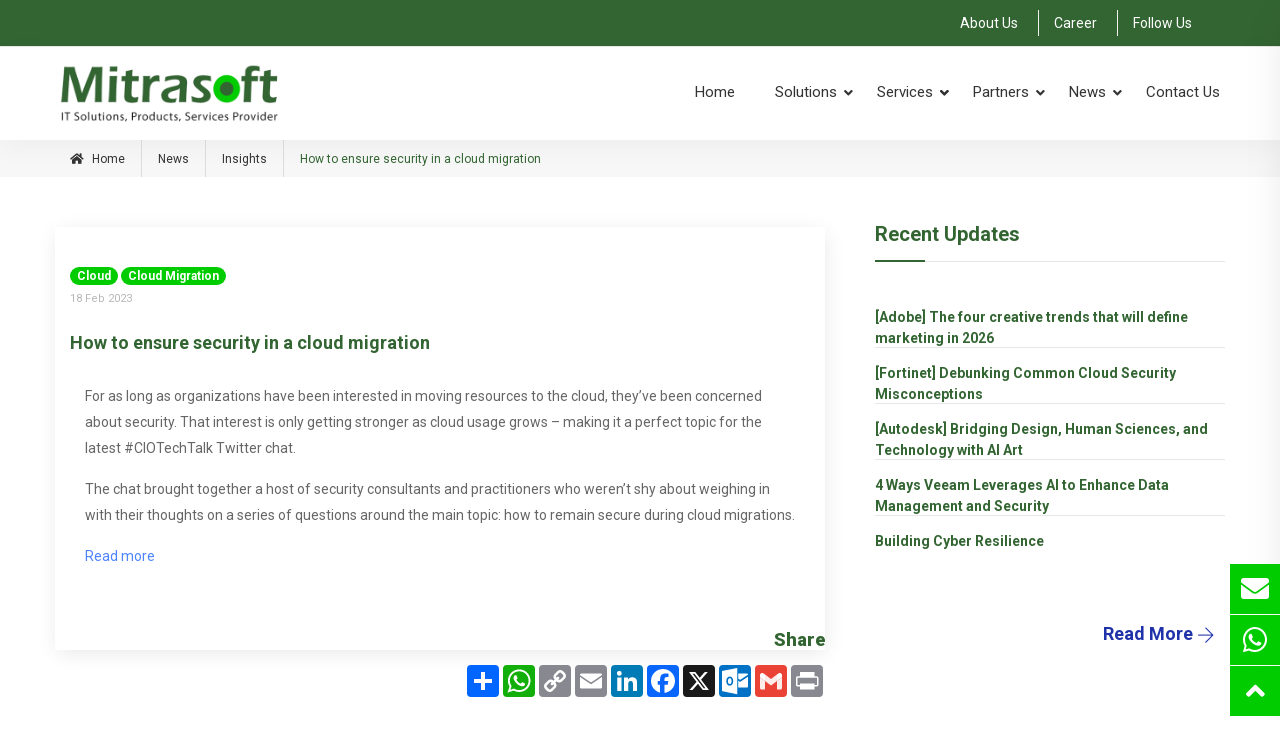

--- FILE ---
content_type: text/html; charset=UTF-8
request_url: https://mitrasoft.co.id/news-detail/104/1/how-to-ensure-security-in-a-cloud-migration
body_size: 6065
content:
<!DOCTYPE html>
<html lang="en">
<head>
    <!--  Meta Tags  -->
    <meta charset="utf-8">
    <meta http-equiv="X-UA-Compatible" content="IE=edge">
    <meta name="viewport" content="width=device-width, initial-scale=1">
    <meta name="title" content="Mitrasoft, IT Solutions, Products, Services Provider">
    <meta name="author" content="Faberhost Indonesia">
    <meta name="copyright" content="Faberhost.com">
    <meta name="creator" content="Faberhost Indonesia">

    	<title>How to ensure security in a cloud migration | Mitrasoft | IT Solutions, Products, Services Provider</title>
	<base href="//mitrasoft.co.id/"> 
	<meta name="keywords" content="Software Licensing, Cloud, Infrastructure, Virtualization, Security, CAD 3D Modeling, Creative Design, Intelligent Document, Digital Signature, Application & Development, Implementation & Migration, Managed Services, Digital Business Adoption, Training" />
	<meta name="description" content="Mitrasoft offers complete System Integration solutions to accelerate your digital transformation. Let us be partners in enabling your business with technology and grow together." />
      <!--  Favicon Icon  -->
    <link rel="shortcut icon" href="assets/img/favicon.png" type="image/x-icon">

    <!--  Start Stylesheet  -->
    <link href="assets/css/bootstrap.min.css" rel="stylesheet" />
    <link href="assets/css/font-awesome.min.css" rel="stylesheet" />
    <link href="assets/css/themify-icons.css" rel="stylesheet" />
    <link href="assets/css/elegant-icons.css" rel="stylesheet" />
    <link href="assets/css/flaticon-set.css" rel="stylesheet" />
    <link href="assets/css/magnific-popup.css" rel="stylesheet" />
    <link href="assets/css/owl.carousel.min.css" rel="stylesheet" />
    <link href="assets/css/owl.theme.default.min.css" rel="stylesheet" />
    <link href="assets/css/animate.css" rel="stylesheet" />
    <link href="assets/css/bootsnav.css" rel="stylesheet" />
    <link href="assets/css/custom.css" rel="stylesheet">
    <link href="assets/css/style.css" rel="stylesheet">
    <link href="assets/css/responsive.css" rel="stylesheet" />
    <!--  End Stylesheet  -->

    <!-- HTML5 shim and Respond.js for IE8 support of HTML5 elements and media queries -->
    <!-- WARNING: Respond.js doesn't work if you view the page via file:// -->
    <!--[if lt IE 9]>
      <script src="assets/js/html5/html5shiv.min.js"></script>
      <script src="assets/js/html5/respond.min.js"></script>
    <![endif]-->

    <!--  Google Fonts  -->
    <link href="https://fonts.googleapis.com/css?family=Source+Sans+Pro&display=swap" rel="stylesheet">
    <link href="https://fonts.googleapis.com/css?family=Montserrat:400,500,600,700&display=swap" rel="stylesheet">


</head>

<body>
    <!-- Header -->
    
<!-- Start Header Top -->
 <div id="top_head" class="top-bar-area bg-green-dark text-white">
    <div class="container">
        <div class="row">
           
            <div class="col-md-4 col-md-push-9 social top-head text-right">
                <div class="info box">
                    <ul>
                        <li>
                            <a href="about-us.php">About Us</a>
                        </li>
                        <li>
                            <a href="career.php">Career</a>
                        </li>
                        <li>
                            <a href="https://bit.ly/MitrasoftSM" target="_blank">Follow Us</a>
                        </li>
                        <!--<li class="head-lang">-->
                        <!-- <span class="text-white"><a    class="active"  href="en.php">EN</a> | <a  href="id.php">ID</a></span>-->
                        <!--</li>-->
                    </ul>
                </div>
                
            </div>
        </div>
    </div>
</div>
<!-- End Header Top -->

<!-- Header -->
<header id="home">
   
    <nav class="navbar navbar-default attr-border active-border small-pad navbar-sticky bootsnav">

        <div class="container">
           
            <!-- <div class="attr-nav">
                <ul>
                   
                    <li class="side-menu"><a href="#"><i class="fas fa-bars"></i></a></li>
                </ul>
            </div>         -->
           
            <div class="navbar-header">
                <button type="button" class="navbar-toggle" data-toggle="collapse" data-target="#navbar-menu">
                    <i class="fa fa-bars"></i>
                </button>
                <a class="navbar-brand" href="./">
                    <img src="assets/img/logo.png" class="logo" alt="PT. Mitrasoft Infonet">
                </a>
            </div>
            
            <div class="collapse navbar-collapse" id="navbar-menu">
                <ul class="nav navbar-nav navbar-right" data-in="#" data-out="#">
                <li><a href="./">Home</a></li>
                    <li class="dropdown">
                        <a href="solutions-and-services/1/solutions" >Solutions</a>
                         
                        <span class="dropdown-toggle arrow" data-toggle="dropdown"></span><ul class="dropdown-menu"><li><a href="solutions-and-services/7/software-licensing-services">Software Licensing Services</a></li><li class="dropdown"><a   href="solutions-and-services/16/cloud-services">Cloud Services</a><span class="dropdown-toggle arrow" data-toggle="dropdown"></span><ul class="dropdown-menu"><li><a href="solutions-and-services/43/infrastructure-as-a-service">Infrastructure as a Service</a></li><li><a href="solutions-and-services/44/software-as-a-service">Software as a Service</a></li><li><a href="solutions-and-services/45/platform-as-a-service">Platform as a Service</a></li></ul></li><li class="dropdown"><a   href="solutions-and-services/9/infrastructure-solutions">Infrastructure Solutions</a><span class="dropdown-toggle arrow" data-toggle="dropdown"></span><ul class="dropdown-menu"><li><a href="solutions-and-services/21/virtualization">Virtualization</a></li><li><a href="solutions-and-services/22/hyperconverged-infrastructure">Hyperconverged Infrastructure</a></li><li><a href="solutions-and-services/24/data-protection-and-availability">Data Protection and Availability</a></li><li><a href="solutions-and-services/25/network-monitoring">Network Monitoring</a></li></ul></li><li class="dropdown"><a   href="solutions-and-services/17/security">Security</a><span class="dropdown-toggle arrow" data-toggle="dropdown"></span><ul class="dropdown-menu"><li><a href="solutions-and-services/26/cloud-security">Cloud Security</a></li><li><a href="solutions-and-services/27/information-security">Information Security</a></li><li><a href="solutions-and-services/28/endpoint-security">Endpoint Security</a></li><li><a href="solutions-and-services/29/network-security">Network Security</a></li><li><a href="solutions-and-services/30/mobile-device-management">Mobile Device Management</a></li><li><a href="solutions-and-services/31/email-security">Email Security</a></li></ul></li><li><a href="solutions-and-services/18/cad-3d-modeling-solutions">CAD / 3D Modeling Solutions</a></li><li><a href="solutions-and-services/19/creative-design">Creative & Design</a></li><li class="dropdown"><a   href="solutions-and-services/20/digital-business-platform">Digital Business Platform</a><span class="dropdown-toggle arrow" data-toggle="dropdown"></span><ul class="dropdown-menu"><li><a href="solutions-and-services/32/intelligent-document-platform">Intelligent Document Platform</a></li><li><a href="solutions-and-services/33/digital-signature">Digital Signature</a></li><li><a href="solutions-and-services/34/collaboration-productivity">Collaboration & Productivity</a></li><li><a href="solutions-and-services/35/video-communication">Video Communication</a></li><li><a href="solutions-and-services/36/robotic-process-automation">Robotic Process Automation</a></li></ul></li></ul> 
                    </li>
                    <li class="dropdown">
                        <a href="solutions-and-services/2/services" >Services</a>
                        <span class="dropdown-toggle arrow" data-toggle="dropdown"></span>
                        <span class="dropdown-toggle arrow" data-toggle="dropdown"></span><ul class="dropdown-menu"><li><a href="solutions-and-services/23/application-and-development">Application and Development</a></li><li><a href="solutions-and-services/37/implementation-and-migration-services">Implementation and Migration Services</a></li><li><a href="solutions-and-services/38/managed-services">Managed Services</a></li><li><a href="solutions-and-services/39/digital-business-adoption-services">Digital Business Adoption Services</a></li><li><a href="solutions-and-services/40/training-services">Training Services</a></li></ul> 
                    </li>
                   
                    <li class="dropdown">
                        <a href="our-partners.php">Partners</a>
                        <span class="dropdown-toggle arrow" data-toggle="dropdown"></span>
                        <ul class="dropdown-menu">
                            <li><a href="partners-all-partners.php">All Partners</a></li>
                            <li><a href="partners-solutions-by-partners.php">Solutions by Partners</a></li>
                        </ul>
                    </li>
                    <li class="dropdown">
                        
                        	<a href="./news/" >News</a>
								<span class="dropdown-toggle arrow" data-toggle="dropdown"></span>
								<ul class="dropdown-menu"><li><a href="news/1/promotions">Promotions</a></li><li><a href="news/2/events">Events</a></li><li><a href="news/3/insights">Insights</a></li><li><a href="news/9/awards">Awards</a></li></ul>                             
                    </li>
                    <li><a href="contact-us.php">Contact Us</a></li>
                   
                    
                </ul>
            </div>
        </div>


        <div class="side">
            <a href="#" class="close-side"><i class="fas fa-times"></i></a>
            <div class="widget">
                <img src="assets/img/logo.png" alt="PT. Mitrasoft Infonet">
                <p>
                    Arrived compass prepare an on as. Reasonable particular on my it in sympathize. Size now easy eat hand how. Unwilling he departure elsewhere dejection at. Heart large seems may purse means few blind.
                </p>
            </div>
            <div class="widget contact address">
                <div>
                    <ul>
                        <li>
                            <div class="content"><p>ADDRESS</p><strong>California, TX 70240</strong></div>
                        </li>
                        <li>
                            <div class="content"><p>EMAIL</p><strong>support@validtheme.com</strong></div>
                        </li>
                        <li>
                            <div class="content"><p>PHONE</p><strong>+44-20-7328-4499</strong></div>
                        </li>
                    </ul>
                </div>
            </div>
            <div class="widget contact newsletter">
                <h4 class="title">Get Subscribed!</h4>
                <form action="#">
                    <div class="input-group stylish-input-group">
                        <input type="email" placeholder="Enter your e-mail" class="form-control" name="email">
                        <span class="input-group-addon">
                            <button type="submit">
                                <i class="fas fa-long-arrow-alt-right"></i>
                            </button>  
                        </span>
                    </div>
                </form>
            </div>
            <div class="widget social">
                <ul class="link">
                    <li><a href="#"><i class="fab fa-facebook-f"></i></a></li>
                    <li><a href="#"><i class="fab fa-twitter"></i></a></li>
                    <li><a href="#"><i class="fab fa-linkedin-in"></i></a></li>
                    <li><a href="#"><i class="fab fa-behance"></i></a></li>
                </ul>
            </div>
        </div>

    </nav>
  

</header>    <!-- End Header -->

    <!-- Start Page Title -->
    <!-- <div class="page-title-area shadow dark-2 bg-unset text-center text-light" style="background-image: url(assets/img/img-breadcumb-news.jpg);background-repeat: no-repeat;">
        <div class="container">
            <div class="row">
                <div class="col-lg-12 col-md-12">
                    <h1>News</h1>
                    <h5>Stay connected with our latest update!</h5>
                </div>
            </div>
        </div>
    </div> -->
    <!-- End Page Title -->

    <!-- Start Breadcrumb 
     -->
    <div class="breadcrumb-area bg-gray">
        <div class="container">
            <div class="row">
                <div class="col-lg-12 col-md-12">
                    <ul class="breadcrumb">
                        <li><a href="index.php"><i class="fas fa-home"></i> Home</a></li>
                        <li><a href="./news/">News</a></li>
                        <li><a href="./news/3/insights">Insights</a></li>
                        <li class="active">How to ensure security in a cloud migration</li>
                    </ul>
                </div>
            </div>
        </div>
    </div>
    <!-- End Breadcrumb -->

    <!-- Start News Area -->
    <div class="blog-area full-blog right-sidebar full-blog default-padding-50">
        <div class="container">
            <div class="row">
                <div class="blog-items">
                    <div class="blog-content col-md-8">
                        <div class="item  detail-title">
                            <div class="blog-item-box">
                                
                                <div class="info">
                                     
                                    <div class="mt-20"> <span   class="badge rounded-pill ganti-success mb-10">Cloud</span>  <span   class="badge rounded-pill ganti-success mb-10">Cloud Migration</span> </div>                                          
                                     
                                    <div class="tags">
                                                                                18 Feb 2023                                    </div>
                                    
                                    <h3>How to ensure security in a cloud migration</h3>
                                    <div class="thumb">
                                    	 
                                        
                                    </div>
                                    <div class="info">
                                         <p>For as long as organizations have been interested in moving resources to the cloud, they&rsquo;ve been concerned about security. That interest is only getting stronger as cloud usage grows &ndash; making it a perfect topic for the latest #CIOTechTalk Twitter chat.</p>

<p>The chat brought together a host of security consultants and practitioners who weren&rsquo;t shy about weighing in with their thoughts on a series of questions around the main topic: how to remain secure during cloud migrations.</p>

<p><a href="https://www.cio.com/article/455507/how-to-ensure-security-in-a-cloud-migration.html" target="_blank">Read more</a></p> 

                                    </div>
                                    <!-- Start Post Thumb -->
                                </div>
                                <div class="mt-30 text-right">
                                     <h5><strong>Share</h5>
                                    <!-- Go to www.addthis.com/dashboard to customize your tools -->
                                    <div class="a2a_kit a2a_kit_size_32 a2a_default_style" data-a2a-title="Mitrasoft" style="float:right;">
                                    <a class="a2a_dd" href="https://www.addtoany.com/share"></a>
                                    <a class="a2a_button_whatsapp"></a>
                                    <a class="a2a_button_copy_link"></a>
                                    <a class="a2a_button_email"></a>
                                    <a class="a2a_button_linkedin"></a>
                                    <a class="a2a_button_facebook"></a>
                                    <a class="a2a_button_x"></a>
                                    <a class="a2a_button_outlook_com"></a>
                                    <a class="a2a_button_google_gmail"></a>
                                    <a class="a2a_button_print"></a>
                                    </div>
                                    </strong>
                                </div>
                            </div>
                        </div>
                    </div>
                    <!-- Start Sidebar -->
                    <div class="sidebar col-md-4">
                        <aside>
                        <div class="sidebar-item recent-post recent-custom">
                                <div class="title">
                                    <h4>Recent Updates</h4>
                                </div>
                                 <ul><li>
                                        
		                                        <div class="info">
		                                            <a href="news-detail/341/adobe-the-four-creative-trends-that-will-define-marketing-in-2026" class="height-recent">[Adobe] The four creative trends that will define marketing in 2026</a>
		                                            <p>
		                                                    
		                                                </p>
		                                             
		                                        </div>
		                                    </li>
		                                     
			                                  <li>
                                        
		                                        <div class="info">
		                                            <a href="news-detail/340/fortinet-debunking-common-cloud-security-misconceptions" class="height-recent">[Fortinet] Debunking Common Cloud Security Misconceptions</a>
		                                            <p>
		                                                    
		                                                </p>
		                                             
		                                        </div>
		                                    </li>
		                                     
			                                  <li>
                                        
		                                        <div class="info">
		                                            <a href="news-detail/339/autodesk-bridging-design-human-sciences-and-technology-with-ai-art" class="height-recent">[Autodesk] Bridging Design, Human Sciences, and Technology with AI Art</a>
		                                            <p>
		                                                    
		                                                </p>
		                                             
		                                        </div>
		                                    </li>
		                                     
			                                  <li>
                                        
		                                        <div class="info">
		                                            <a href="news-detail/276/4-ways-veeam-leverages-ai-to-enhance-data-management-and-security" class="height-recent">4 Ways Veeam Leverages AI to Enhance Data Management and Security</a>
		                                            <p>
		                                                    
		                                                </p>
		                                             
		                                        </div>
		                                    </li>
		                                     
			                                  <li>
                                        
		                                        <div class="info">
		                                            <a href="news-detail/275/building-cyber-resilience" class="height-recent">Building Cyber Resilience</a>
		                                            <p>
		                                                    
		                                                </p>
		                                             
		                                        </div>
		                                    </li>
		                                     
			                                  </ul>                                  
                            </div>
                            <div class=" text-right link-event">
                            	<a href="./news/3/insights" class="bold  text-accent-1 color-blue">Read More  <i class="ti-arrow-right"></i></a>                                
                            </div>
                        </aside>
                    </div>
                    <!-- End Start Sidebar -->
                </div>
            </div>
        </div>
    </div>
    <!-- Star Footer
     -->
     <!-- Star Footer -->
 <footer class="bg-green-dark">
    <div class="container">
        <div class="footer-content">
            <div class="row justify-content-center">
                <div class="equal-height col-md-3 col-sm-6 item">
                    <div class="f-item contact address">
                        <h4 class="widget-title">PT. MITRASOFT INFONET</h4>
                        <ul>
                            <li>
                                <div class="icon"><i class="flaticon-location"></i></div>
                                <span><a href="https://goo.gl/maps/YWgy2ah2hMChgfw46" target="_blank">Jl. Tanjung Selor No. 8A-D <br />
Jakarta Pusat 10150, Indonesia</a>
                                    </span>
                            </li>
                            <li>
                                <div class="icon">
                                    <i class="flaticon-call-center"></i>
                                </div>
                                <span><a href="tel:+6221-6326533" target="_blank">+6221-6326533</a> </span>
                            </li>
                            <li>
                                <div class="icon">
                                    <i class="fab fa-whatsapp"></i>
                                </div>
                                <span><a href="https://wa.me/6285117476533?text=Hi%20Mitrasoft%2C%20%0APlease%20help%20my%20inquiry.%20%0A%0ACompany%20%3A%20%0AName%20%3A%20%0APhone%23%20%3A%20%0AHP%23%20%3A%20%0AEmail%20%3A%20%0ARequest%20%3A%20" target="_blank">+62 851 1747 6533</a> </span>
                            </li>
                            <li>
                                <div class="icon"><i class="flaticon-email"></i> </div>
                                <span><a href="mailto:sales@mitrasoft.co.id" target="_blank">sales@mitrasoft.co.id</a></span>
                            </li>
                        </ul>
                    </div>
                </div>
                
                <div class="equal-height col-md-3 col-sm-6 item">
                    <div class="f-item link">
                        <a href="solutions-and-services/1/solutions"><h4 class="widget-title">Solutions</h4></a>
                        <ul  ><li><a href="solutions-and-services/7/software-licensing-services">Software Licensing Services</a></li><li><a href="solutions-and-services/16/cloud-services">Cloud Services</a></li><li><a href="solutions-and-services/9/infrastructure-solutions">Infrastructure Solutions</a></li><li><a href="solutions-and-services/17/security">Security</a></li><li><a href="solutions-and-services/18/cad-3d-modeling-solutions">CAD / 3D Modeling Solutions</a></li><li><a href="solutions-and-services/19/creative-design">Creative & Design</a></li><li><a href="solutions-and-services/20/digital-business-platform">Digital Business Platform</a></li></ul> 
                    </div>
                </div>

                <div class="equal-height col-md-3 col-sm-6 item">
                    <div class="f-item link">
                        <a href="solutions-and-services/2/services" ><h4 class="widget-title">Services</h4></a> <br>
                        <h4 class="widget-title mb-2"><a href="partners-all-partners.php" class="text-white">Partners</a></h4>
                        <ul>
                            <!--<li><a href="partners-all-partners.php">All Partners</a></li>-->
                            <li><a href="partners-solutions-by-partners.php">Solutions by Partners</a></li> 
                        </ul>
                        <a href="news.php"><h4 class="widget-title mt-40">Event & Promo</h4></a><ul class="dropdown-menu"><li><a href="news/0/news">News</a></li><li><a href="news/1/promotions">Promotions</a></li><li><a href="news/2/events">Events</a></li><li><a href="news/3/insights">Insights</a></li><li><a href="news/9/awards">Awards</a></li></ul>                        
                    </div>
                </div>
                <div class="equal-height col-md-3 col-sm-6 item">
                    <div class="f-item">
                        <h4 class="widget-title aboutus"> <a href="about-us.php" class="text-white">About Us</a></h4>
                        
                    </div>
                    <div class="about">
                        <h4 class="widget-title ">CONNECT WITH US :</h4>
                        <ul>
                            <li>
                                <a href="https://www.facebook.com/pt.mitrasoft.infonet" target="_blank"><i class="fab fa-facebook-f"></i></a>
                            </li>
                            <li>
                                <a href="https://twitter.com/Mitrasoft_PT" target="_blank"><i class="fab fa-twitter"></i></a>
                            </li>
                            <li>
                                <a href="https://www.linkedin.com/company/mitrasoft-infonet" target="_blank"><i class="fab fa-linkedin-in"></i></a>
                            </li>
                            <li>
                                <a href="https://www.instagram.com/mitrasoft_pt/" target="_blank"><i class="fab fa-instagram"></i></a>
                            </li>
                        </ul>
                    </div>
                   
                </div>

            </div>
        </div>
    </div>
    <!-- Footer Bottom -->
    <div class="footer-bottom text-light">
        <div class="container">
            <div class="row">
                <div class="col-md-12 text-center">
                    <p> &copy; 2025 PT. Mitrasoft Infonet. All Rights Reserved.</p>
                </div>
            </div>
        </div>
    </div>
    <!-- End Footer Bottom -->
</footer>
<!-- End Footer-->
    <div id="rightEmailnya">
        <a class="iconnya" href="contact-us.php">
            <i class="fa fa-envelope"></i>
        </a>
    </div>

    <div id="rightWhtasapp">
        <a class="iconnya" target="_blank" href="https://wa.me/6285117476533?text=Hi%20Mitrasoft%2C%20%0APlease%20help%20my%20inquiry.%20%0A%0ACompany%20%3A%20%0AName%20%3A%20%0APhone%23%20%3A%20%0AHP%23%20%3A%20%0AEmail%20%3A%20%0ARequest%20%3A%20">
            <i class="fab fa-whatsapp"></i>
        </a>
    </div>
    <div id="toTop">
        <div class="iconnya top arrow" >
            <i class="fa fa-angle-up"></i>
        </div>
    </div>
     <!--<a href="#top_head" a href="#top" id="toTop"></a> -->
     
     <!-- Google tag (gtag.js) -->
<script async src="https://www.googletagmanager.com/gtag/js?id=UA-258436424-1"></script>
<script>
  window.dataLayer = window.dataLayer || [];
  function gtag(){dataLayer.push(arguments);}
  gtag('js', new Date());

  gtag('config', 'UA-258436424-1');
</script>

     
     <!-- Google tag (gtag.js) -->
<script async src="https://www.googletagmanager.com/gtag/js?id=G-F9D09RSWV3"></script>
<script>
  window.dataLayer = window.dataLayer || [];
  function gtag(){dataLayer.push(arguments);}
  gtag('js', new Date());

  gtag('config', 'G-F9D09RSWV3');
</script>

    
    
         <!-- End Footer-->


<!-- AddToAny BEGIN -->

<script>
var a2a_config = a2a_config || {};
a2a_config.num_services = 22;
</script>
<script async src="https://static.addtoany.com/menu/page.js"></script>
<!-- AddToAny END -->
    <!-- jQuery Frameworks -->
    <script src="assets/js/jquery-1.12.4.min.js"></script>
    <script src="assets/js/bootstrap.min.js"></script>
    <script src="assets/js/equal-height.min.js"></script>
    <script src="assets/js/jquery.appear.js"></script>
    <script src="assets/js/jquery.easing.min.js"></script>
    <script src="assets/js/jquery.magnific-popup.min.js"></script>
    <script src="assets/js/modernizr.custom.13711.js"></script>
    <script src="assets/js/owl.carousel.min.js"></script>
    <script src="assets/js/wow.min.js"></script>
    <script src="assets/js/isotope.pkgd.min.js"></script>
    <script src="assets/js/imagesloaded.pkgd.min.js"></script>
    <script src="assets/js/bootsnav.js"></script>
    <script src="assets/js/main.js"></script>

</body>
</html>

--- FILE ---
content_type: text/css
request_url: https://mitrasoft.co.id/assets/css/flaticon-set.css
body_size: 805
content:
  /*
    Flaticon icon font: Flaticon
    Creation date: 08/09/2018 00:19
    */

@font-face {
  font-family: "Flaticon";
  src: url("../fonts/Flaticon.eot");
  src: url("../fonts/Flaticon.eot?#iefix") format("embedded-opentype"),
       url("../fonts/Flaticon.woff") format("woff"),
       url("../fonts/Flaticon.ttf") format("truetype"),
       url("../fonts/Flaticon.svg#Flaticon") format("svg");
  font-weight: normal;
  font-style: normal;
}

@media screen and (-webkit-min-device-pixel-ratio:0) {
  @font-face {
    font-family: "Flaticon";
    src: url("./Flaticon.svg#Flaticon") format("svg");
  }
}

[class^="flaticon-"]:before, [class*=" flaticon-"]:before,
[class^="flaticon-"]:after, [class*=" flaticon-"]:after {   
  font-family: Flaticon;
  speak: none;
  font-style: normal;
  font-weight: normal;
  font-variant: normal;
  text-transform: none;
  line-height: 1;

  /* Better Font Rendering =========== */
  -webkit-font-smoothing: antialiased;
  -moz-osx-font-smoothing: grayscale;
}

.flaticon-analysis:before { content: "\f100"; }
.flaticon-money:before { content: "\f101"; }
.flaticon-target:before { content: "\f102"; }
.flaticon-idea:before { content: "\f103"; }
.flaticon-analysis-2:before { content: "\f104"; }
.flaticon-creativity:before { content: "\f105"; }
.flaticon-user:before { content: "\f106"; }
.flaticon-statistics:before { content: "\f107"; }
.flaticon-support:before { content: "\f108"; }
.flaticon-economy:before { content: "\f109"; }
.flaticon-analytics:before { content: "\f10a"; }
.flaticon-rocket:before { content: "\f10b"; }
.flaticon-metrics:before { content: "\f10c"; }
.flaticon-hr:before { content: "\f10d"; }
.flaticon-scalable:before { content: "\f10e"; }
.flaticon-money-1:before { content: "\f10f"; }
.flaticon-research:before { content: "\f110"; }
.flaticon-contract:before { content: "\f111"; }
.flaticon-patent:before { content: "\f112"; }
.flaticon-result:before { content: "\f113"; }
.flaticon-meeting:before { content: "\f114"; }
.flaticon-process:before { content: "\f115"; }
.flaticon-countdown:before { content: "\f116"; }
.flaticon-bullseye:before { content: "\f117"; }
.flaticon-times:before { content: "\f118"; }
.flaticon-solution:before { content: "\f119"; }
.flaticon-jigsaw:before { content: "\f11a"; }
.flaticon-web-development:before { content: "\f11b"; }
.flaticon-help:before { content: "\f11c"; }
.flaticon-support-1:before { content: "\f11d"; }
.flaticon-call-center:before { content: "\f11e"; }
.flaticon-support-2:before { content: "\f11f"; }
.flaticon-planet-earth:before { content: "\f120"; }
.flaticon-location:before { content: "\f121"; }
.flaticon-place:before { content: "\f122"; }
.flaticon-call:before { content: "\f123"; }
.flaticon-telephone:before { content: "\f124"; }
.flaticon-email:before { content: "\f125"; }
.flaticon-email-1:before { content: "\f126"; }
.flaticon-start:before { content: "\f127"; }
.flaticon-badge:before { content: "\f128"; }
.flaticon-award:before { content: "\f129"; }
.flaticon-value:before { content: "\f12a"; }

--- FILE ---
content_type: text/css
request_url: https://mitrasoft.co.id/assets/css/custom.css
body_size: 4809
content:
html {
    scroll-behavior: smooth;
  }
@font-face {
    font-family: 'dinboldalternate';
    src: url('./fonts/din_alternate_bold-webfont.woff2') format('woff2'),
         url('./fonts/din_alternate_bold-webfont.woff') format('woff');
    font-weight: normal;
    font-style: normal;

}
.col, .col-1, .col-10, .col-11, .col-12, .col-2, .col-3, .col-4, .col-5, .col-6, .col-7, .col-8, .col-9, .col-auto, .col-xl-auto {
    position: relative;
    width: 100%;
    min-height: 1px;
    padding-right: 15px;
    padding-left: 15px;
}
ol, .kolom-solution ul {
    margin-left: 20px;
    margin-bottom:20px;
}
.kolom-solution ol li {color:#666666;}
.kolom-solution ul li {
    list-style-type: disc;
    color:#666666;
}
a:-webkit-any-link {
    /* color: -webkit-link; */
    cursor: pointer;
}
.top-head .info ul li a:hover {
    color:#01cc00;
}
.top-bar-area .social.text-right li {
    margin: 0px 10px;
    border-right: 1px solid #f1f1f1;
    padding-right: 20px;
}
.site-heading h2 {
    font-size: 30px;
}
.banner-area .content h2, .banner-area .content h3 {
    font-family: 'dinboldalternate', sans-serif;
}
/* .banner-area .content h2, .link-event a, .title-home-event h4 a{color:#336532!important;} */
.head-lang a {margin:0 5px;}
.head-lang .active, .link-event a:hover, .title-event h4 a:hover  {color: #01cc00!important;}
.top-head li a:hover, .services-area.text-center .services-items .item a:hover  {
    color:#01cc00;
}
.single-item {margin-bottom:40px;}
/* .single-item img {width: 100px;} */
.client-home img {width: 100px;}
.about-area .info h2, .site-heading h2 {color:#336532}
.text-white { color:#fff;}
.services-area .services-items .item .icon img {
    width: 70px;
}
.link-event a i {
    position: relative;
    top: 3px;
}
.title-event p {
    margin-bottom:5px;
    font-size: 13px;
}
.detail-title h3 {
    margin-top:20px;
    font-size: 18px;
}
.detail-title .tags {
    padding-top:5px;
}
.link-event {margin-top:0px;padding-right:10px;}
.link-event a {font-weight: bold;font-size: 18px;}
.sidebar-item.recent-post li .info h3 a {
    font-size: 18px;
    font-weight: 700;
    color:#336532;
}
.sidebar-item.recent-post .meta-title i {color:#01cc00}
.sidebar-item.recent-post li .info h3 a:hover {
    color:#01cc00;
}
.paralax-text h2 {line-height: 1.6em;;}
.min-h-text p {min-height: 115px;line-height: 1.4em;}
.event-promo {
    background: #eeeeee;
    position: relative;
}
.event-promo::before {
    content: "";
    background: #f7f7f7;
    /* width: calc(35vw - 13px); */
    height: 100%;
    position: absolute;
    top: 0;
    right: 0;
}
.title-event h4 a {color:#336532;font-size: 16px;line-height: 1em;;}
.title-event h4 {
    min-height: 34px;
    height: 34px;
    overflow: hidden;
    word-break: break-word;
    margin-bottom:0;
}
.site-heading-latest {margin-bottom:10px!important;}
.tri-pattern {
    background: url(../revolution/assets/demo/ptba/pattern.png) repeat center left;
}  
.site-heading h3 {
    color: #336532;
    font-weight: 600;
}
.btn-success.text-white {color:#fff!important;}
.default-padding-50 {
    padding-top: 50px;
    padding-bottom: 50px;
  }
.mb-30 {
    margin-bottom:30px;
}
.line-left:before {
    margin: 0px 10px;
    border-left: 1px solid #333;
    padding-right: 20px;
}
.top-bar-area .social li:last-child {
    border: medium none;
    margin-right: 0;
    padding-right: 0;
}
.kolom-partners .row {margin-bottom:30px;}
.widget-title.mt-40 {margin-top: 13px;}
.widget-title.mb-2 {margin-bottom:13px;}
.widget-title.aboutus {margin-bottom:18px;}
.widget-title a.text-white {color:#fff!important;}
.widget-title a.text-white:hover {color:#01cc00!important;}
footer .widget-title, footer .link li a, footer .contact li span {color:#fff;}
footer .about ul li i{color:#336532}
footer .contact li i, footer .about ul li:hover, footer .contact li a:hover {color:#b6fcb6}
footer .about ul li a:hover {background: #01cc00;}
footer .contact li a, .footer-bottom a { color: #fff;line-height: 2.3em;}
footer .f-item {margin-bottom:15px;}
#rightWhtasapp {
    position: fixed;
    right: 0px;
    bottom: 55px;
    width: 50px;
    height: 50px;
    line-height: 50px;
    /* border-radius: 50%; */
    overflow: hidden;
    text-align: center;
    background: #01cc00;
    z-index: 1200;
    -webkit-transition: \transform .3s ease;
    transition: \transform .3s ease;
}
.desc-partner h5 {
    line-height: 1.5em;
    font-size: 20px;
    margin-top:20px;
    margin-bottom:40px;
}
.site-heading.desc-partner {margin-bottom: 0px;}
#rightWhtasapp .iconnya {
    position: relative;
    top: 5px;
    left: 0px;
}
#rightEmailnya:hover, #toTop:hover  {background: #178f17;}
#rightEmailnya {
    position: fixed;
    right: 0px;
    bottom: 106px;
    width: 50px;
    height: 50px;
    line-height: 50px;
    /* border-radius: 50%; */
    overflow: hidden;
    text-align: center;
    background: #01cc00;
    /* border:2px solid #fff; */
    z-index: 1200;
    -webkit-transition: \transform .3s ease;
    transition: \transform .3s ease;

}
#rightEmailnya .iconnya {
    position: relative;
    top: 5px;
    left:0px;
}
#rightEmailnya .iconnya i, #rightWhtasapp .iconnya i {color:#fff;font-size: 28px;}
#toTop {
    position: fixed;
    right: 0px;
    bottom: 4px;
    /* font-size: 0; */
    width: 50px;
    height: 50px;
    line-height: 50px;
    text-align: center;
    background: #01cc00;
    /* overflow: hidden; */
    z-index: 1200;
    visibility: visible;
    -webkit-transition: \transform .3s ease;
    transition: \transform .3s ease;
    /* display: none; */
    -webkit-transform: scale(1);
    transform: scale(1);
}
#toTop .fa {
    font-weight: 900;
    font-size: 30px;
    color:#fff;
    line-height: 1.7em;
}
#toTop, #toTop:hover {
    color: #fff;
    text-decoration: none;
}
.progress-area h3 {
    font-size: 28px;
    font-weight: 600;
    color:#336532;
}
.bg-unset {
    background-attachment: fixed;
    background-position: top center;
    background-size: unset;
  }
.about-area .about-info li:first-child, .about-area .about-info li:nth-child(3) {
    margin-top: 10px;
}
.about-area .about-info li h4 {
    margin-bottom: 10px;
}
.about-area .about-info li:after {
    background: rgba(0, 0, 0, 0.3);
}
li.kategori, li.kategori a {color:#178f17!important;font-size: 12px!important;}
.page-title-area h5 {
    font-size: 20px;
    width: 600px;
    text-align: center;
    display: inline-block;
    width: 100%;
}
.job-description h5 {
    margin-bottom:20px;
}
.job-description ul {
    margin-left:20px;
    margin-bottom:30px;
}
.job-description ul li {
    list-style-type: disc;
    line-height: 1.5em;
    padding-bottom:10px;
}
.blog-area .blog-items .info h4 a {color:#333; font-weight: 900;font-size: 14px;}
.title-news h4 {
    min-height: 34px;
    height: 34px;
    overflow: hidden;
    word-break: break-word;
    margin-bottom:0;
}
.title-news p, .title-event p {
    min-height: 27px;
    height: 10px;
    overflow: hidden;
    word-break: break-all;
}
.title-news h4 a {font-size: 15px;}
.mt-20 {margin-top:20px;}
.mt-30 {margin-top:30px;}
.mt-50 {margin-top:50px;}
.mb-20 { margin-bottom:20px;}
.mb-30 {margin-bottom:30px;}
.contact-area .contact-items {margin-bottom:30px;}
 .kolom-solution p, .kolom-solution ul li, .kolom-solution ol li {
    font-size: 16px;
}
.ganti-success {background-color: #01cc00!important;color:#fff!important;}
.kolom-partners, .kolom-solution {
    margin-bottom:30px;
}
.kolom-partners .thumb {
    border:1px solid #999;
    padding:20px;
}
.kolom-partners h3 {
    font-weight: 700;
}
.color-text {
    color:#b6fcb6;
}
.pb-40 {
    padding-bottom:30px;
}
/* Sidebar Menu */
.sidemenu-left ul li a:nth-last-of-type(){
    border-bottom: 1px solid #ddd;
    padding:10px 0;
    margin:10px 0;
}
.sidemenu-left ul li ul {
    margin-left:20px;
}
.sidemenu-left ul > li > ul > li > ul{
    margin-left:40px;
}
.banner-area .box-table {
    padding:150px 0;
}
/* End Sidebar Menu */
.konten-kontak ul li {
    font-size: 16px;
    margin:10px;
}
.konten-kontak ul li i {
    font-size: 20px;
    color:#336532;
    padding-right: 20px;
    float: left;
}
/* End Sidebar Menu */
.konten-kontak ul li a {
    color:#333;
}
.sosmed .info h2 {
    text-transform: capitalize;
    font-weight: 500;
    margin-bottom: 10px;
    font-size: 30px;
    
}
.konten-kontak .info h2 {
    text-transform: capitalize;
    font-weight: 500;
    margin-bottom: 25px;
    font-size: 30px;
    
}
a.height-recent {
    height: 40px!important;
    line-height: 1.5em;
}
.icon-custom {
    
}
.list-vendor-new ul {
    padding-left:20px;
   
}
.list-vendor-new ul li {
    padding:9px 0;
    line-height: 1.2em;
    list-style-type: disc;
    
}
.list-vendor-new ul li a{
    font-size: 14px;
    color:#333;
}
.list-vendor-new ul li a:hover {
    color:#01cc00;
}
.icon-custom img {
    display: inline-block;
    /* float: left; */
    width: 50px;
    margin-right: 7px;
    padding-bottom:10px;
}
.icon-custom h4 {
    display: inline-block;
    /* padding-bottom:10px; */
}
.kolom-award img {
    border: 1px solid #999;
    padding: 10px;
}
.kolom-solution h4 a {color:#336532}
.gallery-items-area .effect-box .title-award {
    position: absolute;
    top: 40px;
    left: 0px;
    display: flex;
    align-items: center;
    justify-content: space-between;
    z-index: 1;
    transition: all 0.35s ease-in-out;
    -webkit-transition: all 0.35s ease-in-out;
    -moz-transition: all 0.35s ease-in-out;
    -ms-transition: all 0.35s ease-in-out;
    -o-transition: all 0.35s ease-in-out;
    opacity: 0;
    width: 100%;

}
.gallery-items-area .effect-box:hover .title-award {
    opacity: 1;
  }
  

  .gallery-items-area .effect-box .title-award h4 {
    margin: 0 10px;
    font-weight: 600;
    font-size: 14px;
    /* position: relative; */
    /* left: -30px; */
    transition: all 0.35s ease-in-out;
    -webkit-transition: all 0.35s ease-in-out;
    -moz-transition: all 0.35s ease-in-out;
    -ms-transition: all 0.35s ease-in-out;
    -o-transition: all 0.35s ease-in-out;
  }
  
  .gallery-items-area .effect-box:hover .title-award h4 {
    left: 0;
  }
  .gallery-items-area .effect-box .title-award h4 {
    color: #ffffff;
}
.kolom-award .pagination li.active a {
    background: #336532 none repeat scroll 0 0;
    border-color: transparent;
    color: #ffffff;
}
.kolom-award .pagination li a {
    border: 1px solid #e7e7e7;
    -webkit-border-radius: 5px;
    -moz-border-radius: 5px;
    border-radius: 5px;
    color: #336532;
    font-weight: 600;
    height: 50px;
    line-height: 50px;
    margin-right: 10px;
    margin-top: 5px;
    padding: 0;
    text-align: center;
    text-transform: uppercase;
    width: 50px;
}
.footer-content {
    margin-bottom:20px;
}
.blog-area .blog-items .top-meta a, .blog-area .blog-items .top-meta a {
    font-weight: 500;
    color: #178f17!important;
}
.blog-area .blog-items .top-meta a {
    display: inline-block;
    position: relative;
    z-index: 1;
    margin-right: 25px;
    text-transform: uppercase;
    font-size: 13px;
}
.blog-area .blog-items .top-meta a {
    color: #178f17!important;
    font-size: 12px!important;
}
/* Navigation Sidebar */
    .services-single-area .sidebar .sidemenu-left {
        padding:20px!important;
    }
    .sidemenu-left .title {
        margin-bottom:20px;
    }
    .sidebar-custom .panel {
        background-color: transparent!important;
        border:none!important;
        box-shadow: none!important;
    }
    .sidebar-custom .panel .panel-heading {
        padding: 4px 15px;
    }
    .sidebar-custom .panel-group .panel-heading {
        padding: 6px 15px;
    }
    .sidebar-custom .panel-default>.panel-heading {
        background-color: transparent!important;
        border:none!important;
    }
    .sidebar-custom .panel-default .panel-title a, .sidebar-custom .panel-title a {
        color:#336532;
        font-size: 14px;
    }
   .sidebar-custom .panel-group .panel-title a, .sidebar-custom .panel-title a {
        color:#336532;
        font-size: 14px;
    }
    .service-aja .sidebar-custom .panel-group .panel-title a,  .service-aja .sidebar-custom .panel-title {
        margin-bottom:0!important;
    }
    .sidebar-custom .panel-default .panel-title .caret {
        margin-left:5px;
    }
    .sidebar-custom .panel-group .panel-title .caret {
        margin-left:5px;
    }
    .sidebar-custom .panel-heading+.panel-collapse>.list-group {
        margin-left: 20px;
    }
/* End Navigation Sidebar */
.carousel .owl-stage .owl-item {
    width: 100%!important;
}
.owl-carousel {
    display: block!important;
    /* width:160px; */
}

.banner-carousel .our-expertise .expertise-items .owl-dots {
    margin-bottom: -8px;
    margin-top: 35px;
    text-align: left;
  }
  
  .banner-carousel .our-expertise .expertise-items .owl-dots .owl-dot span {
    height: 15px;
    width: 15px;
    border: 3px solid rgba(255, 255, 255, 0.2);
    background: transparent;
    padding: 0;
    margin: 0;
    margin-right: 10px;
  }
  .banner-carousel .owl-dots .owl-dot span {
    border: 3px solid rgba(255, 255, 255, 0.6);
  }
  .banner-carousel .owl-dots .owl-dot.active span {
    position: relative;
    z-index: 1;
    width: 40px;
    border-color: #178701;
    background: #30b515;
  }
  .banner-carousel .owl-dots .owl-dot.active span::after {
    position: absolute;
    left: 50%;
    top: 50%;
    content: "";
    height: 5px;
    width: 5px;
    background: #178701;
    -webkit-border-radius: 50%;
    -moz-border-radius: 50%;
    border-radius: 50%;
    transform: translate(-50%, -50%);
    -webkit-transform: translate(-50%, -50%);
    -moz-transform: translate(-50%, -50%);
    -ms-transform: translate(-50%, -50%);
    -o-transform: translate(-50%, -50%);
  }
  .banner-carousel .owl-dots .owl-dot.active span {
    border-color: #ffffff;
  }
  .banner-carousel .owl-dots .owl-dot.active span::after {
    background: #ffffff;
  }
  .banner-carousel .owl-dots .owl-dot.active span {
    background: #30b515 none repeat scroll 0 0;
    border-color: #30b515;
}
.banner-carousel .owl-dots span {
    background: #ffffff none repeat scroll 0 0;
    border: 3px solid #e7e7e7;
    height: 12px;
    width: 35px;
}
.banner-carousel .owl-nav {
    width: 100%;
    background: transparent none repeat scroll 0 0;
    font-size: 40px;
    height: 50px;
    line-height: 50px;
    margin-top: -25px;
    opacity: 1;
    padding: 0;
    position: absolute;
    top: 50%;
    /* width: 50px; */
    z-index: 1;
    color:#01cc00;
  }
  .banner-carousel .owl-nav.shadow {
    background: transparent none repeat scroll 0 0;
    color: #ffffff;
    font-size: 20px;
    height: 50px;
    line-height: 50px;
    margin-top: -25px;
    opacity: 1;
    padding: 0;
    position: absolute;
    text-shadow: inherit;
    top: 50%;
    width: 50px;
    z-index: 1;
  }
  .banner-carousel .owl-nav.shadow::after {
    background: #1e2726 none repeat scroll 0 0;
    -webkit-border-radius: 50%;
    -moz-border-radius: 50%;
    border-radius: 50%;
    content: "";
    height: 100%;
    left: 0;
    opacity: 0.5;
    position: absolute;
    top: 0;
    width: 100%;
    z-index: -1;
  }
  .banner-carousel .owl-nav .owl-prev {
    left: -50px;
  }
  .banner-carousel:hover .owl-nav .owl-prev {
    left: 0;
  }
  .banner-carousel:hover .owl-nav.shadow .owl-prev {
    left: 20px;
  }
  .banner-carousel .owl-nav .owl-next {
    right: -50px;
  }

  /* .banner-carousel:hover .owl-nav .owl-next {
    right: 0;
  } */
  .banner-carousel:hover .owl-nav .owl-next {
    right: 0;
}
  .banner-carousel:hover .owl-nav.shadow .owl-next {
    right: 20px;
  }
  .banner-carousel .owl-nav .owl-prev, .banner-carousel .owl-nav .owl-next {
    background: rgba(0, 0, 0, 0.8);
    border:none;
    height: 50px;
    width: 50px;
    line-height: 42px;
    border-radius: 50%;
    font-size: 26px;
    position: absolute;
}
.beda-service {
    /* display: inline; */
    /* background-color: #178701; */
    color: #1f32aa;
    font-size: 22px;
}
.event-promo {
    padding-bottom:40px;
}
.link-event .color-blue {
    color:rgb(31, 50, 170);
}
.sidebar-custom .panel-default .panel-title a .fa {
    font-size: 14px;
    font-weight: bold;
}
.sidebar-custom .panel-group .panel-title a .fa {
    font-size: 14px;
    font-weight: bold;
}
.recent-custom p { margin:0;padding:0;}
.col{-ms-flex-preferred-size:0;flex-basis:0;-webkit-box-flex:1;-ms-flex-positive:1;flex-grow:1;max-width:100%}.col-auto{-webkit-box-flex:0;-ms-flex:0 0 auto;flex:0 0 auto;width:auto;max-width:none}
.w-20 {
    width: 20%;
}

.banner-carousel .owl-dots{
    position: absolute;
    bottom:10px;
    margin: auto;
    width: 100%;
}
.banner-carousel .owl-dots .owl-dot {
    background: transparent;
    border:none;
}
.banner-carousel .owl-dots .owl-dot span {
    height: 15px;
    width: 15px;
    border: 3px solid rgba(255, 255, 255, 0.2);
    background: #fff;
    padding: 0;
    margin: 0;
    margin-right: 10px;
}
nav.navbar.bootsnav li.dropdown span.dropdown-toggle {
    display: inline-block;
    position: absolute;
    top: 33px;
    right: 4px;
}
/* nav.navbar.bootsnav ul.nav > li.dropdown:hover span.dropdown-toggle::after {
    content: "\f106";
  } */

.solution-vendors h4 {
    font-weight: 700;
    margin-bottom: 12px;
    font-size: 18px;
}
.konten-kontak ul li span {display: flex;}
.demi-pendek.default-padding-50 {
    padding-bottom:37px;
}
#toTop .iconnya{
    
    cursor: pointer;
  }
@media only screen and (min-width: 1024px) {
    
    nav.navbar.bootsnav li.dropdown span.dropdown-toggle::after {
        content: "\f107";
        font-family: "Font Awesome 5 Free";
        margin-left: 5px;
        margin-top: 2px;
        border: none;
        font-weight: 900;
        /* transition: all 0.35s ease-in-out;
        transform: rotate(90deg); 
        -webkit-transition: all 500ms ease; 
        transition: all 500ms ease; */
    }
    nav.navbar.bootsnav li > ul.dropdown-menu li.dropdown span.dropdown-toggle::after {
        content: "\f105";
        font-family: "Font Awesome 5 Free";
        margin-left: 5px;
        margin-top: 2px;
        border: none;
        font-weight: 900;
    }
    nav.navbar.bootsnav li > ul.dropdown-menu li.dropdown span.dropdown-toggle::after {
        display: inline-block;
        position: absolute;
        top: -23px;
        right: 4px;
    }
   
}
@media only screen and (max-width: 1023px) {
    /* nav.navbar.bootsnav li.dropdown a.dropdown-toggle:before {
        position:absolute;
        right:-1px;
    } */
    
    .footer-content {margin-bottom:40px;margin-top:45px;}
    .collapse.navbar-collapse {display: block!important;}
    nav.navbar.bootsnav li.dropdown span.dropdown-toggle:before {
        font-family: 'Font Awesome 5 Free';
        font-weight: 900;
        content: "\f105";
        float: right;
        font-size: 16px;
        margin-left: 10px;
      }
      span.dropdown-toggle {
        position: absolute;
        top: -4px;
        right: 0;
        line-height: 22px;
        width: 30px;
        height: 30px;
        display: block;
        /*         
        font-size: 14px;
        -webkit-transform: rotate(90deg); */
        transform: rotate(90deg); 
       -webkit-transition: all 500ms ease; 
       transition: all 500ms ease;
    }
    
}
@media only screen and (min-width: 991px) {
    /* .w-20 {
        -webkit-box-flex: 0;
        -ms-flex: 0 0 20%;
        flex: 0 0 20%;
        max-width: 20%;
    } */
    .banner-area .box-cell {
        height: 270px;
    }
   .single-item img {height:139px;} 
  
}
@media (min-width: 576px) {
    #toTop {
        right: 0px;
        bottom: 4px;
    }
   
}
@media only screen and (min-width: 991px) and (max-width: 1024px) { 
    nav.navbar.bootsnav li.dropdown span.dropdown-toggle {
        display: inline-block;
        position: absolute;
        top: 0px;
        right: 4px;
    }
}
@media only screen and (min-width: 768px) and (max-width: 991px) { 
    nav.navbar.bootsnav li.dropdown span.dropdown-toggle {
        display: inline-block;
        position: absolute;
        top: 0px;
        right: 4px;
    }
    
    .w-20 {
        -ms-flex: 0 0 33.333333%;
        flex: 0 0 33.333333%;
        width: 33.333333%;
    }
    .single-item img {height:79px;} 
    .progress-area .info h3 {
        margin-bottom: 0px;
      }
}
@media only screen and (min-width: 480px) and (max-width: 767px) {
   .page-title-area {
    background-position: top center;
   }
    .w-20 {
        -ms-flex: 0 0 49.333333%;
        flex: 0 0 49.333333%;
        width: 49.333333%;
    }
    .gallery-items-area .effect-box .info p {
        font-size: 14px!important;
    }
    nav.navbar.bootsnav li.dropdown span.dropdown-toggle {
        display: inline-block;
        position: absolute;
        top: 0px;
        right: 4px;
    }
   
}

@media only screen and (min-width: 992px) and (max-width: 1199px)  {
    .w-20 {
        -ms-flex: 0 0 25%;
        flex: 0 0 25%;
        width: 25%;
    }
    .services-area .services-items .item h4  {
        min-height: 45px;
    }
    .min-h-text p {
        min-height: 136px;
    }
}
@media only screen and (max-width: 991px) {
    .banner-area .box-cell, .banner-area .box-cell div {
        height: 150px;
    }
    .contact-items .address {
        margin-top:50px;
    }
}
@media only screen and (max-width: 768px) {
    footer .f-item {
        margin-top: 0px!important;
    }
    nav.navbar.bootsnav ul.nav li.dropdown > ul.dropdown-menu li > a {
        width:90%;
    }
    .widget-title.mt-40{
        margin-bottom: 7px;
    }
    .widget-title.aboutus {
        margin-bottom: 5px;
    }
    .single-item img {height:auto;width:100%}
    .kolom-partners .thumb {
        border: 1px solid #999;
        padding: 20px;;
    }
}
@media (max-width: 479px) {
    .event-promo:before {
        background: transparent;
    }
    nav.navbar.bootsnav li.dropdown span.dropdown-toggle {
        display: inline-block;
        position: absolute;
        top: 0px;
        right: 4px;
    }
    .kolom-partners img {
        width: 100%;
    }
    .gallery-items-area .effect-box .info p {
        font-size: 17px!important;
      }
    .w-20 {
        width: 100%!important;
    }
    .gallery-items-area .effect-box .info p {
        font-size: 18px!important;
    }
    .default-padding-50 {
        padding-top: 50px;
        padding-bottom: 50px;
    }
    
    .banner-area .box-table {
        padding: 20px 0;
    }
    .banner-carousel .owl-dots{
        position: absolute;
        bottom: 0px;
        margin: auto;
        width: 100%;
    }
    .banner-area .content h2 {
        font-size: 16px!important;
    }
    .banner-area .content h3 {
        font-size: 12px!important;
    }
    .banner-area .box-cell div {
        height: 135px;
        /* margin-bottom:50px; */
    }
    .gallery-items-area .effect-box .title-award {
        top: 12px;
    }
    
}
/*.blog-area .blog-content .detail-title .info ul {margin-left:30px;} */
.blog-area .blog-content .detail-title .info ul li {list-style-type:disc;line-height:1.5em;padding:5px 0;} 
.blog-area .blog-content .detail-title .info a {color:#4d84fd;} 
/* nav.navbar.bootsnav ul.nav > li > a.active {
    background: #336532;
} */
/* .top-bar-area .social.text-right li:after {
    background: rgba(255,255, 255, 0.9);
    content: "";
    height: 50px;
    right: -16px;
    position: absolute;
    top: -50%;
    width: 1px;
} */

--- FILE ---
content_type: text/css
request_url: https://mitrasoft.co.id/assets/css/style.css
body_size: 17887
content:


@import url('https://fonts.googleapis.com/css2?family=Roboto:wght@100;300;400;500;700;900&display=swap');

* {
  padding: 0;
  margin: 0;
}

html {
  width: 100%;
  height: 100%;
  position: relative;
  overflow: visible;
}

body {
  font-family: 'Roboto', sans-serif;
  font-size: 14px;
  font-weight: 400;
  line-height: 26px;
  overflow-x: hidden;
  background-color: #ffffff;
  color: #333;
}

html, body, .wrapper {
  height: 100%;
}

h1, h2, h3, h4, h5, h6 {
  color: #336532;
  font-weight: normal;
  line-height: 1.2;
  font-family: 'Roboto', sans-serif;
  letter-spacing: 0;
  margin: 0;
  margin-bottom: 15px;
}

h1 {
  font-size: 40px;
}

h2 {
  font-size: 36px;
}

h3 {
  font-size: 27px;
}

h4 {
  font-size: 20px;
}

h5 {
  font-size: 18px;
}

h6 {
  font-size: 14px;
}


img {
  border: none;
  outline: none;
  max-width: 100%;
  height: auto;
}

label {
  display: inline-block;
  font-weight: normal;
  margin-bottom: 5px;
  max-width: 100%;
}

a, .btn, button {
  transition: all 0.35s ease-in-out;
  -webkit-transition: all 0.35s ease-in-out;
  -moz-transition: all 0.35s ease-in-out;
  -ms-transition: all 0.35s ease-in-out;
  -o-transition: all 0.35s ease-in-out;
  outline: medium none;
}

a img, iframe {
  border: none;
}

p {
  color: #666666;
  margin: 0 0 15px;
  text-transform: none;
  font-weight: 400;
}

hr {
  margin-top: 0;
  margin-bottom: 0;
  border: 0;
  border-top: 1px solid #eee;
}

pre {
  display: block;
  margin: 0 0 30px;
  padding: 9.5px;
  word-wrap: break-word;
  word-break: break-all;
  color: #333;
  border: 1px solid #ededed;
  border-radius: inherit;
  background-color: #f9f9f9;
  font-size: 13px;
  line-height: 1.42857143;
}

input:focus, textarea:focus, 
 select:focus {
  outline: none;
  box-shadow: inherit;
}

ul {
  margin: 0;
  list-style-type: none;
}

a, a:active, a:focus, a:hover {
  outline: none;
  text-decoration: none;
  color: #232323;
}

a:hover {
  color: #232323;
}

a {
  transition: all 0.35s ease-in-out;
  -webkit-transition: all 0.35s ease-in-out;
  -moz-transition: all 0.35s ease-in-out;
  -ms-transition: all 0.35s ease-in-out;
  -o-transition: all 0.35s ease-in-out;
  text-decoration: none;
  font-family: 'Roboto', sans-serif;
}

b, strong {
  font-weight: 900;
}

.btn.active, .btn:active {
  background-image: inherit !important;
}

.btn.focus, 
 .btn:active:focus, 
 .btn:active:hover, 
 .btn:focus, 
 .btn:hover {
  outline: 0;
}

.btn.circle {
  -webkit-border-radius: 30px;
  -moz-border-radius: 30px;
  border-radius: 30px;
}

.btn.active, .btn:active {
  outline: 0;
  -webkit-box-shadow: inherit;
  box-shadow: inherit;
}

input {
  border: 1px solid #e7e7e7;
  border-radius: inherit;
  box-shadow: inherit;
  min-height: 50px;
}
/* Default CSS */
.container-half {
  margin: 0 auto;
  width: 60%;
  padding: 0 15px;
}

.bg-cover {
  background-position: center center;
  background-size: cover;
}

.bg-contain {
  background-position: center center;
  background-repeat: no-repeat;
  background-size: contain;
}

.bg-fixed {
  background-attachment: fixed;
  background-position: center top;
  background-size: cover;
}

.bg-gray {
  background-color: #f7f7f7;
}

.bg-theme-small {
  background-color: #edf5ff;
}

.bg-light {
  background-color: #ffffff;
}

.bg-theme {
  background-color: #ff4450;
}

.text-light h1, 
 .text-light h2, 
 .text-light h3, 
 .text-light h4, 
 .text-light h5, 
 .text-light h6, 
 .text-light p, 
 .text-light a {
  color: #ffffff;
}

.shadow {
  position: relative;
  z-index: 1;
}

.shadow.dark::after {
  background: #000000 none repeat scroll 0 0;
  content: "";
  height: 100%;
  left: 0;
  opacity: 0.4;
  position: absolute;
  top: 0;
  width: 100%;
  z-index: -1;
}
.shadow.dark-2::after {
  background: rgb(0, 0, 0, 0.4) none repeat scroll 0 0;
  content: "";
  height: 100%;
  left: 0;
  opacity: 0.8;
  position: absolute;
  top: 0;
  width: 100%;
  z-index: -1;
}

.shadow.dark-hard::after {
  background: #1d2024 none repeat scroll 0 0;
  content: "";
  height: 100%;
  left: 0;
  opacity: 0.75;
  position: absolute;
  top: 0;
  width: 100%;
  z-index: -1;
}

.shadow.light::after {
  background: #ffffff none repeat scroll 0 0;
  content: "";
  height: 100%;
  left: 0;
  opacity: 0.3;
  position: absolute;
  top: 0;
  width: 100%;
  z-index: -1;
}

.shadow.theme::after {
  background: #ff4450 none repeat scroll 0 0;
  content: "";
  height: 100%;
  left: 0;
  opacity: 0.5;
  position: absolute;
  top: 0;
  width: 100%;
  z-index: -1;
}

.shadow.theme-hard::after {
  background: #ff4450 none repeat scroll 0 0;
  content: "";
  height: 100%;
  left: 0;
  opacity: 0.7;
  position: absolute;
  top: 0;
  width: 100%;
  z-index: -1;
}

.default-padding {
  padding-top: 120px;
  padding-bottom: 120px;
}

.default-padding-top {
  padding-top: 120px;
}

.default-padding-bottom {
  padding-bottom: 120px;
}

.default-padding.bottom-less {
  padding-top: 30px;
  padding-bottom: 30px;
}

-top.bottom-less {
    margin-bottom: -30px;
}

.default-padding-bottom.bottom-less {
  padding-bottom: 90px;
}

.default-padding.bottom-30 {
  padding-top: 50px;
  padding-bottom: 30px;
}

.default-padding.bottom-20 {
  padding-top: 120px;
  padding-bottom: 20px;
}

.padding-xl {
  padding-top: 180px;
  padding-bottom: 180px;
}

.top-border {
  border-top: 1px solid #e7e7e7;
}


@media screen and (min-width: 1200px) {
  .item-flex {
    display: flex;
  }

}

.item-flex.center {
  align-items: center;
}


.btn {
  display: inline-block;
  font-family: 'Roboto', sans-serif;
  font-weight: 700;
  line-height: 25px;
  text-transform: capitalize;
  -webkit-transition: all 0.35s ease-in-out;
  -moz-transition: all 0.35s ease-in-out;
  -ms-transition: all 0.35s ease-in-out;
  -o-transition: all 0.35s ease-in-out;
  transition: all 0.35s ease-in-out;
  overflow: hidden;
  border-radius: 5px;
}

.btn-md {
  padding: 12px 40px 12px;
}

.btn-sm {
  padding: 10px 35px;
  font-size: 12px;
}

.btn.btn-sm-pro {
  font-size: 10px;
  font-weight: 700;
  margin-top: 5px;
  padding: 4px 35px;
  display: inline-block;
}

.btn-border-light {
  border: 2px solid #ffffff;
}

.btn.btn-sm-pro.btn-border-light:hover, 
 .btn.btn-sm-pro.btn-border-light:focus {
  background-color: #ffffff;
  color: #232323;
  border: 2px solid #ffffff;
}

.btn-dark {
  background-color: #232323;
  color: #ffffff;
  border: 2px solid #232323;
}

.btn-dark.border {
  background-color: transparent;
  color: #232323;
  border: 2px solid #232323;
}

.btn-dark.border:hover {
  background-color: #232323;
  color: #ffffff !important;
  border: 2px solid #232323;
}

.btn-gray.border {
  background-color: transparent;
  color: #666666;
  border: 1px solid #dddddd;
}

.btn-gray.border:hover {
  background-color: #336532;
  color: #ffffff !important;
  border: 1px solid #336532;
}

.btn.btn-light {
  background: #ffffff none repeat scroll 0 0;
  border: 2px solid #ffffff;
  color: #232323;
}

.btn.btn-light:hover, 
 .btn.btn-light:focus {
  background: transparent none repeat scroll 0 0;
  border: 2px solid #ffffff;
  color: #ffffff;
}

.btn.btn-light.effect:hover, 
 .btn.btn-light.effect:focus {
  background-color: #336532;
  color: #ffffff !important;
  border: 2px solid #336532;
}

.btn.btn-light.border {
  background: transparent;
  border: 2px solid #ffffff;
  color: #ffffff;
}

.btn.btn-light.border:hover {
  background: #ffffff none repeat scroll 0 0 !important;
  border: 2px solid #ffffff !important;
  color: #232323 !important;
}

.btn-dark:hover, 
 .btn-dark:focus {
  color: #232323 !important;
  background: transparent;
}

.bg-green-dark {
  background: #336532 none repeat scroll 0 0;
}
.bg-green-middle {
  background: #359834 none repeat scroll 0 0;
}

.btn-theme {
  background-color: #336532;
  color: #ffffff !important;
  border: 2px solid #336532;
}

.btn-theme.border {
  background-color: transparent;
  color: #336532 !important;
  border: 2px solid #336532;
}

.btn-theme.border:hover {
  background-color: #336532;
  color: #ffffff !important;
  border: 2px solid #336532;
}

.btn-theme.effect:hover, 
 .btn-theme.effect:focus {
  background: #336532 none repeat scroll 0 0;
  border: 2px solid #336532;
  color: #ffffff;
}

.btn.btn-sm-lm {
  font-size: 12px;
  padding: 4px 35px;
}

.bg-theme a.btn-theme.btn:hover,
.bg-theme a.btn-theme.btn:focus {
  border: 2px solid #ffffff;
  color: #ffffff;
}

.bg-fixed {
  background-attachment: fixed;
  background-position: center center;
  background-size: cover;
}

.bg-cover {
  background-position: center center;
  background-size: cover;
}

.container-full {
  padding: 0 15px;
  width: 100%;
}

.container-medium {
  padding: 0 15px;
  margin: auto;
}

.oh {
  overflow: hidden;
}

.less-margin {
  margin: 0;
}

header {
  position: relative;
}

.navbar img, .top-bar-area img {
    height: 61px;
}

header nav.navbar.border.bootsnav.navbar-fixed.no-background {
  border-bottom: 1px solid rgba(255, 255, 255, 0.1);
}

header nav.navbar.border.bootsnav.navbar-fixed.no-background ul li a {
  position: relative;
  z-index: 1;
  margin-left: 3px;
}

header nav.navbar.border.bootsnav.navbar-fixed.no-background .attr-nav ul li a {
  border: medium none;
}

header nav.navbar.border.bootsnav.navbar-fixed.no-background ul li a::after {
  background: #ffffff none repeat scroll 0 0;
  bottom: -2px;
  content: "";
  height: 3px;
  left: 0;
  position: absolute;
  width: 0;
  -webkit-transition: all 0.35s ease-in-out;
  -moz-transition: all 0.35s ease-in-out;
  -ms-transition: all 0.35s ease-in-out;
  -o-transition: all 0.35s ease-in-out;
  transition: all 0.35s ease-in-out;
}

header nav.navbar.border.bootsnav.navbar-fixed.no-background ul li a.active::after,
header nav.navbar.border.bootsnav.navbar-fixed.no-background ul li a:hover::after {
  width: 100%;
}

header nav.navbar.border.bootsnav.navbar-fixed.no-background .attr-nav ul li a.active::after,
header nav.navbar.border.bootsnav.navbar-fixed.no-background .attr-nav ul li a:hover::after {
  width: 0;
}

.attr-nav .social.right li {
  margin-left: 20px;
}

.attr-nav .social li a {
  font-size: 16px;
}

/* Navbar */
nav.bootsnav.navbar-default.info-topbar .navbar-header {
  display: none;
}

nav.bootsnav.navbar-default.info-topbar ul li a {
  margin-right: 30px;
  padding: 35px 0;
}

nav.bootsnav.navbar-default.info-topbar.active-full ul li a {
  margin-right: 0;
  padding: 35px 20px;
}

.attr-nav > a.btn-theme.effect:hover, 
.attr-nav > a.btn-theme.effect, 
.attr-nav > a.btn-theme.effect:focus {
  background: #ff4450 none repeat scroll 0 0;
  border: 2px solid #ff4450;
  color: #ffffff !important;
}

nav.bootsnav.navbar-default.info-topbar.sticked ul li a {
  margin-right: 30px;
  padding: 35px 0;
}

.attr-nav.social li {
  display: inline-block;
  padding: 25px 0 !important;
  transition: all 0.35s ease-in-out;
  -webkit-transition: all 0.35s ease-in-out;
  -moz-transition: all 0.35s ease-in-out;
  -ms-transition: all 0.35s ease-in-out;
  -o-transition: all 0.35s ease-in-out;
}

.attr-nav.social li a {
  border: 1px solid #f4f4f4;
  -webkit-border-radius: 50%;
  -moz-border-radius: 50%;
  border-radius: 50%;
  color: #ff4450;
  display: inline-block;
  font-size: 14px;
  height: 40px;
  line-height: 40px;
  margin-left: 10px;
  padding: 0 !important;
  text-align: center;
  width: 40px;
}

nav.navbar.bootsnav.sticked .attr-nav.social li {
  display: inline-block;
  padding: 20px 0 !important;
}

.site-heading h4 {
    font-weight: 500;
    color: #666666;
    font-size: 16px;
    display: inline-flex;
}

.text-light .site-heading h4 {
    color: #ffffff;
}

.site-heading h4::before {
    position: relative;
    top: 6px;
    content: '';
    background-color: #01cc00;
    width: 6px;
    height: 6px;
    margin-right: 10px;
    border-radius: 50%;
}

.site-heading.clean h2 {
  padding-bottom: 0;
}

.site-heading.clean h2 span {
  color: #336532;
}

.site-heading h2 span {
  color: #336532;
}

.site-heading.barber h2 span {
  color: #bc9355;
}

.site-heading p {
  margin: 0;
}

.site-heading h2 {
  display: block;
  font-weight: 700;
  padding-bottom: 0;
  position: relative;
  margin-bottom: 0;
}

.site-heading h2 span {
  color: #336532;
}

.site-heading {
  margin-bottom: 60px;
  overflow: hidden;
  margin-top: -5px;
}

.site-heading.single {
  margin-bottom: 35px;
}

.carousel-shadow .owl-stage-outer {
  margin: -15px -15px 0;
  padding: 15px;
}


@media (min-width:576px) {
  .container {
    max-width: 540px;
  }
}

@media (min-width:768px) {
  .container {
    max-width: 720px;
  }
}

@media (min-width:992px) {
  .container {
    max-width: 960px;
  }
}

@media (min-width:1200px) {
  .container {
    max-width: 1200px;
    width: 1200px;
  }
}



@media (min-width:576px) {
  .container-medium {
    max-width: 540px;
  }
}

@media (min-width:768px) {
  .container-medium {
    max-width: 720px;
  }
}

@media (min-width:992px) {
  .container-medium {
    max-width: 960px;
  }
}

@media (min-width:1200px) {
  .container-medium {
    max-width: 1200px;
    width: 1200px;
  }
}


/* ===================================
    # Shape
====================================== */

.shape {
  position: relative;
  z-index: 1;
}

.shape:after {
  content: "";
  position: absolute;
  bottom: 0;
  right: 0;
  left: 0;
  height: 0;
  border-right: 100vw solid #f7f7f7;
  border-top: 200px solid transparent;
  width: 0;
  z-index: -1;
}

.side-bg {
  height: 100%;
  position: absolute;
  left: -30px;
  top: 0;
  width: 30%;
}

.side-bg img {
  left: 0;
  position: absolute;
  top: 60px;
  opacity: 0.7;
}

.side-bg.right {
  height: 100%;
  position: absolute;
  right: -30px;
  left: auto;
  top: 0;
  width: 30%;
}

.side-bg.right img {
  right: 0;
  left: auto;
  position: absolute;
  top: 60px;
  opacity: 0.7;
}


/* ============================================================== 
     # Bradcrumb 
=================================================================== */
.breadcrumb-area {
  padding: 5px 0;
  overflow: hidden;
}

.breadcrumb-area .breadcrumb {
  background: transparent none repeat scroll 0 0;
  display: inline-block;
  margin: 0;
  padding: 0;
  position: relative;
  z-index: 1;
}

.page-title-area {
  padding: 101px 0;
  height: 285px;
}

.page-title-area h1 {
  display: block;
  font-weight: 600;
  text-transform: uppercase;
  font-size: 40px;
  margin-top: -10px;
  margin-bottom: 3px;
}

.breadcrumb > li + li::before {
  content: "\f105";
  font-family: "Font Awesome 5 Free";
  font-weight: 600;
  padding: 0 5px;
  color: #ffffff;
  display: none;
}

.breadcrumb-area .breadcrumb li i {
  margin-right: 5px;
}

.breadcrumb-area .breadcrumb li {
  padding: 0 15px;
  position: relative;
  z-index: 1;
}

.breadcrumb-area .breadcrumb li::after {
  content: "";
  height: 130px;
  left: -2px;
  margin-top: -5px;
  position: absolute;
  top: -50px;
  width: 1px;
  background: #dddddd;
}

.breadcrumb-area .breadcrumb li:first-child::after {
  display: none;
}

.breadcrumb-area .breadcrumb a, 
.breadcrumb-area .breadcrumb li {
  font-family: 'Roboto', sans-serif;
  /* font-weight: 600; */
  /* text-transform: uppercase; */
  font-size: 12px;
  color:#333;
}

.breadcrumb-area .breadcrumb li.active {
  color: #336532;
}

/* Topbar CSS */
.top-bar-area {
  border-bottom: 1px solid #e7e7e7;
  padding: 10px 0;
  overflow: hidden;
}

.top-bar-area .row {
  align-items: center;
  display: flex;
  float: none;
  vertical-align: middle;
}

.top-bar-area .info.box li {
  display: flex;
  text-align: left;
  float: left;
  align-items: center;
}

.top-bar-area .address-info.text-right {
  margin-bottom: -10px;
}

.top-bar-area .info.box li .icon, 
.top-bar-area .info.box li .info {
  display: table-cell;
  vertical-align: middle;
}

.top-bar-area.bg-dark .info.box li .icon, 
.top-bar-area.bg-dark .info.box li .info {
  color: #ffffff;
}

.top-bar-area .info.box li .info span {
  display: block;
  font-family: 'Roboto', sans-serif;
  font-weight: 600;
  line-height: 20px;
  font-size: 14px;
  color:#fff;
}

.top-bar-area .info.box li .icon i {
  color: #ff4450;
  font-size: 40px;
  display: inline-block;
  text-align: center;
  -webkit-border-radius: 50%;
  -moz-border-radius: 50%;
  border-radius: 50%;
}

.top-bar-area.bg-light .info.box li .icon i {
  color: #ff4450;
}

.top-bar-area .info.box li .icon {
  padding-right: 15px;
}

.top-bar-area .address-info.text-right .info.box li {
  margin-left: 20px;
  padding-left: 20px;
  position: relative;
}

.top-bar-area .address-info.text-left .info.box li {
  margin-right: 15px;
  padding-right: 15px;
  position: relative;
}

.top-bar-area .address-info.text-right .info.box li::after {
  background: #e7e7e7 none repeat scroll 0 0;
  content: "";
  height: 40px;
  left: 0;
  position: absolute;
  top: 5px;
  width: 1px;
}

.top-bar-area.bg-dark .address-info.text-right .info.box li::after {
  background: rgba(255, 255, 255, 0.3);
}

.top-bar-area .address-info.text-left .info.box li::after {
  background: rgba(255, 255, 255, 0.1);
  content: "";
  height: 200px;
  right: 0;
  position: absolute;
  top: -50%;
  width: 1px;
}

.top-bar-area .address-info.text-right .info.box li:first-child::after {
  display: none;
}

.top-bar-area .address-info.text-left .info.box li:last-child::after {
  display: none;
}

.top-bar-area .address-info.text-right .info.box li:first-child {
  border: medium none;
  margin-left: 0;
  padding-left: 0;
}

.top-bar-area .address-info.text-left .info.box li:last-child {
  border: medium none;
  margin-right: 0;
  padding-right: 0;
}

.top-bar-area .address-info.text-right .info {
  display: inline-block;
}

.top-bar-area .link.text-right a {
  margin-left: 5px;
}

.top-bar-area .social li {
  display: inline-block;
}

.top-bar-area .social li a {
  display: inline-block;
  color: #fff;
  text-align: right;
  /* margin-left: 20px; */
  font-size: 14px;
}

.top-bar-area.bg-dark .social li a {
  color: #ffffff;
}

.top-bar-area.text-dark .social li a {
  color: #ffffff;
}

.top-bar-area .social.text-right li {
  margin-left: 5px;
}

.top-bar-area.one-line li {
  margin-right: 15px;
  padding-right: 15px;
}

.top-bar-area.bg-dark li {
  color: #ffffff;
}

.top-bar-area.one-line.bg-dark li {
  border-right: 1px solid rgba(255, 255, 255, 0.3);
}

.top-bar-area.one-line li:last-child {
  border: medium none;
  margin-right: 0;
  padding-right: 0;
}

.top-bar-area.one-line li i {
  margin-right: 5px;
}

.top-bar-area.one-line li i {
  color: #ff4450;
}

.top-bar-area.one-line .link a {
  border-left: 1px solid #e7e7e7;
  font-weight: 500;
  margin-left: 13px;
  padding-left: 15px;
  text-transform: uppercase;
}

.top-bar-area.one-line.bg-dark .link a {
  border-left: 1px solid #ffffff;
}

.top-bar-area.one-line .link a:hover,
.top-bar-area.one-line .link a:last-child:hover {
  color: #ff4450;
}

.top-bar-area.one-line .link a:last-child {
  color: #232323;
}

.top-bar-area.one-line.bg-dark .link a:last-child {
  color: #ffffff;
}

.top-bar-area.one-line .link a:first-child {
  border: medium none;
  padding-left: 0;
}

.top-bar-area .address-info.text-right a {
  color: #ff4450;
  font-weight: 600;
  text-transform: uppercase;
  display: inline-block;
  border: 1px solid rgba(255, 255, 255, 0.2);
  padding: 10px 25px;
}

.top-bar-area .address-info.text-center .info.box {
  display: inline-block;
  margin-bottom: -10px;
}

.top-bar-area .address-info.text-center .info.box li {
  margin: 0 15px;
}

.top-bar-area .address-info.text-center .info.box li span {
  margin-bottom: 3px;
}

.top-bar-area .address-info.text-center .info.box li span i {
  margin-right: 5px;
  color: #ff4450;
}


/* ============================================================== 
     # Banner 
=================================================================== */
body {
  height: 100%;
}
/* .banner-area, 
.banner-area div {
  height: 90%;
} */

.banner-area.auto-height, 
.banner-area.auto-height div {
  height: auto;
  min-height: 100%;
}

.banner-area .box-cell {
  display: table-cell;
  vertical-align: middle;
  width: 100%;
}

.banner-area .box-table {
  display: table;
  width: 100%;
}

.banner-area .box-cell, 
 .banner-area .box-cell div {
  height: auto;
}

.banner-area {
  position: relative;
  overflow: hidden;
}

.banner-area .wavesshape {
  bottom: -2px;
  left: 0;
  position: absolute;
  right: 0;
  top: auto;
  width: 100%;
}

.banner-area .wavesshape.shape {
  bottom: -50px;
  height: auto;
}

.banner-area .content {
  position: relative;
  z-index: 9;
}

.banner-area.wavesshape {
  position: relative;
  z-index: 1;
}

.banner-area.triangle-shadow {
  position: relative;
  z-index: 1;
}

.banner-area.triangle-shadow::before {
  border-bottom: 0 solid transparent;
  border-right: 100vw solid #fff;
  border-top: 80px solid transparent;
  bottom: 0;
  content: "";
  height: 0;
  left: 0;
  position: absolute;
  width: 100%;
  z-index: 101;
}

.banner-area.shadow-inner .content {
  padding: 30px;
  position: relative;
  z-index: 1;
  overflow: hidden;
}

.banner-area.content-double .double-items {
  align-items: center;
  align-self: center;
  display: flex;
  justify-content: center;
  vertical-align: middle;
}

.banner-area .banner-carousel .owl-item.center img {
  transform: scale(1);
  -webkit-transform: scale(1);
  -moz-transform: scale(1);
  -ms-transform: scale(1);
  -o-transform: scale(1);
}

.banner-area .banner-carousel .owl-item img {
  transform: scale(0.9);
  -webkit-transform: scale(0.9);
  -moz-transform: scale(0.9);
  -ms-transform: scale(0.9);
  -o-transform: scale(0.9);
}

/* Animation delays */
.banner-area .item h1:first-child, 
 .banner-area .item h2:first-child, 
 .banner-area .item h3:first-child, 
 .banner-area .item h4:first-child, 
 .banner-area .item h5:first-child, 
 .banner-area .item h6:first-child {
  animation-delay: .5s;
}

.banner-area .item h1:nth-child(2), 
 .banner-area .item h2:nth-child(2), 
 .banner-area .item h3:nth-child(2), 
 .banner-area .item h4:nth-child(2), 
 .banner-area .item h5:nth-child(2), 
 .banner-area .item h6:nth-child(2) {
  animation-delay: .7s;
}

.carousel-caption h1:nth-child(3), 
 .carousel-caption h2:nth-child(3), 
 .carousel-caption h3:nth-child(3), 
 .carousel-caption h4:nth-child(3), 
 .carousel-caption h5:nth-child(3), 
 .carousel-caption h6:nth-child(3) {
  animation-delay: .9s;
}

.banner-area .item p {
  animation-delay: .5s;
}

.banner-area .item ul {
  animation-delay: .6s;
}

.banner-area .item a, 
 .banner-area .item button {
  animation-delay: .7s;
}

/* Carousel Fade Effect */
.carousel-fade .carousel-inner .item {
  -webkit-transition-property: opacity;
  transition-property: opacity;
}

.carousel-fade .carousel-inner .item, 
 .carousel-fade .carousel-inner .active.left, 
 .carousel-fade .carousel-inner .active.right {
  opacity: 0;
}

.carousel-fade .carousel-inner .active, 
 .carousel-fade .carousel-inner .next.left, 
 .carousel-fade .carousel-inner .prev.right {
  opacity: 1;
}

.carousel-fade .carousel-inner .next, 
 .carousel-fade .carousel-inner .prev, 
 .carousel-fade .carousel-inner .active.left, 
 .carousel-fade .carousel-inner .active.right {
  left: 0;
  -webkit-transform: translate3d(0, 0, 0);
  -moz-transform: translate3d(0, 0, 0);
  -ms-transform: translate3d(0, 0, 0);
  -o-transform: translate3d(0, 0, 0);
}

.carousel-fade .carousel-control {
  z-index: 2;
}
/* Slider Zoom Effect */
@-webkit-keyframes zoom {
  from {
    -webkit-transform: scale(1, 1);
  }

  to {
    -webkit-transform: scale(1.2, 1.2);
  }
}

@-moz-keyframes zoom {
  from {
    -moz-transform: scale(1, 1);
  }

  to {
    -moz-transform: scale(1.2, 1.2);
  }
}

@-o-keyframes zoom {
  from {
    -o-transform: scale(1, 1);
  }

  to {
    -o-transform: scale(1.2, 1.2);
  }
}

@keyframes zoom {
  from {
    transform: scale(1, 1);
  }

  to {
    transform: scale(1.2, 1.2);
  }
}

.carousel-inner .item > .slider-thumb {
  -webkit-animation: zoom 20s;
  animation: zoom 20s;
}

.banner-area .carousel-zoom .slider-thumb {
  height: 100%;
  position: absolute;
  width: 100%;
}

#particles-js,
#ripple {
  height: 100%;
  left: 0;
  position: absolute;
  top: 0;
  width: 100%;
}

.banner-area .carousel-control {
  background: transparent none repeat scroll 0 0;
  font-size: 40px;
  height: 50px;
  line-height: 50px;
  margin-top: -25px;
  opacity: 1;
  padding: 0;
  position: absolute;
  top: 50%;
  width: 50px;
  z-index: 1;
  color:#01cc00;
}

.banner-area .carousel-control.shadow {
  background: transparent none repeat scroll 0 0;
  color: #ffffff;
  font-size: 20px;
  height: 50px;
  line-height: 50px;
  margin-top: -25px;
  opacity: 1;
  padding: 0;
  position: absolute;
  text-shadow: inherit;
  top: 50%;
  width: 50px;
  z-index: 1;
}

.banner-area .carousel-control.shadow::after {
  background: #1e2726 none repeat scroll 0 0;
  -webkit-border-radius: 50%;
  -moz-border-radius: 50%;
  border-radius: 50%;
  content: "";
  height: 100%;
  left: 0;
  opacity: 0.5;
  position: absolute;
  top: 0;
  width: 100%;
  z-index: -1;
}

.banner-area .carousel-control.left {
  left: -50px;
}

.banner-area:hover .carousel-control.left {
  left: 0;
}

.banner-area:hover .carousel-control.shadow.left {
  left: 20px;
}

.banner-area .carousel-control.right {
  right: -50px;
}

.banner-area:hover .carousel-control.right {
  right: 0;
}

.banner-area:hover .carousel-control.shadow.right {
  right: 20px;
}


/* Carousel Indicators */
.banner-area .carousel-indicators {
  position: absolute;
  right: 40px;
  left: auto;
  width: auto;
  height: auto;
  top: 50%;
  transform: translate(10px, -50%);
  -webkit-transform: translate(10px, -50%);
  -moz-transform: translate(10px, -50%);
  -ms-transform: translate(10px, -50%);
  -o-transform: translate(10px, -50%);
  bottom: auto;
  margin: 0;
}

.banner-area .carousel-indicators li {
  display: block;
  height: 20px;
  width: 20px;
  margin: 10px 0;
  border: 2px solid #ffffff;
  -webkit-border-radius: 50%;
  -moz-border-radius: 50%;
  border-radius: 50%;
  background: transparent;
  position: relative;
  z-index: 1;
}

.banner-area .carousel-indicators li.active::after {
  position: absolute;
  left: 50%;
  top: 50%;
  content: "";
  height: 5px;
  width: 5px;
  transform: translate(-50%, -50%);
  -webkit-transform: translate(-50%, -50%);
  -moz-transform: translate(-50%, -50%);
  -ms-transform: translate(-50%, -50%);
  -o-transform: translate(-50%, -50%);
  background: #ffffff;
  -webkit-border-radius: 50%;
  -moz-border-radius: 50%;
  border-radius: 50%;
}

.banner-area.video-bg-live .mbYTP_wrapper {
  z-index: 1 !important;
}

/* Content */

.banner-area .top-pad .content {
  padding-top: 140px;
}

.banner-area .content .lists {
  margin-bottom: 20px;
}

.banner-area .content .lists ul {
  display: inline-block;
}

.banner-area .content .lists li {
  display: inline-block;
  font-family: 'Roboto', sans-serif;
  font-size: 16px;
  margin-right: 10px;
  border-right: 1px solid #666666;
  font-weight: 500;
  text-transform: capitalize;
  letter-spacing: 1px;
  color: #232323;
  padding-right: 15px;
  line-height: 15px;
}

.banner-area .text-light .content .lists li {
  color: #ffffff;
  border-right: 1px solid rgba(255, 255, 255, 0.5);
}

.banner-area .content .lists li:last-child {
  border: none;
}

.banner-area .content .lists li i {
  margin-right: 2px;
}

.banner-area .content h2 {
    font-size: 36px;
    margin-bottom: 35px;
    /* text-transform: capitalize; */
    font-weight: 700;
     /*color: #336532;
    -webkit-text-fill-color: #336532; Will override color (regardless of order) 
    -webkit-text-stroke-width: 1px;
    -webkit-text-stroke-color: white;*/
    color: #fff;
  /* text-shadow:
   -2px -2px 0 #fff,  
    2px -2px 0 #fff,
    -2px 2px 0 #fff,
     1px 1px 0 #fff; */
}

.banner-area .content h2 strong {
  font-weight: 600;
}

.banner-area .content a {
  margin-right: 10px;
  margin-top: 10px;
}

.banner-area .content h3 {
  margin-bottom: 25px;
  text-transform: capitalize;
  font-weight: 300;
  color: #fff;
  /* text-shadow:
  -1px -1px 0 #fff,  
  1px -1px 0 #fff,
  -1px 1px 0 #fff,
   1px 1px 0 #fff; */
}

.banner-area .content h3 span {
  font-weight: 700;
}

.banner-area.inc-desc .content a {
  margin-top: 15px;
}

.banner-area .text-center .content p {
  padding: 0  15%;
}

.banner-area .content p {
  font-size: 16px;
  line-height: 30px;
}

.banner-area.top-padding .content {
  padding-top: 90px;
}

.banner-area .text-large .content h2 {
  font-size: 90px;
  line-height: 1;
  margin-bottom: 25px;
}

.banner-area .text-large .content a {
    margin-top: 30px;
}

.banner-area .text-large .content h3 {
  text-transform: uppercase;
  margin-bottom: 25px;
  letter-spacing: 1px;
  font-weight: 500;
}

.banner-area .heading-uppercase .content h3 {
  text-transform: uppercase;
  margin-bottom: 20px;
  font-weight: 600;
}

.banner-area .text-large .content p {
  margin-bottom: 0;
}

.banner-area .text-medium .content h2 {
  font-size: 65px;
}

.banner-area .text-medium .content h2 strong {
  color: #ff4450;
}

.banner-area .text-medium .content a {
  margin-top: 15px;
}

.banner-area .content p {
  font-size: 18px;
  line-height: 32px;
  padding-right: 20%;
}

.banner-area.text-center p {
  padding: 0 10%;
}

.banner-area .content h3 {
    margin-bottom: 25px;
    text-transform: uppercase;
    font-weight: 500;
    font-size: 20px;
}


/* ============================================================== 
     # Video Button Play
=================================================================== */
.video-play-button {
  color: #ff4450;
  font-size: 30px;
  left: 50%;
  padding-left: 7px;
  position: absolute;
  top: 50%;
  transform: translateX(-50%) translateY(-50%);
  -webkit-transform: translateX(-50%) translateY(-50%);
  -moz-transform: translateX(-50%) translateY(-50%);
  -ms-transform: translateX(-50%) translateY(-50%);
  -o-transform: translateX(-50%) translateY(-50%);
  z-index: 1;
}

.video-play-button:before {
  content: "";
  position: absolute;
  z-index: 0;
  left: 50%;
  top: 50%;
  -webkit-transform: translateX(-50%) translateY(-50%);
  transform: translateX(-50%) translateY(-50%);
  display: block;
  width: 80px;
  height: 80px;
  background: #ffffff repeat scroll 0 0;
  -webkit-border-radius: 50%;
  -moz-border-radius: 50%;
  border-radius: 50%;
  -webkit-animation: pulse-border 1500ms ease-out infinite;
  animation: pulse-border 1500ms ease-out infinite;
}

.video-play-button:after {
  content: "";
  position: absolute;
  z-index: 1;
  left: 50%;
  top: 50%;
  -webkit-transform: translateX(-50%) translateY(-50%);
  transform: translateX(-50%) translateY(-50%);
  display: block;
  width: 80px;
  height: 80px;
  background: #ffffff repeat scroll 0 0;
  -webkit-border-radius: 50%;
  -moz-border-radius: 50%;
  border-radius: 50%;
  transition: all 200ms;
  -webkit-transition: all 200ms;
  -moz-transition: all 200ms;
  -ms-transition: all 200ms;
  -o-transition: all 200ms;
}

@-webkit-keyframes pulse-border {
  0% {
    -webkit-transform: translateX(-50%) translateY(-50%) translateZ(0) scale(1);
    transform: translateX(-50%) translateY(-50%) translateZ(0) scale(1);
    opacity: 1;
  }

  100% {
    -webkit-transform: translateX(-50%) translateY(-50%) translateZ(0) scale(1.5);
    transform: translateX(-50%) translateY(-50%) translateZ(0) scale(1.5);
    opacity: 0;
  }
}

@keyframes pulse-border {
  0% {
    -webkit-transform: translateX(-50%) translateY(-50%) translateZ(0) scale(1);
    transform: translateX(-50%) translateY(-50%) translateZ(0) scale(1);
    opacity: 1;
  }

  100% {
    -webkit-transform: translateX(-50%) translateY(-50%) translateZ(0) scale(1.5);
    transform: translateX(-50%) translateY(-50%) translateZ(0) scale(1.5);
    opacity: 0;
  }
}

.video-play-button i {
  display: block;
  position: relative;
  z-index: 3;
  color: #ff4450;
}


/* ============================================================== 
     # About
=================================================================== */

.about-area ul {
  margin: 0;
}
.about-area .about-items .left-info {
    padding-right: 35px;
}

.about-area .about-info li {
  float: left;
  margin-top: 30px;
  width: 33.333%;
}

.about-area.full-width .single-item {
  margin-bottom: 30px;
}

.about-area .about-info li:first-child, 
.about-area .about-info li:nth-child(2) {
  margin-top: 10px;
}

.about-area .about-items .item a {
  padding: 50px 30px;
  display: block;
}

.about-area .about-info li i,
.about-area .about-items .item i {
  color: #01cc00;
  display: inline-block;
  font-size: 55px;
  margin-bottom: 20px;
  transition: all 0.35s ease-in-out;
}

.about-area .features-items .single-item:nth-child(2n) .item i {
  color: #666666;
}

.about-area .features-items .single-item .item:hover i {
  color: #336532;
  transform: rotate(360deg);
}

.about-area .about-info li h5,
.about-area .about-items .item h4,
.about-area .about-items .item h5 {
  font-weight: 700;
  margin-bottom: 0;
  text-transform: uppercase;
}


.about-area .about-items .item h5 {
  font-size: 13px;
  line-height: 1.4;
}

.about-area .about-content .info {
  padding-right: 35px;
}

.about-area .features-items {
    padding: 30px;
    box-shadow: 0 5px 30px 0 rgba(214, 215, 216, 0.57);
    background: #ffffff;
}

.about-area .features-items .single-item {
  border-right: 1px solid #e7e7e7;
}

.about-area .features-items .single-item:last-child {
  border: none;
}

.fixed-features .features-items {
    position: relative;
    top: -120px;
    z-index: 1;
}

.about-area .about-content {
  display: block;
  float: left;
  width: 100%;
}

.about-area .author-box {
  margin-top: 30px;
}

.author-quote blockquote {
  margin-bottom: 35px;
  background: rgba(28, 185, 200, 0.07);
  padding: 30px;
  border-color: #336532;
  line-height: 30px;
  position: relative;
  z-index: 1;
  border-width: 5px;
  font-size: 16px;
}

.author-quote blockquote::after {
  position: absolute;
  left: 50px;
  bottom: -15px;
  content: "";
  border-left: 15px solid transparent;
  border-right: 15px solid transparent;
  border-top: 15px solid rgba(28, 185, 200, 0.07);
}

.about-area .author-box .info img {
  height: 60px;
  width: auto;
}

.about-area .author-box .thumb img {
  height: 120px;
  width: 120px;
  -webkit-border-radius: 50%;
  -moz-border-radius: 50%;
  border-radius: 50%;
  border: 2px solid #e7e7e7;
  padding: 3px;
}

.about-area .author-box .info {
  padding-left: 25px;
  padding-right: 0;
}

.about-area .author-box.thumb-less .info {
  padding-left: 0;
}

.about-area .author-box .info h4 {
  text-transform: capitalize;
  font-weight: 700;
  margin-bottom: 10px;
  color: #232323;
}

.about-area .author-box .info strong {
  font-weight: 700;
  color: #999999;
}

.about-area .info h2 {
  font-weight: 700;
  margin-bottom: 25px;
  margin-top: -5px;
}

.about-area .info h4 {
  margin-bottom: 25px;
  color: #336532;
  font-weight: 700;
}

.about-area .about-items .thumb-box {
  position: relative;
  top: -170px;
  margin-bottom: -170px;
  padding-right: 35px;
}

.about-area .about-items .info li {
  float: left;
  padding-right: 30px;
  display: flex;
  align-items: center;
}

.about-area .about-items .left-info h2 {
  font-weight: 700;
  line-height: 1.3;
}

.about-area .about-items .left-info h2 strong {
  color: #336532;
}

.about-area.pad-bottom {
  padding-bottom: 50px;
}

.about-area .about-items .right-info > a {
  margin-top: 10px;
}

.about-area .about-items .left-info li {
  display: block;
  position: relative;
  z-index: 1;
  padding-left: 30px;
  margin-bottom: 10px;
}

.about-area .about-items .left-info li::after {
  position: absolute;
  left: 0;
  content: "\e64d";
  top: 0;
  font-family: 'themify';
  color: #336532;
}

.about-area .about-items .left-info li:last-child {
  margin-bottom: 0;
}

.about-area .about-items.reverse .info {
    padding-right: 35px;
}

.about-area .about-items.reverse .thumb-box {
    padding-right: 0;
}

.about-area .about-items .thumb-box .thumb.shape-bg {
    position: relative;
    z-index: 1;
    padding-right: 65px;
    margin-top: 50px;
}

.about-area .about-items .thumb.shape-bg::after {
    position: absolute;
    right: 15px;
    top: -10%;
    content: "";
    height: 80%;
    width: 50%;
    background: rgba(28, 185, 200, 0.1);
    z-index: -1;
}

/* About version three */

.about-area .about-items .about-info {
  padding-right: 35px;
}

.about-area .about-items .info ul {
  list-style: none;
  margin: 0;
  margin-top: 25px;
  overflow: hidden;
}

.about-area .about-items .info li h5 {
  text-transform: uppercase;
  font-weight: 700;
}

.about-area .about-items .about-info a {
  margin-top: 15px;
}

.about-area .about-items .info li .info span {
  display: block;
  font-family: 'Roboto', sans-serif;
  text-transform: uppercase;
  font-weight: 700;
}

.about-area .about-items .info li .info {
  padding-left: 15px;
}

.about-area .about-items .info li .icon {
  font-size: 45px;
  color: #336532;
}

.about-area .about-items .about-info .feature-list-box {
  border-top: 1px solid #e7e7e7;
  margin-top: 30px;
}

.about-area .about-info ul {
  overflow: hidden;
  margin: 0;
  list-style: none;
  margin: 0 -15px;
}

.about-area .about-info.right-info ul {
  margin: 0;
  list-style: none;
  overflow: inherit;
  border-top: none;
  margin-top: 0;
}

.about-area .about-items .about-info.right-info li {
  margin-top: 60px;
}

.about-area .about-items .about-info.right-info li:first-child,
.about-area .about-items .about-info.right-info li:nth-child(2) {
  margin-top: 0;
}

.about-area .about-items .about-info li {
  position: relative;
  z-index: 1;
  margin: 0;
  display: flex;
  border: none;
  padding: 0 15px;
  margin-top: 40px;
  margin-bottom: -5px;
}

.about-area .about-items .about-info li h5 {
  margin-bottom: 15px;
  text-transform: capitalize;
  font-size: 18px;
}

.about-area .about-items .about-info li p {
  margin-bottom: 0;
}

.about-area .about-items .about-info h2 {
  font-weight: 700;
  line-height: 1.3;
  margin-bottom: 25px;
  margin-top: -5px;
}

.about-area .about-items .about-info li i {
  margin: 0;
  padding-right: 20px;
  font-size: 50px;
}

.about-area .about-items .about-info li:nth-child(2) i, 
.about-area .about-items .about-info li:nth-child(3) i,
.about-area .about-items .about-info li:nth-child(6) i {
  color: #666666;
}

.about-area .management-quote h4 {
  text-transform: capitalize;
  font-weight: 700;
}

.management-quote h2 {
  font-weight: 700;
}

.about-area .about-items .thumb {
  padding-right: 35px;
}

.about-area .about-items .thumb-box .thumb {
  padding-right: 0;
  position: relative;
}

.about-area .about-items .thumb-box .thumb::after {
    -webkit-animation-iteration-count: infinite;
    animation-iteration-count: infinite;
    -webkit-animation-timing-function: cubic-bezier(0.54, 0.085, 0.5, 0.92);
    animation-timing-function: cubic-bezier(0.54, 0.085, 0.5, 0.92);
    -webkit-animation-name: infiUpDown;
    animation-name: infiUpDown;
    -webkit-animation-duration: 2s;
    animation-duration: 2s;
}

@keyframes infiUpDown {
  0% {
    -webkit-transform: translateY(0px);
    transform: translateY(0px);
  }

  50% {
    -webkit-transform: translateY(-25px);
    transform: translateY(-25px);
  }

  100% {
    -webkit-transform: translateY(0px);
    transform: translateY(0px);
  }
}

@-webkit-keyframes infiUpDown {
  0% {
    -webkit-transform: translateY(0px);
    transform: translateY(0px);
  }

  50% {
    -webkit-transform: translateY(-25px);
    transform: translateY(-25px);
  }

  100% {
    -webkit-transform: translateY(0px);
    transform: translateY(0px);
  }
}

.about-area .about-items .thumb-box .thumb::after {
    position: absolute;
    left: -50px;
    top: -30px;
    content: "";
    height: 150px;
    width: 150px;
    background: url(../img/bg-dotted.png);
    z-index: -1;
    background-size: contain;
    background-repeat: no-repeat;
}

.about-area .management-quote .management-carousel .owl-dots {
  bottom: 20px;
  text-align: center;
  margin-bottom: -12px;
  margin-top: 30px;
  position: absolute;
  top: -80px;
  right: 0;
  left: auto;
  width: auto;
}

.about-area .management-quote .management-carousel .owl-dots span {
  background: #ffffff none repeat scroll 0 0;
  border: 3px solid #e7e7e7;
  height: 12px;
  width: 35px;
}

.about-area .management-quote .management-carousel .owl-dots .owl-dot.active span {
  background: #336532 none repeat scroll 0 0;
  border-color: #336532;
}

.about-area .management-quote .management-carousel .owl-nav {
  text-align: left;
  margin-top: 20px;
  margin-bottom: -5px;
}

.about-area .management-quote .management-carousel .owl-nav .owl-prev, 
.about-area .management-quote .management-carousel .owl-nav .owl-next {
  padding: 0;
  height: 35px;
  width: 35px;
  line-height: 38px;
  text-align: center;
  background: #f1f1f1;
  color: #232323;
  font-size: 16px;
  border-radius: 50%;
  margin: 0;
  margin-right: 8px;
}

.about-area.solid .about-items .thumb-box {
    top: 0;
    margin-bottom: 100px;
}

.about-area.solid .thumb-box .thumb img:first-child {
    max-width: 80%;
}

.about-area.solid .thumb-box .thumb img:last-child {
    position: absolute;
    right: 0;
    bottom: -100px;
    width: 300px;
    /* border: 10px solid #ffffff; */
    box-shadow: 1px 4px 20px -2px rgb(0 0 0 / 10%);
}

.about-area .info p  strong {
    font-weight: 600;
    margin-bottom: 20px;
    display: block;
}

.about-area.solid .info a {
    margin-top: 15px;
}

/* New Styles */
.about-area .about-content .thumb {
    position: relative;
}

.about-area .about-content .thumb img {
    width: 50%;
    box-shadow: 1px 4px 20px -2px rgb(0 0 0 / 10%);
    padding: 10px;
    background: #ffffff;
}

.about-area .about-content .thumb img:nth-child(2) {
    position: absolute;
    right: 15px;
    width: 45%;
}

.about-area .about-content .thumb img:first-child {
    margin-top: 80px;
}

.about-area .about-content .info a {
  margin-top: 30px;
}

.about-area .about-content ul {
    list-style: none;
    margin-top: 30px;
}

.about-area .about-content ul li {
    display: flex;
    margin-bottom: 10px;
    position: relative;
    font-weight: 700;
}

.about-area .about-content ul li:last-child {
  margin-bottom: 0;
}

.about-area .about-content ul li i {
    display: inline-block;
    text-align: center;
    color: rgba(255, 68, 80, 1);
    margin-right: 10px;
    position: relative;
    top: 5px;
}

.about-area .author {
    display: flex;
    align-items: center;
    margin-top: 30px;
}

.about-area .author .signature img {
    max-height: 70px;
}

.about-area .author .content {
    display: flex;
    align-items: center;
}

.about-area .author .content .thumb img {
    margin: 0;
    padding: 0;
    box-shadow: inherit;
    border-radius: 50%;
    height: 80px;
    width: 80px !important;
    min-width: 80px;
    min-height: 80px;
}

.about-area .author .content .thumb {
    margin-right: 20px;
}

.about-area .author .content .info {
  padding: 0;
}

.about-area .author .content .info h4 {
    margin-bottom: 10px;
    color: #232323;
    font-size: 18px;
}

.about-area .author .signature {
    margin-left: 30px;
    padding-left: 30px;
    border-left: 1px solid #dddddd;
}


/* ===================================
    # Why Choose Us
====================================== */

.choose-us-area {
    position: relative;
    z-index: 1;
}

.choose-us-area .fixed-shape {
    position: absolute;
    right: 0;
    z-index: -1;
    width: 40%;
    text-align: right;
    opacity: 0.025;
    bottom: 0;
}

.choose-us-area .thumb-box h2 {
    position: absolute;
    right: 0;
    bottom: 30px;
    z-index: 1;
    padding: 40px;
}

.choose-us-area .thumb-box h2 strong {
    font-size: 100px;
    font-weight: 700;
    position: relative;
    display: block;
    line-height: 80px;
    margin-bottom: 15px;
}

.choose-us-area .thumb-box h2 {
    font-size: 15px;
    font-weight: 400;
    margin: 0;
    background: #ffffff;
    box-shadow: 1px 4px 20px -2px rgb(0 0 0 / 10%);
    line-height: 1;
}

.choose-us-area .info {
  padding-left: 35px;
}

.choose-us-area .info .content > h4 {
    font-weight: 500;
    color: #666666;
    font-size: 16px;
    display: inline-flex;
}

.choose-us-area .info .content > h4::before {
    position: relative;
    top: 6px;
    content: '';
    background-color: #336532;
    width: 6px;
    height: 6px;
    margin-right: 10px;
    border-radius: 50%;
}

.choose-us-area .info h2 {
    font-weight: 700;
    margin-bottom: 30px;
}

.choose-us-area ul {
    list-style: none;
    margin-top: 40px;
    margin-left: 0;
    margin-bottom: 0;
}

.choose-us-area li .info {
  padding-left: 0;
}

.choose-us-area ul li {
    display: flex;
    margin-bottom: 30px;
}

.choose-us-area ul li:last-child {
  margin-bottom: 0;
}

.choose-us-area ul li p {
  margin-bottom: 0;
}

.choose-us-area ul li i {
    display: inline-block;
    font-size: 30px;
    margin-right: 35px;
    position: relative;
    color: #ffffff;
    background: #111d30;
    border-radius: 8px;
    text-align: center;
    height: 70px;
    width: 70px;
    line-height: 70px;
}

.choose-us-area ul li i::after {
    position: absolute;
    right: -15px;
    top: -10px;
    content: "\4e";
    font-family: 'ElegantIcons';
    background: #336532;
    font-size: 13px;
    height: 30px;
    width: 30px;
    line-height: 25px;
    border-radius: 50%;
    border: 3px solid #ffffff;
    box-shadow: 1px 4px 20px -2px rgb(0 0 0 / 10%);
}

.choose-us-area .info ul li h5,
.choose-us-area .info ul li h4 {
    font-weight: 700;
    text-transform: inherit;
    color: #232323;
    margin-bottom: 15px;
}

.choose-us-area .thumb-box {
    position: relative;
}

.choose-us-area .thumb-box::after {
    position: absolute;
    right: 50px;
    top: 50px;
    content: "";
    height: 100%;
    width: 100px;
    background: #f7f7f7;
    z-index: -1;
}

.choose-us-area .thumb-box img:first-child {
    width: 80%;
}

.choose-us-area .thumb-box img:last-child {
    position: relative;
    width: 60%;
    right: 0;
    float: right;
    top: -150px;
    margin-bottom: -150px;
    border: 10px solid #ffffff;
    box-shadow: 1px 4px 20px -2px rgb(0 0 0 / 10%);
}


/* ===================================
    # Skill Area
====================================== */

.skill-area .tab-items {
  border-left: 1px solid #e7e7e7;
  padding-left: 35px;
}

.skill-area .skill-items li a {
  border: 1px solid #e7e7e7;
  padding: 10px 24px;
  margin-bottom: 10px;
  margin-right: 10px;
  border-radius: inherit;
  font-weight: 600;
  font-size: 14px;
  position: relative;
  z-index: 1;
}

.skill-area .skill-items li.active a::after {
  position: absolute;
  left: 50%;
  bottom: -9px;
  content: "";
  border-left: 10px solid transparent;
  border-right: 10px solid transparent;
  border-top: 10px solid #ff4450;
  margin-left: -10px;
}

.skill-area .skill-items ul.nav-pills {
  margin-bottom: 20px;
}

.skill-area .skill-items .tab-content img {
  margin-top: 15px;
}

.skill-area .skill-items li.active a {
  background: #ff4450;
  border-color: transparent;
}

.skill-area .info-box {
  padding-right: 35px;
}

.skill-area .info-box h2 {
  text-transform: uppercase;
  font-weight: 600;
  margin-bottom: 25px;
}

.skill-area .info-box .skill-items .progress-box .progress {
  margin-bottom: 30px;
  height: 3px;
}

.skill-area .info-box .skill-items .progress-box:last-child .progress {
  margin-bottom: 0;
}

.skill-area .info-box .skill-items .progress-box h5 {
  text-transform: capitalize;
  font-weight: 600;
}

.skill-area .info-box .skill-items {
  margin-top: 30px;
}

.skill-area .info-box .skill-items .progress-box .progress .progress-bar {
  background: #ff4450;
}


/* ===================================
    # Process
====================================== */

.process-items .item .icon {
    display: inline-block;
    height: 120px;
    width: 120px;
    line-height: 120px;
    box-shadow: 1px 4px 20px -2px rgba(0,0,0,0.1);
    border-radius: 50%;
    font-size: 40px;
    color: #ff4450;
    position: relative;
    z-index: 1;
    background: rgba(255, 255, 255, 0.7);
    border: 2px solid rgba(255, 255, 255, 0.8);
}

.process-items .item .icon span {
    font-family: 'Roboto', sans-serif;
    font-size: 14px;
    position: absolute;
    top: 0;
    right: 0;
    line-height: normal;
    background: #ffffff;
    box-shadow: 1px 4px 20px -2px rgba(0,0,0,0.1);
    height: 40px;
    width: 40px;
    line-height: 40px;
    border-radius: 50%;
    color: #232323;
    font-weight: 700;
}

.process-items .item h4 {
  text-transform: uppercase;
  margin-bottom: 0;
  margin-top: 25px;
  font-weight: 600;
}


.process-items .single-item {
    margin-top: 50px;
}

.process-items .single-item:nth-child(2n) {
    margin-top: 0;
}

/* ===================================
    # Services
====================================== */

.services-area .services-items .equal-height {
  margin-bottom: 30px;
}

.services-area .services-items .item {
  -moz-box-shadow: 1px 4px 20px -2px rgba(0,0,0,0.1);
  -webkit-box-shadow: 1px 4px 20px -2px rgba(0,0,0,0.1);
  -o-box-shadow: 1px 4px 20px -2px rgba(0,0,0,0.1);
  box-shadow: 1px 4px 20px -2px rgba(0,0,0,0.1);
  background: #ffffff;
  position: relative;
  overflow: hidden;
}

.services-area.text-center .services-items .item {
  padding: 10px;
  position: relative;
  z-index: 1;
  min-height: 292px;
  margin-bottom: 15px;
}

.services-area.text-center .services-items .item::after {
    position: absolute;
    right: 0;
    top: 0;
    content: "";
    height: 100%;
    width: 100%;
    background: url(../img/shape-6.png);
    background-repeat: no-repeat;
    background-position: right top;
    z-index: -1;
}

.services-area .services-items .item .info {
  padding: 60px 37px;
}

.services-area .services-items .item span {
    font-family: 'Roboto', sans-serif;
    position: absolute;
    right: 37px;
    bottom: 30px;
    color: #e7e7e7;
    font-size: 36px;
    font-weight: 700;
    opacity: 0.7;
}

.services-area .services-items .item > i, 
.services-area .services-items .item .icon i {
    color: #336532;
}

.services-area.text-center .services-items .item > i,
.services-area.text-center .services-items .item .icon i {
  clip-path: inherit;
  margin-left: 0;
  font-size: 60px;
}

/* Dot Shape */

.services-area .services-items .item .icon {
  position: relative;
  z-index: 1;
  display: inline-block;
  margin-bottom: 10px;
}

.services-area .services-items .item .shape-box {
  z-index: 999;
  position: absolute;
  left: 20px;
  top: 8px;
  transform: rotate(-20deg);
  -webkit-transform: rotate(-20deg);
  -moz-transform: rotate(-20deg);
  -ms-transform: rotate(-20deg);
  -o-transform: rotate(-20deg);
}

.services-area.text-center .services-items .item .shape-box {
  left: 17px;
  transform: rotate(-30deg);
  -webkit-transform: rotate(-30deg);
  -moz-transform: rotate(-30deg);
  -ms-transform: rotate(-30deg);
  -o-transform: rotate(-30deg);
}

.services-area .services-items .item .icon span.dot-shape {
  left: 0;
  top: 0;
  height: 18px;
  width: 3px;
  background: #ffffff;
  opacity: 1;
}

.services-area.text-center .services-items .item .icon span.dot-shape {
  height: 15px;
}

.services-area .services-items .item .icon span.dot-shape:nth-child(2) {
  left: 12px;
  top: 0;
}

.services-area .services-items .item .icon span.dot-shape:nth-child(3) {
  left: 6px;
  top: 0;
}

.services-area .services-items .item h4 {
  text-transform: capitalize;
  font-weight: 700;
  margin-bottom: 12px;
  font-size: 18px;
  color:#336532;
}

.services-area .services-items .item a {
  display: inline-block;
  font-weight: 700;
  font-size: 14px;
  color: #336532;
}

.services-area.text-center .services-items .item a {
    display: inline-block;
    font-weight: 700;
    font-size: 14px;
}

.services-area.text-center .services-items .item a:hover {
  color: #336532;
}

.services-area .services-items .item a:hover {
  color: #336532;
}

.services-area .services-items .item a i {
  position: relative;
  top: 1px;
  font-size: 12px;
}

.services-area .services-items.services-carousel .owl-dots {
  bottom: 20px;
  text-align: center;
  width: 100%;
  margin-bottom: -12px;
  margin-top: 30px;
}

.services-area .services-items.services-carousel .owl-dots span {
  background: #ffffff none repeat scroll 0 0;
  border: 3px solid #e7e7e7;
  height: 12px;
  width: 35px;
}

.services-area .services-items.services-carousel .owl-dots .owl-dot.active span {
  background: #336532 none repeat scroll 0 0;
  border-color: #336532;
}


/* Services Thumb */

.services-area.inc-thumb .equal-height {
  margin-bottom: 30px;
}

.services-area.inc-thumb .item {
  display: flex;
  -moz-box-shadow: 1px 4px 20px -2px rgba(0,0,0,0.1);
  -webkit-box-shadow: 1px 4px 20px -2px rgba(0,0,0,0.1);
  -o-box-shadow: 1px 4px 20px -2px rgba(0,0,0,0.1);
  box-shadow: 1px 4px 20px -2px rgba(0,0,0,0.1);
  background: #ffffff;
  border-radius: 5px;
}

.services-area.inc-thumb .item .info {
  padding: 60px 30px;
}

.services-area.inc-thumb .item .thumb, 
.services-area.inc-thumb .item .info {
  width: 50%;
  border-radius: 5px;
}

.services-area.inc-thumb .item .thumb {
  background-size: cover;
  background-position: center center;
}

.services-area.inc-thumb .item .info h4 {
  position: relative;
  font-weight: 700;
  text-transform: capitalize;
}

.services-area.inc-thumb .item .info h4 i {
  position: absolute;
  left: -90px;
  top: -30px;
  background: #ffffff;
  height: 80px;
  width: 80px;
  line-height: 80px;
  text-align: center;
  font-size: 40px;
  color: #336532;
  border-radius: 5px;
}

.services-area.inc-thumb .service-items .equal-height:nth-child(2n) .item h4 i,
.services-area.inc-thumb .service-items .owl-item:nth-child(2n) .item h4 i {
  color: #FEA369;
}

.services-area.inc-thumb .service-items .equal-height:nth-child(3n) .item h4 i,
.services-area.inc-thumb .service-items .owl-item:nth-child(3n) .item h4 i {
  color: #1BDBAC;
}

.services-area.inc-thumb .service-items .equal-height:nth-child(4n) .item h4 i,
.services-area.inc-thumb .service-items .owl-item:nth-child(4n) .item h4 i {
  color: #F48687;
}

.services-area.inc-thumb .service-items .equal-height:nth-child(5n) .item h4 i,
.services-area.inc-thumb .service-items .owl-item:nth-child(5n) .item h4 i {
  color: #30af8c;
}

.services-area.inc-thumb .service-items .equal-height:nth-child(6n) .item h4 i,
.services-area.inc-thumb .service-items .owl-item:nth-child(6n) .item h4 i {
  color: #e02d76;
}

.services-area.inc-thumb .item .info a {
  text-transform: uppercase;
  font-weight: 700;
  font-size: 12px;
  color: #336532;
  text-decoration: underline;
}


/* Services Icon Only */

.services-area.icon-only .services-items {
    position: relative;
    z-index: 1;
}

.services-area.icon-only .fixed-shape {
  display: none;
}


@media only screen and (min-width: 1299px) {
  .services-area.icon-only .fixed-shape {
      position: absolute;
      right: -120px;
      top: -150px;
      height: 300px;
      width: 300px;
      background-size: contain;
      background-position: right;
      transform: rotate(-45deg);
      display: inline-block;
  }

}

.services-area.icon-only .services-items .equal-height {
  margin-bottom: 30px !important;
}

.services-area.icon-only .services-items .equal-height .item::after, 
.services-area.icon-only .services-items .owl-item .item::after {
  display: none;
}

.services-area.icon-only .services-items .item .info > i {
  display: inline-block;
  font-size: 50px;
  color: #336532;
  margin-bottom: 30px;
}

.services-area.icon-only.inc-shape .services-items .item .info > i {
    position: relative;
    z-index: 1;
}

.services-area.icon-only.inc-shape .services-items .item .info > i::after {
    position: absolute;
    left: 0;
    top: -15px;
    content: "";
    height: 80px;
    width: 80px;
    background: rgba(28, 185, 200, 0.07);
    z-index: -1;
    border-radius: 50%;
}

.services-area.icon-only .services-items .item .info > a {
  color: #666666;
}

.services-area.icon-only .services-items .item .info > a:hover {
  color: #336532;
}


.services-area.modern .thumb {
    position: relative;
    z-index: 1;
}

.services-area.modern .thumb .shapes {
    position: absolute;
    left: 0;
    bottom: -1px;
    width: 100%;
    height: 100%;
}

.services-area.modern .thumb .shapes img {
    width: 100%;
    position: absolute;
    bottom: 0;
    width: 100%;
}

.services-area.modern .services-items .item .info {
    padding-top: 55px;
    padding-bottom: 55px;
    position: relative;
}

.services-area.modern .services-items .item .info .icon {
    position: absolute;
    top: -50px;
}

/* Services Single */

.services-single-area .info img {
    margin: 0;
}

.services-single-area .services-info .row .col-md-6 {
    margin-top: 30px;
}

.services-single-area .sidebar-item li a {
    font-weight: 500;
}

.services-single-area .sidebar-item li a:hover {
  color: #336532;
}

.services-single-area .sidebar-item li {
    margin-bottom: 10px;
}

.services-single-area .sidebar-item li:last-child {
    margin-bottom: 0;
}

.services-single-area ul {
  /* margin: 0; */
  list-style: none;
}

.services-single-area .services-info .info {
  padding-top: 30px;
}

.services-single-area .services-info .info h2 {
  font-weight: 700;
}

.services-single-area .services-info .info h4 {
  font-weight: 700;
  margin-top: 20px;
}

.services-single-area .services-info .faq-area {
  margin-top: 50px;
}

.services-single-area .services-info .faq-area h2 {
  font-weight: 700;
  margin-bottom: 25px;
}

.services-single-area .sidebar .sidebar-item {
    margin-bottom: 50px;
    background: #f8f8f8;
    padding: 30px;
    overflow: hidden;
    border-radius: 8px;
}

.services-single-area .sidebar .sidebar-item.widget_text {
    padding: 0;
}

.services-single-area .sidebar {
  padding-left: 35px;
}

.services-single-area .sidebar .sidebar-item:last-child {
  margin: 0;
}

.services-single-area .sidebar .sidebar-item h4, .services-single-area .sidebar .sidebar-item h4 a {
    /* text-transform: capitalize; */
    font-weight: 700;
    color: #336532;
    margin-bottom: 5px;
}

.services-single-area .sidebar .sidebar-item.link li {
    display: block;
    margin-bottom: 0px;
}

.services-single-area .sidebar .sidebar-item.link li a {
    display: block;
    font-weight: 500;
    color: #666666;
    padding: 3px;
    /* background: #ffffff; */
    border-radius: 5px;
    position: relative;
    z-index: 1;
    padding-left: 23px;
    /* border: 1px solid #e7e7e7; */
}

.services-single-area .sidebar .sidebar-item.link li a::before {
  position: absolute;
  left: 0px;
  top: 3px;
  content: "\f105";
  font-family: "Font Awesome 5 Free";
  font-weight: 700;
  padding: 0px 10px;
}

.services-single-area .sidebar .sidebar-item.link li a:hover,
.services-single-area .sidebar .sidebar-item.link li.active a {
  background: #336532;
  color: #ffffff;
}

.services-single-area .sidebar .sidebar-item.link li.current-menu-item i {
  color: #ffffff;
}

.services-single-area .sidebar .sidebar-item.link li a:hover i {
  color: #ffffff;
}

.services-single-area .sidebar .sidebar-item.link li a i {
  color: #336532;
  margin-right: 5px;
  transition: all 0.35s ease-in-out;
}

.services-single-area .sidebar .sidebar-item.link li:last-child {
  margin: 0;
  padding: 0;
  border: none;
}

.services-single-area .sidebar-item.address ul li {
  margin-bottom: 10px;
}

.services-single-area .sidebar-item.address ul li .icon {
  padding-right: 15px;
}

.services-single-area .sidebar-item.address ul li .icon i {
  display: inline-block;
  font-size: 30px;
  color: #336532;
}

.services-single-area .sidebar-item.address ul li:last-child {
  margin-bottom: 0;
}

.services-single-area .sidebar .sidebar-item.contact.address {
    background-size: cover;
    background-position: center;
    position: relative;
    z-index: 1;
    color: #ffffff;
    text-align: center;
}

.services-single-area .sidebar .sidebar-item.contact.address::after {
    position: absolute;
    left: 0;
    top: 0;
    content: "";
    height: 100%;
    width: 100%;
    background: #000000;
    z-index: -1;
    opacity: 0.6;
}

.services-single-area .sidebar .sidebar-item.contact.address h4 {
    color: #ffffff;
}

.services-single-area .sidebar .sidebar-item.project li {
  display: flex;
  justify-content: space-between;
  align-items: center;
  margin-bottom: 10px;
}

.services-single-area .sidebar .sidebar-item.project li:last-child {
  margin-bottom: 0;
}


.services-single-area .sidebar .sidebar-item form input, 
.services-single-area .sidebar .sidebar-item form textarea {
    border-radius: 5px;
    box-shadow: inherit;
    background: #ffffff;
    border: 1px solid #e7e7e7;
    padding: 15px;
}

.services-single-area .sidebar .sidebar-item form textarea {
    padding-top: 15px;
    min-height: 150px;
    min-height: 80px;
    height: 120px;
}

.services-single-area .sidebar .sidebar-item form button {
    border: none;
    display: inline-block;
    background: #336532;
    color: #ffffff;
    font-family: 'Roboto', sans-serif;
    font-weight: 700;
    padding: 12px 40px 12px;
    border-radius: 5px;
}

.services-single-area form .wpcf7-response-output {
    overflow: hidden;
    margin-top: 20px;
    position: relative;
    top: 20px;
}

/* ===================================
    # Services Modern 
====================================== */
.modern-services-area .item {
    background: #ffffff;
    padding: 60px 30px;
    box-shadow: 1px 4px 20px -2px rgb(0 0 0 / 10%);
    border-radius: 8px;
    position: relative;
    z-index: 1;
}

.modern-services-area .item .icon i {
    font-size: 50px;
    margin-bottom: 30px;
    color: #336532;
    display: inline-block;
    position: relative;
    z-index: 1;
    height: 100px;
    width: 100px;
    line-height: 105px;
}

.modern-services-area .item .icon i::after {
    position: absolute;
    left: 0;
    top: 0;
    content: "";
    height: 100%;
    width: 100%;
    z-index: -1;
    background: #336532;
    background-repeat: no-repeat;
    background-size: contain;
    background-position: left top;
    opacity: 0.08;
    border-radius: 50%;
    transition: all 0.35s ease-in-out;
}

.modern-services-area .item:hover .icon i::after,
.modern-services-area .single-item:first-child .item .icon i::after {
    background: #ffffff;
    opacity: 1;
}

.modern-services-area .item h4 {
  font-weight: 700;
  margin-bottom: 20px;
}

.modern-services-area .single-item {
    margin-bottom: 30px;
}

.modern-services-area .item::after {
    position: absolute;
    left: 0;
    top: 0;
    content: "";
    height: 100%;
    width: 100%;
    background: url(../img/shape-5.png);
    background-repeat: no-repeat;
    background-position: center;
    border-radius: 8px;
    transition: all 0.35s ease-in-out;
    opacity: 0;
    z-index: -1;
}

.modern-services-area .item::before {
    position: absolute;
    left: 0;
    bottom: 0;
    content: "";
    height: 70%;
    width: 100%;
    background: transparent;
    z-index: -1;
    border-radius: 8px;
    transition: all 0.35s ease-in-out;
    opacity: 0;
}

.modern-services-area .item:hover::after,
.modern-services-area .single-item:first-child .item::after {
    opacity: 1;
}

.modern-services-area .item:hover::before,
.modern-services-area .single-item:first-child .item::before {
    opacity: 1;
    height: 100%;
}

.modern-services-area .item .content a {
    margin-top: 5px;
    display: inline-block;
    margin-bottom: -15px;
    color: #666666;
}

.modern-services-area .item .content a {
    display: inline-block;
    text-transform: uppercase;
    font-weight: 700;
    font-size: 14px;
}

.modern-services-area .item .content a i {
    position: relative;
    top: 1px;
    font-size: 12px;
    transition: all 0.05s ease-in-out;
}

.modern-services-area .item h4,
.modern-services-area .item p,
.modern-services-area .item i {
  transition: all 0.35s ease-in-out;
}

.modern-services-area .item:hover h4,
.modern-services-area .item:hover p,
.modern-services-area .item:hover a,
.modern-services-area .single-item:first-child .item h4,
.modern-services-area .single-item:first-child .item p,
.modern-services-area .single-item:first-child .item a {
  color: #ffffff;
}



/* ===================================
    # Why Chose Us
====================================== */

.why-chose-us-area {
  position: relative;
  z-index: 1;
}

.why-chose-us-area::after {
  position: absolute;
  right: 0;
  top: 0;
  content: "";
  height: 100%;
  width: 50%;
  background: #000000;
  opacity: 0.7;
  z-index: -1;
}

.why-chose-us-area.full::after {
  background: #336532 none repeat scroll 0 0;
  opacity: 1;
}

.why-chose-us-area .item-box .info {
  max-width: 600px;
  padding: 120px 0 120px 50px;
}

.why-chose-us-area .item-box .info li {
  position: relative;
  z-index: 1;
  display: block;
  margin-bottom: 25px;
  padding-left: 35px;
}

.why-chose-us-area .item-box .info li::after {
  position: absolute;
  left: 0;
  top: -2px;
  content: "\f14a";
  font-family: "Font Awesome 5 Free";
  font-weight: 600;
  color: #8ffa8e;
  font-size: 20px;
}

.why-chose-us-area .item-box .info li:last-child {
  margin-bottom: 0;
}

.why-chose-us-area .item-box .info li h4 {
  text-transform: capitalize;
  font-weight: 600;
  margin-bottom: 10px;
}

.about-area .right-info li p {
  margin: 0;
}

.why-chose-us-area .heading h4 {
  text-transform: uppercase;
  color: #8ffa8e;
  margin-bottom: 25px;
  font-weight: 500;
}

.why-chose-us-area .heading {
  margin-bottom: 30px;
  padding-bottom: 25px;
  border-bottom: 1px solid rgba(255, 255, 255, 0.3);
}

.why-chose-us-area .heading p:last-child {
  margin: 0;
}

.why-chose-us-area .heading h2 {
  font-weight: 600;
  margin-bottom: 0;
  line-height: 1.4;
  margin-top: -5px;
}

.why-chose-us-area .item-box .info a {
  margin-top: 15px;
}

/* ===================================
    # Expertise Area
====================================== */

.expertise-area {
  position: relative;
  z-index: 1;
  overflow: hidden;
}

.shape-theme::after {
  position: absolute;
  right: 0;
  top: 0;
  content: "";
  height: 100%;
  width: 50%;
  background: #ff4450;
  z-index: -1;
  opacity: 1;
}

.expertise-area .info img {
  padding-bottom: 30px;
}

.expertise-area .our-expertise {
  padding-left: 50px;
}

.expertise-area .our-expertise > h4 {
  display: inline-block;
  text-transform: uppercase;
  font-size: 16px;
  font-weight: 600;
  letter-spacing: 0.6px;
  margin-bottom: 30px;
  color: #ff4450;
}

.expertise-area.shape-theme .our-expertise > h4 {
  color: #ffffff;
}

.expertise-area .our-expertise .expertise-items h2 {
  text-transform: capitalize;
  font-weight: 600;
  margin-bottom: 25px;
}

.expertise-area .our-expertise .expertise-items li {
  float: left;
  margin-right: 30px;
  padding-right: 30px;
  position: relative;
  z-index: 1;
}

.expertise-area .our-expertise .expertise-items ul {
  overflow: hidden;
  margin-top: 30px;
}

.expertise-area .our-expertise .expertise-items li::after {
  position: absolute;
  right: 0;
  top: 0;
  content: "";
  height: 100%;
  width: 1px;
  background: rgba(255, 255, 255, 0.1);
}

.expertise-area.shape-theme .our-expertise .expertise-items li::after {
  background: rgba(255, 255, 255, 0.3);
}

.expertise-area .our-expertise .expertise-items li:last-child::after {
  display: none;
}

.expertise-area .our-expertise .expertise-items li:last-child {
  margin: 0;
  padding: 0;
}

.expertise-area .our-expertise .expertise-items a {
  margin-top: 30px;
}

.expertise-area .our-expertise .expertise-items li h4 {
  font-weight: 600;
}

.expertise-area .our-expertise .expertise-items li span {
  color: #cccccc;
  font-size: 30px;
  font-family: 'Roboto', sans-serif;
  font-weight: 700;
}

.expertise-area.shape-theme .our-expertise .expertise-items li span {
  color: #ffffff;
}

.expertise-area .our-expertise .expertise-items .owl-dots {
  margin-bottom: -8px;
  margin-top: 35px;
  text-align: left;
}

.expertise-area .our-expertise .expertise-items .owl-dots .owl-dot span {
  height: 15px;
  width: 15px;
  border: 3px solid rgba(255, 255, 255, 0.2);
  background: transparent;
  padding: 0;
  margin: 0;
  margin-right: 10px;
}

.expertise-area.shape-theme .our-expertise .expertise-items .owl-dots .owl-dot span {
  border: 3px solid rgba(255, 255, 255, 0.6);
}

.expertise-area .our-expertise .expertise-items .owl-dots .owl-dot.active span {
  position: relative;
  z-index: 1;
  width: 60px;
  border-color: #ff4450;
}

.expertise-area .our-expertise .expertise-items .owl-dots .owl-dot.active span::after {
  position: absolute;
  left: 50%;
  top: 50%;
  content: "";
  height: 5px;
  width: 5px;
  background: #ff4450;
  -webkit-border-radius: 50%;
  -moz-border-radius: 50%;
  border-radius: 50%;
  transform: translate(-50%, -50%);
  -webkit-transform: translate(-50%, -50%);
  -moz-transform: translate(-50%, -50%);
  -ms-transform: translate(-50%, -50%);
  -o-transform: translate(-50%, -50%);
}

.expertise-area.shape-theme .our-expertise .expertise-items .owl-dots .owl-dot.active span {
  border-color: #ffffff;
}

.expertise-area.shape-theme .our-expertise .expertise-items .owl-dots .owl-dot.active span::after {
  background: #ffffff;
}

.expertise-area .info h2 {
  font-weight: 600;
  margin-bottom: 25px;
  margin-top: -5px;
  text-transform: capitalize;
}

.expertise-area .info h2 span {
  text-decoration: underline;
}

.expertise-area .info .progress .progress-bar {
  background: #ff4450;
  box-shadow: inherit;
}

.expertise-area .info .progress-box:last-child .progress {
  margin-bottom: 0;
}

.expertise-area .info .progress-box h5 {
    text-transform: capitalize;
    font-weight: 500;
    font-size: 17px;
    color: #ffffff;
}

.expertise-area .skill-items .progress-box .progress .progress-bar span {
  color: #ffffff;
}

.expertise-area .skill-items {
  margin-top: 30px;
}

.expertise-area .achivements {
  margin-top: 30px;
}

.achivements .progressbar canvas {
  height: 100% !important;
  width: 100% !important;
}

.achivements .progressbar .circle {
  position: relative;
  z-index: 1;
}

.achivements .progressbar .circle strong {
  position: absolute;
  left: 50%;
  top: 50%;
  transform: translate(-50%, -50%);
  font-family: 'Roboto', sans-serif;
  font-weight: 600;
  font-size: 24px;
  margin-top: -15px;
  color: #cccccc;
}

.achivements .progressbar .circle h5 {
  font-weight: 500;
  margin-bottom: 0;
  margin-top: 15px;
}

/* ===================================
    # Progress Area
====================================== */
.progress-area .info h4 {
    font-weight: 500;
    color: #666666;
    font-size: 16px;
    display: inline-flex;
}

.progress-area .info h4::before {
    position: relative;
    top: 6px;
    content: '';
    background-color: #336532;
    width: 6px;
    height: 6px;
    margin-right: 10px;
    border-radius: 50%;
}

.progress-area .info h2 {
  font-weight: 600;
  margin: 0;
}

.progress-area .info a {
  margin-top: 30px;
}

/* ===================================
    # Chart Area
====================================== */

.chart-area .info {
  padding-left: 35px;
}

.chart-area .info h2 {
  font-weight: 600;
  line-height: 1.3;
  margin-bottom: 25px;
  margin-top: -5px;
}

.chart-area .info h2 strong {
  font-weight: 700;
}

.chart-area .fun-fact {
  font-family: 'Roboto', sans-serif;
}

.chart-area .fun-fact .timer {
  font-size: 40px;
  line-height: 1;
  font-weight: 800;
  margin-bottom: 10px;
  color: #232323;
}

.chart-area .fun-fact .medium {
  font-weight: 600;
}

.chart-area .fun-facts {
  margin-top: 30px;
}


/* ===================================
    # Testimonials Area
====================================== */

.testimonials-area .testimonial-items .item {
    background: #ffffff;
    padding: 50px 37px;
    box-shadow: 1px 4px 20px -2px rgba(0,0,0,0.1);
}

.testimonials-area .testimonial-items .item .author {
    border-top: 1px solid #dddddd;
    padding-top: 30px;
    margin-top: 25px;
    position: relative;
    display: flex;
    align-items: center;
    text-align: left;
}

.testimonials-area .testimonial-items .item .author .avatar {
  margin-right: 20px;
}

.testimonials-area .testimonial-items .item .author::after, 
.testimonials-area .testimonial-items .item .author::before {
    position: absolute;
    margin: auto;
    top: -1px;
    left: 100px;
    right: auto;
    width: 15px;
    height: 15px;
    border-right: 1px solid #dddddd;
    border-top: 1px solid #fff;
    content: "";
}

.testimonials-area .testimonial-items .item .author::after {
    border-right: transparent;
    border-top: transparent;
    border-left: 1px solid #dddddd;
    -webkit-transform: rotate(-49deg);
    -ms-transform: rotate(-49deg);
    transform: rotate(-49deg);
    width: 10px;
    height: 22px;
    right: auto;
    top: -8px;
    left: 105px;
}

.testimonials-area .testimonial-items .item .author img {
    height: 80px;
    width: 80px;
    border-radius: 50%;
}

.testimonials-area .testimonial-items .item .author h4 {
    font-weight: 700;
    margin-bottom: 5px;
    text-transform: capitalize;
}

.testimonials-area .testimonial-items .item .author span {
    color: #336532;
    font-weight: 400;
    font-family: 'Roboto', sans-serif;
}

.testimonials-area .testimonial-items .item i {
    font-size: 50px;
    position: absolute;
    right: 50px;
    bottom: 65px;
    opacity: 0.1;
    transform: rotate(180deg);
}

.testimonials-area .testimonial-items.testimonial-carousel .owl-dots span {
    background: #ffffff none repeat scroll 0 0;
    border: 3px solid #e7e7e7;
    height: 12px;
    width: 35px;
}

.testimonials-area .testimonial-items.testimonial-carousel .owl-dots {
    bottom: 20px;
    text-align: center;
    width: 100%;
    margin-bottom: -12px;
    margin-top: 30px;
}

.testimonials-area .testimonial-items.testimonial-carousel .owl-dots .owl-dot.active span {
    background: #336532 none repeat scroll 0 0;
    border-color: #336532;
}

.testimonials-area .testimonial-items .item p {
    font-size: 18px;
    line-height: 34px;
    font-style: italic;
}

/* ===================================
    # Team Area
====================================== */

.team-area .single-item {
  margin-bottom: 30px;
}

.team-area .item .info {
    padding-top: 25px;
    position: relative;
}

.team-area .item .info h4 {
    margin-bottom: 8px;
    font-weight: 700;
    text-transform: capitalize;
}

.team-area .item .info span {
    font-weight: 500;
    text-transform: uppercase;
    font-size: 13px;
    color: #a4a4a4;
    display: block;
    margin-bottom: -5px;
}

.team-area .team-items .thumb {
  overflow: hidden;
  position: relative;
}

.team-area .team-items .thumb img {
  -webkit-transition: all 0.35s ease-in-out;
  -moz-transition: all 0.35s ease-in-out;
  -ms-transition: all 0.35s ease-in-out;
  -o-transition: all 0.35s ease-in-out;
  transition: all 0.35s ease-in-out;
}

.team-area .team-items .item:hover .thumb img {
  -webkit-transform: scale(1.2);
  -moz-transform: scale(1.2);
  -ms-transform: scale(1.2);
  transform: scale(1.2);
}

.team-area .team-items .thumb .social {
  position: absolute;
  right: 20px;
  top: 20px;
  margin: 0;
}

.team-area .team-items .thumb .social li {
  display: block;
  margin-bottom: 10px;
}

.team-area .team-items .thumb .social li a {
  display: inline-block;
  height: 40px;
  width: 40px;
  line-height: 40px;
  text-align: center;
  background: #437eeb;
  border-radius: 50%;
  color: #ffffff;
  transition: all 0.30s ease-in-out;
  opacity: 0;
  position: relative;
  right: -30px;
}

.team-area .team-items .thumb .social li:first-child a {
  transition: all 0.50s ease-in-out;
}

.team-area .team-items .thumb .social li:last-child a {
  transition: all 0.30s ease-in-out;
}

.team-area .team-items .item:hover .social li a {
  opacity: 1;
  margin: 0;
  right: 0;
}


.team-area .team-items ul.social li a {
    display: inline-block;
    height: 45px;
    width: 45px;
    line-height: 45px;
    background: #336532;
    border-radius: 50%;
    color: #ffffff;
}

.team-area .team-items ul.social li.facebook a {
  background: #3B5998 none repeat scroll 0 0;
}

.team-area .team-items ul.social li.twitter a {
  background: #1DA1F2 none repeat scroll 0 0;
}

.team-area .team-items ul.social li.pinterest a {
  background: #BD081C none repeat scroll 0 0;
}

.team-area .team-items ul.social li.g-plus a {
  background: #DB4437 none repeat scroll 0 0;
}

.team-area .team-items ul.social li.linkedin a {
  background: #0077B5 none repeat scroll 0 0;
}

.team-area .team-items ul.social li.youtube a {
  background: #c4302b none repeat scroll 0 0;
}

.team-area .team-items ul.social li.behance a {
  background: #053eff none repeat scroll 0 0;
}

/* ============================================================== 
     # Team Single
=================================================================== */

.team-single-area .right-info {
    padding-left: 35px;
}

.team-single-area .right-info h2 {
    font-weight: 600;
    margin-bottom: 10px;
}

.team-single-area .right-info span {
    display: block;
    color: #336532;
    margin-bottom: 25px;
    text-transform: uppercase;
}

.team-single-area .right-info ul {
    margin: 0;
    margin-top: 25px;
    list-style: none;
}

.team-single-area .right-info ul li {
    margin-top: 10px;
    color: #232323;
}

.team-single-area .right-info ul li a {
    font-weight: 400;
}

.team-single-area .right-info ul li a:hover {
    color: #336532;
}

.team-single-area .right-info .social {
    display: flex;
    margin-top: 25px;
    font-weight: 600;
    align-items: center;
}

.team-single-area .right-info .social h4 {
    font-weight: 600;
    margin-bottom: 0;
    margin-right: 25px;
}

.team-single-area .right-info .social ul {
    margin: 0;
}

.team-single-area .right-info .social ul li {
    display: inline-block;
    margin: 0;
    margin-right: 10px;
}

.team-single-area .right-info .social ul li a {
    display: inline-block;
    height: 45px;
    width: 45px;
    line-height: 47px;
    background: #e7e7e7;
    text-align: center;
    border-radius: 50%;
}

.team-single-area .top-info {
    padding: 50px;
    background: #f7f7f7;
}

.team-single-area .bottom-info {
    margin-top: 80px;
}

.skill-items .info h2 {
  display: block;
  font-weight: 700;
}

.skill-items .info h3 {
  margin-bottom: 30px;
  font-weight: 700;
  color: #666666;
}

.skill-area .thumb .image-box {
  position: relative;
  z-index: 1;
  padding-bottom: 100px;
  padding-left: 35px;
}

.skill-area .thumb .image-box img {
  margin-right: 20%;
  border: 10px solid #ffffff;
  box-shadow: 0 0 10px #cccccc;
  max-width: 80%;
}

.skill-area .thumb .image-box img:nth-child(2) {
  position: absolute;
  right: -20%;
  bottom: 0;
  margin: 0;
  height: 60%;
  width: auto;
}

.skill-items .progress-box {
  margin-bottom: 40px;
}

.skill-items .progress-box:last-child {
  margin-bottom: 0;
}

.skill-items .progress-box h5 {
    text-transform: uppercase;
    font-weight: 700;
    margin-bottom: 5px;
    text-align: left;
    font-size: 14px;
    position: relative;
    z-index: 1;
}

.skill-items .progress-box h5 span {
    position: absolute;
    font-size: 50px;
    line-height: 1;
    top: -21px;
    left: 0;
    z-index: -1;
    opacity: 0.05;
    font-weight: 900;
}

.skill-items .skill-items {
  margin-top: 40px;
}

.skill-items .progress-box .progress {
  background: transparent;
  border-bottom: 2px solid #dddddd;
  box-shadow: inherit;
  border-radius: inherit;
  overflow: inherit;
}

.skill-items .progress-box .progress .progress-bar {
  height: 6px;
  border-radius: 30px;
  background: #336532;
  top: 16px;
  position: relative;
  overflow: inherit;
}

.blue .skill-items .progress-box .progress .progress-bar {
  background: #4628ba;
}

.skill-items .progress-box .progress .progress-bar span {
    position: absolute;
    right: 0;
    top: -40px;
    display: block;
    font-size: 14px;
    color: #232323;
    font-weight: 700;
}

.team-single-area .bottom-info .about-area {
    padding-left: 35px;
}

.team-single-area .bottom-info h2 {
  font-weight: 600;
  margin-bottom: 25px;
}

/* ===================================
    # Pricing Area
====================================== */

.pricing-area .pricing {
  margin-top: 30px;
}

.pricing-area .single-item {
  margin-bottom: 30px;
}

.pricing-area .pricing-item {
    background: #ffffff;
    padding: 50px;
    position: relative;
    z-index: 1;
    overflow: hidden;
    box-shadow: 1px 4px 20px -2px rgba(0,0,0,0.1);
    border-radius: 8px;
    transition: all 0.35s ease-in-out;
    border: 2px solid transparent;
}

.pricing-area .single-item:nth-child(2) .pricing-item,
.pricing-area .single-item .pricing-item:hover {
    border: 2px solid #336532;
}

.pricing-area .single-item:nth-child(2) .pricing-item {
    padding: 80px 50px;
    margin-top: -30px;
}

.pricing-area .pricing-item ul {
    margin: 0;
    list-style: none;
    display: inline-block;
    text-align: left;
}

.pricing-area .pricing-item .pricing-header {
  text-align: center;
  margin-bottom: 0;
  border: none;
  padding: 0;
  display: block;
}

.pricing-area .pricing-item .pricing-header i {
  display: block;
  font-size: 40px;
  position: relative;
  z-index: 1;
  height: 100px;
  width: 100px;
  line-height: 100px;
  margin-right: 0;
  margin-left: 0;
  margin: auto auto 15px;
  color: #336532;
}

.pricing-area .pricing-item.active .pricing-header i {
  color: #336532;
}

.pricing-area .pricing-item .pricing-header i::after {
    position: absolute;
    left: -8px;
    top: 0;
    content: "";
    height: 100%;
    width: 100%;
    background: url(../img/icon-shape003.png);
    z-index: -1;
    background-size: contain;
    background-repeat: no-repeat;
    background-position: center center;
    opacity: 0.07;
}

.pricing-area .pricing-item .pricing-header h4 {
    text-transform: capitalize;
    font-weight: 700;
    margin-bottom: 30px;
}

.pricing-area .pricing-item .price {
  text-align: center;
  position: relative;
  z-index: 1;
  border: none;
  padding-bottom: 0;
  margin-bottom: 0;
}

.pricing-area .pricing-item .price::after {
  position: absolute;
  left: -100%;
  top: 0;
  content: "";
  height: 100%;
  width: 300%;
  z-index: -1;
}

.pricing-area .pricing-item .price h2 {
    font-weight: 700;
    margin: auto auto 25px;
    letter-spacing: -1px;
    font-size: 68px;
}

.pricing-area .pricing-item .price h2 span {
    display: block;
    font-size: 14px;
    font-weight: 400;
    letter-spacing: 0;
    color: #666666;
    margin-top: 5px;
    text-transform: capitalize;
}

.pricing-area .pricing-item .price h2 sub {
    font-weight: 400;
    font-family: 'Roboto', sans-serif;
    font-size: 15px;
    left: -13px;
}

.pricing-area .pricing-item .price h2 sup {
    font-size: 24px;
    top: -35px;
    font-weight: 500;
    margin-right: 3px;
}

.pricing-area .pricing-item .footer {
  text-align: center;
  margin-top: 35px;
}

.pricing-area .pricing-item i {
    margin-left: 30px;
    color: #232323;
    font-size: 14px;
}

.pricing-area .pricing-item i.fa-times-circle {
    color: #336532;
}

.pricing-area .pricing-item li {
    margin-bottom: 15px;
    display: flex;
    align-items: center;
    justify-content: space-between;
}

.pricing-area .pricing-item li:last-child {
  margin-bottom: 0;
  border: none;
  padding: 0;
}

.pricing-area .pricing-item .btn {
    border-radius: 5px;
}

.pricing-area .pricing-item li strong {
  font-weight: 700;
}


/* ===================================
    # Fun Fact Area
====================================== */

.fun-fact-area {
  color: #ffffff;
  position: relative;
  z-index: 1;
}

.fun-fact-area .fixed-shape {
    position: absolute;
    left: 0;
    top: 0;
    height: 100%;
    width: 100%;
    background-size: cover;
    opacity: 0.03;
    z-index: -1;
}

.fun-fact-area .fun-fact {
    display: flex;
    align-items: center;
    justify-content: center;
}

.fun-fact-area .item {
  position: relative;
  z-index: 1;
}

.fun-fact-area .timer {
    display: inline-block;
    font-size: 68px;
    font-weight: 700;
    margin-bottom: 10px;
    line-height: 1;
    position: relative;
    z-index: 1;
    margin-top: -5px;
}

.fun-fact-area .timer::after {
    position: absolute;
    right: -24px;
    top: -5px;
    content: "\f067";
    font-family: "Font Awesome 5 Free";
    font-size: 17px;
    color: #ff4450;
}

.fun-fact-area .medium {
    display: block;
    color: #cccccc;
    text-transform: uppercase;
}

.fun-fact-area i {
    display: inline-block;
    font-size: 60px;
    color: #ffffff;
    margin-right: 25px;
}

.fun-fact-area p {
  margin: 0;
}


.fun-factor-area.icon-first .timer {
  display: block;
}

.fun-fact-area.icon-first .fun-fact .timer {
  display: block;
}

.fun-fact-area.icon-first .fun-fact  i {
  display: inline-block;
  margin-bottom: 40px;
  margin-top: 0;
}

.fun-fact-area.icon-first .item::after {
  display: none;
}



/* ============================================================== 
     # Faq Accordion
=================================================================== */

.faq-area {
  overflow: hidden;
}

.faq-items .panel-group,
.acd-items .panel-group {
  margin-bottom: 0;
}

.faq-area .faq-items {
  margin-top: -15px;
}

.acd-items .panel-heading .panel-title a span {
  background: #ff4450 none repeat scroll 0 0;
  -webkit-border-radius: 50%;
  -moz-border-radius: 50%;
  border-radius: 50%;
  color: #ffffff;
  display: inline-block;
  height: 30px;
  line-height: 30px;
  margin-right: 5px;
  text-align: center;
  width: 30px;
}

.acd-items .panel-heading .panel-title a {
  display: block;
  font-weight: 600;
  font-size: 20px;;
  padding: 19px 0 20px 15px;
  position: relative;
  padding-right: 30px;
  padding-left: 30px;
  color:#336532;
}

.acd-items .panel-heading {
  padding: 0;
  background: transparent;
}

.faq-area .acd-items .panel-body {
  padding: 30px;
}

.acd-items .panel.panel-default {
  border: 1px solid #e7e7e7;
  border-radius: inherit;
  box-shadow: inherit;
  margin: 0 0 10px;
}

.acd-items .panel.panel-default:last-child {
  margin-bottom: 0;
}

.acd-items .panel-body p:last-child {
  margin: 0;
}

.faq-items .panel-body {
  padding: 30px;
}

.faq-items .acd-items .panel .panel-body {
  border-color: #e7e7e7;
}

.acd-arrow .panel-group.symb .panel-heading a::after {
  content: "\f107";
  font-size: 20px;
  position: absolute;
  right: 10px;
  top: 17px;
  font-family: "Font Awesome 5 Free";
  font-weight: 900;
}

.acd-arrow.left .panel-group.symb .panel-heading a::after {
  content: "\f01b" !important;
  font-size: 20px;
  position: absolute;
  right: auto;
  left: 10px;
  top: 12px;
  font-family: "Font Awesome 5 Free";
  font-weight: 900;
}

.acd-arrow.left .panel-group.symb .panel-heading a.collapsed:after {
  content: "\f01a" !important;
  font-family: "Font Awesome 5 Free";
  font-weight: 900;
}

.faq-area .faq-items .panel-group {
  margin: 0;
}

.acd-arrow .panel-group.symb .panel-heading a.collapsed:after {
  content: "\f105";
  font-family: "Font Awesome 5 Free";
  font-weight: 900;
}

/* ===================================
    # Portfolio
====================================== */

.portfolio-area {
  overflow: hidden;
}

.portfolio-area.default-padding {
  padding-bottom: 105px;
}

.portfolio-area.gallery-carousel {
  padding-bottom: 120px;
}

.portfolio-area .gallery-items.col-3 .pf-item {
  float: left;
  padding: 15px;
  width: 33.3333%;
}

.portfolio-area .gallery-items.col-2 .pf-item {
  float: left;
  padding: 15px;
  width: 50%;
}

.portfolio-area .gallery-items.col-4 .pf-item {
  float: left;
  padding: 15px;
  width: 25%;
}

.gallery-items-area .effect-box .info .left {
  padding-right: 0px;
}

.gallery-items-area button {
  background: transparent;
  border: none;
  text-transform: uppercase;
  font-family: 'Roboto', sans-serif;
  font-weight: 600;
  padding: 10px 20px;
  position: relative;
  z-index: 1;
  margin-bottom: 5px;
  font-size: 14px;
}

.gallery-items-area button.active {
  background: #ff4450;
  color: #ffffff;
}

.mix-item-menu {
  margin-bottom: 30px;
}

.gallery-items-area button::after {
  position: absolute;
  left: 50%;
  bottom: -4px;
  content: "";
  height: 10px;
  width: 10px;
  background: #ffffff;
  margin-left: -5px;
  -webkit-border-radius: 50%;
  -moz-border-radius: 50%;
  border-radius: 50%;
}

.gallery-items-area .effect-box {
  position: relative;
  z-index: 1;
  overflow: hidden;
  text-align: center;
}

.gallery-items-area .effect-box img {
  -webkit-transition: all 0.35s ease-in-out;
  -moz-transition: all 0.35s ease-in-out;
  -ms-transition: all 0.35s ease-in-out;
  -o-transition: all 0.35s ease-in-out;
  transition: all 0.35s ease-in-out;
}

.gallery-items-area .effect-box:hover img {
  -webkit-transform: scale(1.2);
  -moz-transform: scale(1.2);
  -ms-transform: scale(1.2);
  transform: scale(1.2);
}

.gallery-items-area .effect-box .info {
  position: absolute;
  right: 0px;
  top: 20px;
  left: 0px;
  display: flex;
  align-items: center;
  justify-content: center;
  flex-flow: column;
  justify-content: space-between;
  z-index: 1;
  transition: all 0.35s ease-in-out;
  -webkit-transition: all 0.35s ease-in-out;
  -moz-transition: all 0.35s ease-in-out;
  -ms-transition: all 0.35s ease-in-out;
  -o-transition: all 0.35s ease-in-out;
  opacity: 0;
  width: 100%;
}

.gallery-items-area .effect-box:hover .info {
  opacity: 1;
}

.gallery-items-area .effect-box:hover::after {
  opacity: 1;
}

.gallery-items-area .effect-box .info h4 {
  margin-bottom: 10px;
  font-weight: 600;
  font-size: 16px;
  position: relative;
  left: -30px;
  transition: all 0.35s ease-in-out;
  -webkit-transition: all 0.35s ease-in-out;
  -moz-transition: all 0.35s ease-in-out;
  -ms-transition: all 0.35s ease-in-out;
  -o-transition: all 0.35s ease-in-out;
}

.gallery-items-area .effect-box:hover .info h4 {
  left: 0;
}

.gallery-items-area .effect-box::after {
  position: absolute;
  left: 0;
  bottom: 0;
  content: "";
  height: 100%;
  width: 100%;
  background: rgba(0, 0, 0, 0) linear-gradient(to bottom, rgba(6, 134, 68, 0.49) 0%, rgba(3, 92, 28, 0.381) 100%) repeat scroll 0 0;
  transition: all 0.35s ease-in-out;
  -webkit-transition: all 0.35s ease-in-out;
  -moz-transition: all 0.35s ease-in-out;
  -ms-transition: all 0.35s ease-in-out;
  -o-transition: all 0.35s ease-in-out;
  opacity: 0;
}

.gallery-items-area .effect-box .info h4 a, .gallery-items-area .effect-box .info h4 {
  color: #ffffff;
}

.gallery-items-area .effect-box .info p {
  color: #ffffff;
  font-weight: 500;
  font-family: 'Roboto', sans-serif;
  font-size: 13px;
  line-height: 1.5em;
  padding: 0 5px;
  margin: 0;
  transition: all 0.35s ease-in-out;
  -webkit-transition: all 0.35s ease-in-out;
  -moz-transition: all 0.35s ease-in-out;
  -ms-transition: all 0.35s ease-in-out;
  -o-transition: all 0.35s ease-in-out;
  position: relative;
  bottom: -30px;
}

.gallery-items-area .effect-box:hover .info p {
  bottom: 0;
}

.gallery-items-area .effect-box .info .right a {
  height: 45px;
  width: 45px;
  line-height: 45px;
  background: #ffffff;
  display: inline-block;
  text-align: center;
  color: #ff4450;
  -webkit-border-radius: 50%;
  -moz-border-radius: 50%;
  border-radius: 50%;
  font-size: 14px;
  position: relative;
  top: -30px;
  transform: rotate(45deg);
  -webkit-transform: rotate(45deg);
  -moz-transform: rotate(45deg);
  -ms-transform: rotate(45deg);
  -o-transform: rotate(45deg);
}

.gallery-items-area .effect-box .info .right a i {
  transform: rotate(45deg);
  -webkit-transform: rotate(45deg);
  -moz-transform: rotate(45deg);
  -ms-transform: rotate(45deg);
  -o-transform: rotate(45deg);
}

.gallery-items-area .effect-box:hover .info .right a {
  top: 0;
}

.gallery-items-area .portfolio-carousel .owl-nav {
  margin: 0;
}

.gallery-items-area .portfolio-carousel .owl-nav .owl-prev, 
.gallery-items-area .portfolio-carousel .owl-nav .owl-next {
  background: transparent none repeat scroll 0 0;
  color: #ffffff;
  font-size: 30px;
  height: 40px;
  left: 15px;
  line-height: 40px;
  margin: -20px 0 0;
  padding: 0;
  position: absolute;
  top: 50%;
  width: 40px;
}

.gallery-items-area .portfolio-carousel .owl-nav .owl-next {
  left: auto;
  right: 15px;
}

/* Gallery Single */
.gallery-single-area img {
    margin-bottom: 30px;
}

.gallery-single-area h2, .gallery-single-area h3, .gallery-single-area h4 {
    font-weight: 700;
}

.gallery-single-area ul.project-info ul li {
    display: inline-block;
}

.gallery-single-area ul.project-info {
    margin-bottom: 15px;
    margin-left: 0;
}

.gallery-single-area ul.project-info li {
    display: inline-block;
    margin-bottom: 10px;
    margin-right: 15px;
    padding-right: 20px;
    position: relative;
    z-index: 1;
    font-family: 'Roboto', sans-serif;
}


.gallery-single-area ul.project-info li::after {
    position: absolute;
    right: 0;
    top: 3px;
    content: "";
    height: 20px;
    width: 1px;
    background: #cccccc;
}

.gallery-single-area ul.project-info li:last-child::after {
    display: none;
}

.gallery-single-area ul.project-info li strong {
    font-weight: 700;
    color: #232323;
}

.gallery-single-area .info p:last-child {
  margin-bottom: 0;
}

.gallery-single-area .info .row {
  margin-top: 30px;
}


/* ===================================
    # Call Back
====================================== */

.call-back-area .container .call-back-items {
  display: flex;
  align-items: center;
}

.call-back-area .form {
  padding-bottom: 120px;
}

.call-back-area h2 {
  text-transform: capitalize;
  font-weight: 600;
}

.call-back-area h2 strong {
  font-weight: 600;
  color: #ff4450;
}

.call-back-area p {
  margin-bottom: 25px;
}

.call-back-area input {
  box-shadow: inherit;
  border: 1px solid #e7e7e7;
  border-radius: inherit;
}

.call-back-area input:focus {
  box-shadow: inherit;
}

.call-back-area .form button {
  font-family: 'Roboto', sans-serif;
  border: 2px solid #e7e7e7;
  background: transparent;
  padding: 10px 50px;
  text-transform: uppercase;
  font-weight: 600;
  letter-spacing: 1px;
  color: #ff4450;
  margin-top: 15px;
  font-size: 14px;
}

img.loader {
  margin-left: 5px;
}


/* ===================================
    # Clients Area
====================================== */
.clients-area .clients-box {
  position: relative;
  z-index: 1;
}

.clients-area .clients-box::after {
    position: absolute;
    left: 0;
    top: -300px;
    content: "";
    height: 700px;
    width: 300%;
    background: #fff none repeat scroll 0 0;
    z-index: -2;
}

.clients-area {
  overflow: hidden;
}

.clients-area .left-info {
  padding-right: 35px;
}

.clients-area .clients-box .single-item img {
  width: 120px;
  margin: auto;
  height: auto;
}

.clients-area .left-info h4 {
  text-transform: capitalize;
  font-weight: 700;
  margin-bottom: 25px;
  font-size: 30px;
}

.clients-area .left-info p {
  /* margin: 0; */
  margin-bottom: 20px;
}

.clients-area .clients-items.clients-carousel .owl-dots {
  bottom: 20px;
  text-align: center;
  width: 100%;
  margin-bottom: -12px;
  margin-top: 30px;
}

.clients-area .clients-items.clients-carousel .owl-dots span {
  background: rgba(255, 255, 255, 0.3);
  border: 3px solid rgba(255, 255, 255, 0.3);
  height: 12px;
  width: 35px;
}

.clients-area .clients-items.clients-carousel .owl-dots .owl-dot.active span {
  background: #ffffff;
  border-color: #ffffff;
}

/* ===================================
    # Blog Area
====================================== */

.blog-area .blog-items .single-item {
  margin-bottom: 30px;
}

.blog-area .blog-item-box .single-item {
  margin-bottom: 50px;
}

.blog-area .blog-item-box .single-item:last-child {
  margin-bottom: 40px;
}

.blog-area .pagi-area {
  margin-top: 30px;
  text-align: right;
}

.blog-area .blog-items .thumb {
  overflow: hidden;
  position: relative;
  z-index: 1;
}

.blog-area .blog-items .thumb .post-date {
  position: absolute;
  right: 30px;
  bottom: 115px;
  height: 60px;
  width: 80px;
  background: #049504;
  text-align: center;
  color: #ffffff;
  font-size: 14px;
  padding: 0 0px;
  line-height: 1.3;
  font-weight: 600;
  padding-top: 10px;
  border-radius: 5px 5px 0 5px;
}

.blog-area .blog-items .thumb .post-date::after {
  position: absolute;
  right: 0;
  bottom: -10px;
  content: "";
  border-right: 15px solid #049504;
  border-top: 0;
  border-bottom: 15px solid transparent;
}

.blog-area .blog-items .item {
  -moz-box-shadow: 1px 4px 20px -2px rgba(0,0,0,0.1);
  -webkit-box-shadow: 1px 4px 20px -2px rgba(0,0,0,0.1);
  -o-box-shadow: 1px 4px 20px -2px rgba(0,0,0,0.1);
  box-shadow: 1px 4px 20px -2px rgba(0,0,0,0.1);
  background: #ffffff;
}

.blog-area .blog-items .item .info {
  background: #ffffff;
  padding: 15px;
}

.blog-area .blog-items .info .tags a {
  display: inline-block;
  font-size: 12px;
  text-transform: uppercase;
  font-weight: 600;
  color: #666666;
}

.blog-area .blog-items .info .tags {
  color: #b9b7b7;
  margin-bottom: 10px;
  margin-top: -7px;
  font-size: 11px;
  
}

.blog-area .post-tags.share {
  display: flex;
  justify-content: space-between;
  align-items: center;
  margin-top: 30px;
}

.blog-area .blog-items .post-tags.share .tags {
  margin-bottom: 0;
}

.blog-area .blog-items .post-tags.share .tags a {
  text-transform: capitalize;
}

.blog-area .post-tags.share .share li {
  display: inline-block;
}

.blog-area .post-tags.share .share li a {
  height: 40px;
  width: 40px;
  padding: 0;
  text-align: center;
  line-height: 40px;
  margin: 0;
  margin-left: 3px;
  margin-top: 5px;
}

.blog-area .blog-items .info p:last-child {
  margin-bottom: 0;
}

.blog-area .blog-items .top-meta ul li {
    display: inline-block;
    position: relative;
    z-index: 1;
    margin-right: 25px;
    text-transform: uppercase;
    font-size: 13px;
}

.blog-area .blog-items .top-meta ul {
    display: block;
    margin-bottom: 0px;
    margin-left: 0;
}

.blog-area .blog-items .top-meta ul li i {
    color: #01cc00;
    margin-right: 4px;
}

.blog-area .blog-items .top-meta ul li, 
.blog-area .blog-items .top-meta ul li a {
    font-weight: 500;
    color: #666666;
}

.blog-area .blog-items .top-meta ul li::after {
    position: absolute;
    right: -16px;
    top: 11px;
    content: "";
    height: 5px;
    width: 5px;
    background: #336532;
    border-radius: 50%;
    z-index: -1;
}

.blog-area .blog-items .top-meta ul li:last-child::after {
    display: none;
}

.blog-area .blog-items .top-meta ul li:last-child {
    margin-right: 0;
}

.blog-area.single .post-tags span {
  font-family: 'Roboto', sans-serif;
  font-weight: 600;
  margin-right: 5px;
  text-transform: uppercase;
}

.blog-area.single .post-tags a {
  border: 1px solid #e7e7e7;
  -webkit-border-radius: 30px;
  -moz-border-radius: 30px;
  border-radius: 30px;
  color: #232323;
  display: inline-block;
  font-size: 12px;
  font-weight: 600;
  margin-right: 5px;
  padding: 3px 25px;
  text-transform: capitalize;
  margin-top: 5px;
}

.blog-area .blog-items .info h2,
.blog-area .blog-items .info h3,
.blog-area .blog-items .info h4 {
  font-weight: 600;
  line-height: 0.7em;
}
.blog-area .blog-items .info h3 {line-height:1.2em;}
.blog-area .single-item .item .meta ul {
  display: flex;
  align-items: center;
  justify-content: space-between;
}

.blog-area .blog-items .item li img {
  height: 50px;
  width: 50px;
  -webkit-border-radius: 50%;
  -moz-border-radius: 50%;
  border-radius: 50%;
  border: 1px solid #e7e7e7;
  padding: 3px;
  margin-right: 5px;
}

.blog-area .single-item .item .meta {
  padding: 30px;
  border-top: 1px solid #e7e7e7;
}

.blog-area .single-item .item .meta a {
  text-transform: uppercase;
  font-weight: 600;
  font-size: 14px;
}

.blog-area .single-item .item .meta a i {
  color: #ff4450;
  margin-right: 3px;
}

.blog-area .blog-items .info > a {
  margin-top: 5px;
  font-size: 14px;
  height: 30px;
  overflow: hidden;
}

.blog-area .blog-items .info a:hover {
  color: #ff4450;
}

/* Pagination */

.blog-area .pagi-area .pagination li a {
  border: 1px solid #e7e7e7;
  -webkit-border-radius: 5px;
  -moz-border-radius: 5px;
  border-radius: 5px;
  color: #336532;
  font-weight: 600;
  height: 50px;
  line-height: 50px;
  margin-right: 10px;
  margin-top: 5px;
  padding: 0;
  text-align: center;
  text-transform: uppercase;
  width: 50px;
}

.blog-area .pagi-area .pagination li.active a {
  background: #336532 none repeat scroll 0 0;
  border-color: transparent;
  color: #ffffff;
}

.blog-area .pagi-area .pagination {
  margin-bottom: -10px;
  margin-top: -5px;
}

.blog-area .pagi-area {
  margin-top: 50px;
}


/* Sidebar */

.blog-area.left-sidebar .blog-content {
  float: right;
}

.blog-area.left-sidebar .sidebar {
  padding-right: 35px;
}

.blog-area.right-sidebar .sidebar {
  padding-left: 35px;
}

.blog-area .sidebar .title {
  display: block;
}

.blog-area .sidebar .title h4 {
  font-weight: 600;
  margin-bottom: 30px;
  margin-top: -5px;
  padding-bottom: 15px;
  position: relative;
  z-index: 1;
  border-bottom: 1px solid #e7e7e7;
}

.blog-area .sidebar .title h4::before {
  background: #336532 none repeat scroll 0 0;
  bottom: -1px;
  content: "";
  height: 2px;
  left: 0;
  position: absolute;
  width: 50px;
  z-index: -1;
}

.blog-area .sidebar input[type="text"] {
  border: 1px solid #e7e7e7;
  border-radius: inherit;
  box-shadow: inherit;
  min-height: 60px;
}

.blog-area .sidebar form {
  position: relative;
}

.blog-area .sidebar input[type="submit"] {
  background: #ff4450 none repeat scroll 0 0;
  border: medium none;
  color: #ffffff;
  font-family: 'Roboto', sans-serif;
  font-weight: 500;
  letter-spacing: 1px;
  padding: 0 25px;
  position: absolute;
  right: 5px;
  text-transform: uppercase;
  top: 5px;
  -webkit-transition: all 0.35s ease-in-out;
  -moz-transition: all 0.35s ease-in-out;
  -ms-transition: all 0.35s ease-in-out;
  -o-transition: all 0.35s ease-in-out;
  transition: all 0.35s ease-in-out;
}

.blog-area .sidebar input[type="submit"]:hover {
  background: #ff4450 none repeat scroll 0 0;
}

.blog-area .sidebar .sidebar-item {
  float: left;
  margin-bottom: 50px;
  width: 100%;
}

.blog-area .sidebar .sidebar-item:last-child {
  margin-bottom: 0;
}

.blog-area .sidebar .sidebar-item.category .sidebar-info, 
.blog-area .sidebar .sidebar-item.archives .sidebar-info {
  margin-top: -5px;
}

.blog-area .sidebar .sidebar-item.category li {
  display: block;
  padding: 8px 0;
  position: relative;
}

.blog-area .sidebar .sidebar-item.category li a {
  display: inline-block;
  text-transform: capitalize;
  padding-left: 25px;
  font-size: 16px;
  color:#336532;
}

.blog-area .sidebar .sidebar-item li a:hover {
  color: #336532;
}

.sidebar-item.category ul li a::after {
  -webkit-border-radius: 50%;
  -moz-border-radius: 50%;
  border-radius: 50%;
  content: "\e639";
  font-family: "themify";
  height: 8px;
  left: 0;
  position: absolute;
  width: 8px;
  top: 10px;
}

.blog-area .sidebar .sidebar-item.category li a span {
  -webkit-border-radius: 5px;
  -moz-border-radius: 5px;
  border-radius: 5px;
  color: #666666;
  font-weight: 500;
  padding: 0 10px;
  position: absolute;
  right: 0;
  background: #f1f1f1;
  top: 10px;
}

.blog-area .sidebar .sidebar-item.category li:first-child a span {
  top: 0;
}

.blog-area .sidebar .sidebar-item.category li:first-child {
  margin-top: 0;
  padding-top: 0;
}

.blog-area .sidebar .sidebar-item.category li:first-child a::after {
  top: 0;
}

.blog-area .sidebar .sidebar-item.category li:last-child {
  border: medium none;
  margin-bottom: 0;
  padding-bottom: 0;
}

.sidebar-item.recent-post li a {
  color: #336532;
  display: block;
  font-weight: 600;
  font-size: 14px;
}

.sidebar-item.recent-post li a:last-child {
  display: inline-block;
}

.sidebar-item.recent-post .meta-title {
  color: #666666;
  font-family: 'Roboto', sans-serif;
  margin-top: 5px;
  font-weight: 500;
  font-size: 13px;
  text-transform: capitalize;
}

.sidebar-item.recent-post li a:hover {
  color: #01cc00;
}

.color-yellow .sidebar-item.recent-post li a:hover {
  color: #ff9800;
}

.sidebar-item.recent-post li a span {
  display: inline-block;
  color: #232323;
}

.sidebar-item.recent-post li span {
  display: inline-block;
}

.sidebar-item.recent-post .meta-title a {
  color: #999999;
}

.sidebar-item.recent-post li {
  color: #cdd0d3;
}

.sidebar-item.recent-post li {
  border-bottom: 1px solid #e7e7e7;
  /* margin-bottom: 15px;
  padding-bottom: 15px; */
}

.sidebar-item.recent-post li:last-child {
  border: medium none;
  margin: 0;
  padding: 0;
}

.sidebar-item.recent-post li:last-child {
  margin: 0;
}

.sidebar-item.recent-post li .thumb {
  display: table-cell;
  padding-top: 5px;
  vertical-align: top;
  width: 62px;
}

.sidebar-item.recent-post .thumb img {
  width: 100%;
  -webkit-border-radius: 5px;
  -moz-border-radius: 5px;
  border-radius: 5px;
}

.sidebar-item.recent-post li .info {
  box-shadow: inherit;
  color: #837f7e;
  display: table-cell;
  line-height: 26px;
  padding: 10px 0 0 0px;
  vertical-align: top;
}

.blog-area .sidebar-item.gallery ul {
  margin: -7px;
  overflow: hidden;
}

.sidebar-item.gallery ul li {
  box-sizing: border-box;
  float: left;
  padding: 7px;
  width: 33.333%;
}

.sidebar-item.gallery ul li img {
  min-height: 70px;
  width: 100%;
}

.sidebar-item.archives ul li {
  display: block;
  margin-bottom: 20px;
  position: relative;
}

.sidebar-item.archives ul li:last-child {
  margin-bottom: 0;
}

.sidebar-item.archives ul li a {
  color: #666666;
  display: inline-block;
  font-weight: 500;
  text-transform: capitalize;
  z-index: 1;
  padding-left: 25px;
  font-size: 14px;
}

.sidebar-item.archives ul li a::after {
  -webkit-border-radius: 50%;
  -moz-border-radius: 50%;
  border-radius: 50%;
  content: "\e639";
  font-family: "themify";
  height: 8px;
  left: 0;
  position: absolute;
  width: 8px;
}

.sidebar-item.social-sidebar li {
  display: inline-block;
  float: left;
  margin-right: 5px;
}

.sidebar-item.social-sidebar li a {
  background: #232323 none repeat scroll 0 0;
  border: medium none;
  -webkit-border-radius: 5px;
  -moz-border-radius: 5px;
  border-radius: 5px;
  color: #ffffff;
  display: inline-block;
  font-size: 16px;
  height: 60px;
  line-height: 60px;
  margin-bottom: 5px;
  text-align: center;
  width: 60px;
}

.sidebar-item.social-sidebar li a:hover {
  color: #ffffff !important;
}

.sidebar-item.social-sidebar li.facebook a {
  background: #3B5998 none repeat scroll 0 0;
}

.sidebar-item.social-sidebar li.twitter a {
  background: #1DA1F2 none repeat scroll 0 0;
}

.sidebar-item.social-sidebar li.pinterest a {
  background: #BD081C none repeat scroll 0 0;
}

.sidebar-item.social-sidebar li.g-plus a {
  background: #DB4437 none repeat scroll 0 0;
}

.sidebar-item.social-sidebar li.linkedin a {
  background: #0077B5 none repeat scroll 0 0;
}

.sidebar-item.tags ul {
  margin-top: -8px;
}

.sidebar-item.tags ul li {
  display: inline-block;
}

.sidebar-item.tags ul li a {
  background: #ffffff none repeat scroll 0 0;
  border: 1px solid #e7e7e7;
  display: inline-block;
  font-weight: 600;
  margin-top: 8px;
  margin-right: 5px;
  padding: 7px 20px;
  text-transform: capitalize;
  font-size: 13px;
}

.sidebar-item.tags ul li a:hover {
  color: #ff4450;
}


/* Blog Single */
.blog-area.single .item .content-box span {
  background: #ff4450 none repeat scroll 0 0;
  color: #ffffff;
  display: inline-block;
  font-family: 'Roboto', sans-serif;
  font-weight: 600;
  letter-spacing: 1px;
  padding: 3px 20px;
  text-transform: uppercase;
}

.blog-area.single .item .content-box h2,
.blog-area.single .item .content-box h3,
.blog-area.single .item .content-box h4 {
  font-weight: 500;
}

.blog-area.single .content-box .cats {
  float: left;
  margin-right: 5px;
}

.blog-area.single .content-box .meta .date {
  float: right;
  font-family: 'Roboto', sans-serif;
  letter-spacing: 1px;
  text-transform: uppercase;
}

.blog-area.single .content-box .meta {
  overflow: hidden;
  width: 100%;
  border: none;
  margin: 0;
  padding: 0;
}

.blog-area.single .content-box .cats a:last-child::after {
  display: none;
}

.blog-area.single .item {
  margin-bottom: 0;
}

.blog-area .item blockquote {
  background: #f6f6f6 none repeat scroll 0 0;
  border-color: #666666;
  color: #414141;
  font-size: 15px;
  padding: 30px;
  position: relative;
  z-index: 1;
}

.blog-area .item blockquote p {
  margin: 0;
  position: relative;
  z-index: 1;
}

.author-bio {
  display: block;
  margin-top: 30px;
  width: 100%;
}

.author-bio .avatar {
  display: table-cell;
  vertical-align: top;
  width: 200px;
}

.author-bio .content {
  display: table-cell;
  padding: 0 0 0 30px;
  vertical-align: middle;
}

.author-bio .content p {
  margin: 0;
  position: relative;
  z-index: 1;
  padding-top: 5px;
}

.author-bio .content p::after {
  content: ",,";
  font-family: "Times New Roman";
  font-size: 60px;
  left: 0;
  letter-spacing: -4px;
  opacity: 0.5;
  position: absolute;
  top: 0;
  transform: rotate(180deg);
  -webkit-transform: rotate(180deg);
  -moz-transform: rotate(180deg);
  -ms-transform: rotate(180deg);
  -o-transform: rotate(180deg);
}

.author-bio .content h4 {
  font-weight: 500;
  margin-bottom: 0;
  margin-top: 15px;
  text-transform: uppercase;
}

.blog-area.single .post-pagi-area {
  background: #f9f9f9 none repeat scroll 0 0;
  margin-top: 30px;
  overflow: hidden;
  padding: 15px;
}

.blog-area.single .post-pagi-area a {
  display: inline-block;
  font-weight: 600;
  text-transform: uppercase;
  font-size: 14px;
}

.blog-area.single .post-pagi-area a:hover {
  color: #ff4450;
}

.blog-area.single.color-yellow .post-pagi-area a:hover {
  color: #ff9800;
}

.blog-area.single .post-pagi-area a:last-child {
  float: right;
}

.blog-area.single .post-pagi-area a:first-child i {
  margin-right: 3px;
}

.blog-area.single .post-pagi-area a:last-child i {
  margin-left: 3px;
}

.comments-area .commen-item .comments-info p {
  display: block;
  margin: 0;
}

.blog-area .contact-comments .submit {
  margin-bottom: 0;
}

.blog-area.single .post-tags a:hover {
  color: #ff4450;
}

.blog-area.single.color-yellow .post-tags a:hover {
  color: #ff9800;
}

.responsive-video {
  position: relative;
  padding-bottom: 56.25%;
 /* 16:9 */
  padding-top: 25px;
  height: 0;
}

.responsive-video iframe {
  position: absolute;
  top: 0;
  left: 0;
  width: 100%;
  height: 100%;
}

/* Comments */

.blog-area .comments-form {
  margin-top: 25px;
}

.comments-list .commen-item .avatar {
  float: left;
  height: 105px;
  width: 105px;
}

.comments-list .commen-item .content {
  display: table-cell;
  vertical-align: top;
}

.comments-list .commen-item .avatar img {
  height: 80px;
  width: 80px;
}

.comments-list .commen-item {
  margin-bottom: 25px;
}

.comments-list .commen-item:last-child {
  margin-bottom: 0;
}

.comments-list .commen-item.reply {
  padding-left: 80px;
}

.comments-area {
  margin-top: 40px;
}

.comments-area .comments-title h2,
.comments-area .comments-title h3,
.comments-area .comments-title h4 {
  border-bottom: 1px solid #e2e2e2;
  font-weight: 700;
  margin-bottom: 30px;
  padding-bottom: 25px;
  text-transform: uppercase;
}

.comments-list .commen-item .content h3, 
.comments-list .commen-item .content h4, 
.comments-list .commen-item .content h5 {
  font-size: 14px;
  font-weight: 600;
  text-transform: uppercase;
  margin-bottom: 0;
}

.comments-list .commen-item .content .title {
  display: flex;
  align-items: center;
  margin-bottom: 15px;
}

.comments-list .commen-item .content .title span {
  border-left: 1px solid #e7e7e7;
  padding-left: 15px;
  margin-left: 15px;
}

.comments-info a {
  border: 1px solid #e7e7e7;
  color: #232323;
  display: inline-block;
  font-size: 12px;
  margin-top: 5px;
  padding: 1px 10px;
  text-transform: uppercase;
  font-weight: 600;
}

.comments-info a:hover {
  color: #ff4450;
}

.color-yellow .comments-info a:hover {
  color: #ff9800;
}

.comments-info a i {
  margin-right: 10px;
}

.comments-form input, 
.comments-form textarea {
  -moz-border-bottom-colors: none;
  -moz-border-left-colors: none;
  -moz-border-right-colors: none;
  -moz-border-top-colors: none;
  border-color: #e7e7e7;
  border-image: none;
  border-radius: inherit;
  border-style: none none solid;
  border-width: medium medium 1px;
  box-shadow: inherit;
}

.comments-form textarea {
  min-height: 180px;
  padding: 15px;
}

.blog-area.full-blog.single-blog .form-group.submit {
  margin-bottom: 0;
}

.comments-form button {
  background-color: #ff4450;
  border: 1px solid transparent;
  color: #ffffff;
  display: inline-block;
  font-family: "Montserrat",sans-serif;
  font-size: 12px;
  font-weight: 600;
  line-height: 25px;
  margin-top: 20px;
  padding: 12px 40px;
  text-transform: uppercase;
  transition: all 0.35s ease-in-out;
  -webkit-transition: all 0.35s ease-in-out;
  -moz-transition: all 0.35s ease-in-out;
  -ms-transition: all 0.35s ease-in-out;
  -o-transition: all 0.35s ease-in-out;
}

.comments-form button:hover {
  color: #ffffff;
  background-color: #1d2024;
  border: 1px solid transparent;
}

.comments-area .commen-item .comments-info {
  margin-bottom: 15px;
}

.comments-form .title h2, 
.comments-form .title h3, 
.comments-form .title h4 {
  border-bottom: 1px solid #e7e7e7;
  font-weight: 700;
  margin-bottom: 30px;
  padding-bottom: 25px;
  text-transform: uppercase;
}

.blog-area .contact-comments .comments {
  margin-top: 20px;
}

.blog-area.single .blog-items .item .contact-comments .col-md-6 {
  float: left;
  padding: 0 15px;
}

/* ===================================
    # Login Form 
====================================== */
.login-area form {
  padding: 50px;
  box-shadow: 0 5px 30px 0 rgba(214, 215, 216, 0.57);
  overflow: hidden;
}

.login-area form input {
  border: 1px solid #e7e7e7;
  box-shadow: inherit;
  border-radius: 30px;
  padding: 0 20px;
}

.login-area form .login-social {
  border-top: 1px solid #e7e7e7;
  margin-top: 30px;
  padding-top: 30px;
  text-align: center;
  float: left;
  width: 100%;
}

.login-area form .login-social h4 {
  text-transform: capitalize;
  font-weight: 600;
  margin-bottom: 20px;
}

.login-area form .login-social li {
  display: inline-block;
  margin-right: 5px;
}

.login-area form .login-social li a {
  display: inline-block;
  height: 45px;
  width: 45px;
  line-height: 45px;
  border-radius: 5px;
  color: #ffffff;
  text-align: center;
  font-size: 14px;
}

form.white-popup-block label {
  float: left;
}

form.white-popup-block label input {
  float: left;
  margin-right: 5px;
  min-height: 24px;
}

form.white-popup-block .lost-pass-link {
  float: right;
  font-size: 14px;
  font-weight: 600;
}

.login-area form .icon {
  position: absolute;
  left: 50%;
  height: 80px;
  width: 80px;
  line-height: 80px;
  text-align: center;
  top: -40px;
  background: #ffffff;
  box-shadow: 0 5px 30px 0 rgba(214, 215, 216, 0.57);
  border-radius: 50%;
  color: #ff4450;
  font-size: 20px;
  margin-left: -40px;
}

.login-area .login-custom h4 {
  text-align: center;
  text-transform: uppercase;
  font-weight: 600;
  margin-bottom: 30px;
}

.login-area .login-custom h4 i {
  color: #ff4450;
  top: 2px;
  position: relative;
}

.login-area .login-custom h4 i.fa-user {
  font-weight: 500;
  top: 0;
}

.login-area button {
  border: none;
  padding: 10px 50px;
  background: #ff4450;
  color: #ffffff;
  font-family: 'Roboto', sans-serif;
  text-transform: uppercase;
  font-size: 14px;
  border-radius: 30px;
  font-weight: 600;
  margin-top: 10px;
}

.login-area p.link-bottom {
  float: left;
  width: 100%;
  margin-top: 20px;
  margin-bottom: 0;
}

.login-area p.link-bottom a {
  font-size: 14px;
  color: #ff4450;
  font-weight: 600;
  text-decoration: underline;
}

form.white-popup-block li.facebook a {
  background: #3b5998 none repeat scroll 0 0;
}

form.white-popup-block li.twitter a {
  background: #1da1f2 none repeat scroll 0 0;
}

form.white-popup-block li.pinterest a {
  background: #bd081c none repeat scroll 0 0;
}

form.white-popup-block li.g-plus a {
  background: #db4437 none repeat scroll 0 0;
}

form.white-popup-block li.linkedin a {
  background: #0077b5 none repeat scroll 0 0;
}




/* ===================================
    # Contact 
====================================== */

.contact-area.bottom-half {
  position: relative;
  bottom: -120px;
  margin-top: -120px;
}

.contact-area .address-items {
  padding: 20px;
  background-size: cover;
  background-position: center center;
  position: relative;
  z-index: 1;
}

.contact-area .address-items::after {
  position: absolute;
  left: 0;
  top: 0;
  content: "";
  height: 100%;
  width: 100%;
  background: #336532;
  z-index: -1;
  opacity: 1;
}

.contact-area .address-items li {
  margin-bottom: 30px;
  padding-bottom: 30px;
  border-bottom: 1px solid rgba(255, 255, 255, 0.3);
}

.contact-area .address-items li h4 {
  font-weight: 600;
  text-transform: uppercase;
}

.contact-area .address-items li .icon i {
  color: #ffffff;
  display: inline-block;
  font-size: 60px;
  margin-bottom: 30px;
}

.contact-area .address-items li span {
  color: #ffffff;
}

.contact-area .address-items li:last-child {
  margin: 0;
  padding: 0;
  border: none;
}

.contact-area .contact-items > .row {
  display: flex;
  align-items: center;
}

.contact-area .contact-items {
  /* background: #ffffff;
  -moz-box-shadow: 1px 4px 20px -2px rgba(0,0,0,0.1);
  -webkit-box-shadow: 1px 4px 20px -2px rgba(0,0,0,0.1);
  -o-box-shadow: 1px 4px 20px -2px rgba(0,0,0,0.1);
  box-shadow: 1px 4px 20px -2px rgba(0,0,0,0.1); */
}

.contact-area .contact-items .form-box {
  padding-right: 65px;
  padding-left: 35px;
  /* padding-top: 50px;
  padding-bottom: 50px; */
}

.contact-area .contact-items .form-box h2 {
  text-transform: capitalize;
  font-weight: 500;
  margin-bottom: 25px;
  font-size: 30px;
}

.contact-area .contact-items .form-box p {
  margin-bottom: 30px;
}

.contact-area .contact-items .form-box input, 
.contact-area .contact-items .form-box textarea {
  box-shadow: inherit;
  border: 1px solid #e7e7e7;
}

.contact-area .contact-items .form-box textarea {
  min-height: 180px;
  padding-top: 15px;
}

.contact-area .contact-items .form-box button {
  border: none;
  background: #01cc00;
  padding: 12px 35px;
  font-family: 'Roboto', sans-serif;
  color: #ffffff;
  text-transform: uppercase;
  font-weight: 600;
  -webkit-border-radius: 5px;
  -moz-border-radius: 5px;
  border-radius: 5px;
  font-size: 14px;
}

.contact-area .contact-items .form-box button i {
  margin-left: 5px;
}

/* Google Maps */

.google-maps iframe {
  border: medium none;
  height: 250px;
  margin-bottom: -10px;
  width: 100%;
}

.maps-area {
  overflow: hidden;
}


/* ===================================
    # Footer
====================================== */
footer .footer-content.default-padding {
    padding-top: 70px;
}
footer .widget-title {
  margin-bottom: 20px;
}

footer .f-item {
  margin-top: 35px;
}

footer .footer-items.default-padding {
  padding-top: 70px;
}

footer .logo {
  margin-bottom: 30px;
}

footer .footer-bottom img {
  height: 50px;
}

footer .about ul {
  margin: 0;
  list-style: none;
  /* margin-top: 25px; */
}

footer .f-item a:hover {
  color: #336532;
}

footer .f-item img {
    margin-bottom: 30px;
    height: 50px;
}

footer .about ul li {
  display: inline-block;
}

footer .about ul li a {
    display: inline-block;
    margin-bottom: 5px;
    margin-right: 15px;
    height: 40px;
    width: 40px;
    line-height: 43px;
    background: #e7e7e7;
    text-align: center;
    border-radius: 50%;
}

footer.bg-dark .about ul li a {
    background: rgba(255, 255, 255, 0.1);
    color: #ffffff;
}

footer.bg-gray  .about ul li a {
  color: #336532;
}

footer .recent-post .thumb {
  width: 100px;
  top: 8px;
  margin-right: 20px;
  position: relative;
}

footer .recent-post .info a {
  font-size: 16px;
}

footer.bg-dark .recent-post .info a {
  color: #ffffff;
}

footer .recent-post .info a:hover {
  color: #336532 !important;
}

footer .f-item.recent-post .meta-title span {
  display: block;
  font-size: 12px;
  text-transform: capitalize;
  margin-top: 5px;
  font-weight: 500;
}

footer .f-item.recent-post .meta-title i {
  font-weight: 500;
  margin-right: 7px;
}

footer .recent-post .content a {
  display: inline-block;
  margin-bottom: 10px;
  font-size: 15px;
}

footer .recent-post .content .meta li {
  color: #336532;
  display: inline-block;
  font-size: 12px;
  font-weight: 700;
  margin: 0;
  text-transform: uppercase;
}

footer .recent-post .content .meta li i {
  margin-right: 5px;
  position: relative;
  top: 1px;
}

footer .recent-post .single {
  margin-bottom: 30px;
}

footer .recent-post .single:last-child {
  margin-bottom: 0;
}

footer .recent-post img {
  -webkit-border-radius: 5px;
  -moz-border-radius: 5px;
  border-radius: 5px;
  width: 100%;
}

footer .f-item.address li,
footer .f-item.recent-post li {
  display: flex;
}

/* Twitter Widget */
footer .f-item .twitter-item a {
  color: #336532;
  font-size: 14px;
}

footer .f-item .twitter-item .twitter-context {
  color: #666666;
}

footer.bg-dark .f-item .twitter-item .twitter-context {
  color: #ffffff;
}

footer .f-item .twitter-item .twitter-context i {
  color: #336532;
  margin-right: 5px;
}

footer .f-item .twitter-item {
  border-bottom: 1px solid #e7e7e7;
  margin-bottom: 15px;
  padding-bottom: 15px;
}

footer.bg-dark .f-item .twitter-item {
  border-bottom: 1px solid rgba(255, 255, 255, 0.1);
}

footer .f-item .twitter-item:last-child {
  border: medium none;
  margin-bottom: 0;
  padding: 0;
}

footer .link li {
  display: block;
  margin-bottom: 5px;
}

footer .link li:last-child {
  /* margin-bottom: 0; */
}

footer .link li a {
  display: inline-block;
  padding-left: 17px;
  position: relative;
}

footer .link li a:hover {
  margin-left: 10px;
  color: #01cc00;
}

footer .link li a::before {
  content: "\e649";
  font-family: "themify";
  left: 0;
  position: absolute;
  font-size: 10px;
}

footer .contact li {
  display: flex;
  margin-bottom: 5px;
  width: 100%;
}

footer .f-item.address li {
  padding-bottom: 0;
}

footer .contact li i {
    float: left;
    font-size: 24px;
    text-align: center;
    margin-top: 5px;
}

footer .f-item .address li {
    display: flex;
    margin-bottom: 25px;
    padding: 0;
}

footer .f-item .address li .content,
footer .f-item .address li .content a {
  color: #a0a2a6;
}

footer .f-item .address li i {
    display: inline-block;
    margin-right: 20px;
    color: #ffffff;
    font-size: 24px;
    color: #336532;
    position: relative;
    top: 5px;
}

footer .f-item .address li:last-child {
    margin-bottom: 0;
}

footer .f-item .address li strong {
    display: block;
    font-family: 'Roboto', sans-serif;
    font-weight: 700;
    text-transform: uppercase;
    color: #ffffff;
    margin-bottom: 5px;
}

footer.bg-dark .contact li i {
    color: #ffffff;
}

footer .contact li span {
  padding-left: 20px;
}

footer .contact li:last-child {
  margin-bottom: 0;
}

footer .widget-title {
  font-weight: 700;
  position: relative;
  z-index: 1;
  display: inline-block;
  text-transform: capitalize;
}

footer.bg-dark .widget-title {
  color: #ffffff;
}

footer.bg-dark p, footer.bg-dark li, footer.bg-dark a {
  color: #cccccc;
}

.footer-bottom.text-center.pt-50.oh {
  border-top: 1px solid #263442;
  color: white;
  float: left;
  width: 100%;
}

.footer-bottom {
    border-top: 1px solid #e7e7e7;
    float: left;
    width: 100%;
    padding: 20px 0;
    background: #1d3d1c none repeat scroll 0 0;
}

.footer-bottom .row {
  display: flex;
  align-items: center;
}

footer.bg-dark .footer-bottom {
  border-color: #263442;
}

.footer-bottom p {
  margin: 0;
  text-transform: capitalize;
  color: #cccccc;
}

footer.bg-dark.v2 .f-item .widget-title {
  font-family: "Open Sans",sans-serif;
  font-size: 17px;
  font-weight: 700;
  text-transform: uppercase;
}

footer .f-item.subscribe .input-group {
  -webkit-border-radius: 5px;
  -moz-border-radius: 5px;
  border-radius: 5px;
}

footer .f-item.subscribe input.form-control {
  -webkit-border-radius: 5px;
  -moz-border-radius: 5px;
  border-radius: 5px;
  box-shadow: inherit;
  margin-bottom: 10px;
}

footer .f-item.subscribe button {
  background: #336532 none repeat scroll 0 0;
  border: medium none;
  -webkit-border-radius: 5px;
  -moz-border-radius: 5px;
  border-radius: 5px;
  box-shadow: inherit;
  color: #ffffff;
  min-height: 45px;
  width: 100%;
}

.footer-menu li {
  display: inline-block;
}

.footer-menu li a {
  display: inline-block;
  font-weight: 700;
  margin: 10px;
  text-transform: uppercase;
}

.footer-bottom .copyright {
  float: left;
}

.footer-bottom .footer-social {
  float: right;
}

.footer-bottom .footer-social li {
  display: inline-block;
}

.footer-bottom .footer-social li a {
  display: inline-block;
  padding: 10px;
}

.footer-bottom .copyright p {
  line-height: 45px;
}

footer .f-item.tags li {
  display: inline-block;
  float: left;
}

footer .f-item.tags li a {
  background: #263442 none repeat scroll 0 0;
  -webkit-border-radius: 5px;
  -moz-border-radius: 5px;
  border-radius: 5px;
  color: #ffffff;
  display: inline-block;
  font-weight: 500;
  margin-bottom: 10px;
  margin-right: 10px;
  padding: 5px 20px;
  text-transform: capitalize;
}

footer .f-item.tags li a:hover {
  background: #336532 none repeat scroll 0 0;
}


/* Error Page */


.error-page-area .search {
  text-align: center;
  max-width: 400px;
  margin: auto;
  margin-top: 30px;
}

.error-page-area .search .input-group {
  width: 100%;
}

.error-page-area .search .input-group form {
  position: relative;
  z-index: 1;
  border: 1px solid #e7e7e7;
  overflow: hidden;
}

.error-page-area .search .input-group form input {
  border: none;
  box-shadow: inherit;
  border-radius: inherit;
}

.error-page-area .search .input-group form button {
  position: absolute;
  right: 5px;
  top: 5px;
  z-index: 9;
  border: none;
  background: #ff4450;
  color: #ffffff;
  padding: 0 15px;
  min-height: 40px;
}

.error-page-area .error-box > a {
  margin-top: 30px;
}

.error-page-area h1 {
  font-size: 160px;
  font-weight: 800;
  line-height: 120px;
  margin-top: -5px;
  margin-bottom: 30px;
}

.error-page-area h2 {
  text-transform: capitalize;
  font-weight: 600;
  margin-bottom: 25px;
}



/* ============================================================== 
     # Preloader 
=================================================================== */
.no-js #loader {
  display: none;
}

.js #loader {
  display: block;
  position: absolute;
  left: 100px;
  top: 0;
}

.se-pre-con {
  position: fixed;
  left: 0px;
  top: 0px;
  width: 100%;
  height: 100%;
  z-index: 999999;
  background: url(../img/preloader.gif) center no-repeat #fff;
  text-align: center;
}


--- FILE ---
content_type: text/css
request_url: https://mitrasoft.co.id/assets/css/responsive.css
body_size: 4207
content:
/*================================ 
    #RESPONSIVE CSS 
====================================*/

/* Tablet Layout: 768px.*/
@media only screen and (min-width: 768px) and (max-width: 991px) {


  .container-medium {
    width: 100%;
  }

  /* Topbar */
  .top-bar-area .row {
    display: block;
  }

  .top-bar-area .address-info .info {
    text-align: center;
    width: 100%;
  }

  .top-bar-area .address-info.text-left {
    position: relative;
    top: 8px;
  }

  .top-bar-area .address-info .info ul {
    display: inline-block;
  }

  .top-bar-area .address-info .info ul li .info {
    text-align: left;
  }

  .top-bar-area .social {
    display: block;
  }

  /* Banner */
  .banner-area .text-large .content h2 {
    font-size: 60px;
  }

  .banner-area .top-pad .content {
    padding-top: 100px;
  }

  /* About */
  .about-area .features-items .single-item {
    border-bottom: 1px solid #e7e7e7;
  }

  .about-area .features-items .single-item:nth-child(2),
  .about-area .features-items .single-item:nth-child(4),
  .about-area .features-items .single-item:nth-child(6) {
    border-right: none;
  }

  .about-area .features-items .single-item:nth-last-child(2) {
    border-bottom: none;
  }

  .about-area .about-items .about-info {
    padding-right: 0;
  }

  .about-area.fixed-features .about-items .about-info,
  .about-area.fixed-features .about-items .thumb {
    padding-right: 15px;
  }

  .about-area .about-content .thumb {
    margin-top: 50px;
  }

  .about-area .about-items .thumb {
    padding-right: 0;
    margin-top: 50px;
  }

  .about-area .about-items .thumb-box .thumb {
    padding-right: 0;
    margin-top: 0;
  }

  .about-area .about-items .thumb-box {
    position: relative;
    top: 0;
    margin-bottom: 30px;
    padding-right: 15px;
  }

  .about-area.solid .about-items .thumb-box {
    margin-bottom: 30px;
  }

  .about-area.solid .about-items.reverse .thumb-box {
    margin-bottom: 0;
  }

  .about-area .about-items .thumb-box .thumb.shape-bg {
    padding-right: 0;
  }

  .about-area .about-items .thumb.shape-bg::after {
    display: none;
  }

  .about-area .management-quote {
    margin-top: 30px;
  }

  .about-area .about-items .right-info {
    margin-top: 30px;
  }

  .about-area .about-items .right-info.features {
    margin-top: 50px;
  }

  .about-area .about-items .about-info.right-info li {
    margin-top: 50px;
  }

  .about-area.fixed-features {
    padding-top: 120px;
  }

  .about-area .about-items .about-info li {
    margin-top: 30px;
  }

  .fixed-features .features-items {
    top: 0;
    margin-bottom: 50px;
  }

  .achivements .progressbar canvas {
    height: 70% !important;
    width: 70% !important;
  }
  
  /* Services */
  .about-area .about-items .left-info {
    padding-right: 15px;
}
  .modern-services-area .item {
    display: block;
    text-align: center;
}

.modern-services-area .item i {
    margin-right: 0;
}

.modern-services-area .item .icon {
    margin-bottom: 25px;
}


/* About Latest */

.about-area.solid .thumb-box .thumb {
  margin-bottom: 150px;
}

.about-area.solid .thumb-box .thumb img:first-child {
  max-width: 100%;
}

.about-area.solid .thumb-box .thumb img:last-child {
  right: 50px;
}


  /* Why Chose Us */

.why-chose-us-area::after {
    width: 100%;
}

.why-chose-us-area .item-box .info {
    max-width: 100%;
    padding: 120px 50px;
}

  .choose-us-area .info {
    padding-left: 15px;
    margin-top: 50px;
  }
    .choose-us-area .content .info {
        margin-top: 0;
    }

  .choose-us-area .thumb-box img:first-child {
    width: 100%;
}

.choose-us-area .thumb-box img:last-child {
  display: none;
}

.choose-us-area ul {
  margin: 0 -15px;
  margin-top: 30px;
}


.choose-us-area ul li {
    display: block;
    margin-bottom: 0;
    float: left;
    width: 50%;
    padding: 0 15px;
}

.choose-us-area ul li i {
  margin: 0;
  margin-bottom: 30px;
}

    /* Skill */

  .skill-area .skill-items {
    margin-top: 30px;
  }

  .skill-area .tab-items {
    border-left: none;
    padding-left: 15px;
  }

  /* Skill */

  .skill-area .info-box {
    padding-right: 15px;
  }


  /* Team */
  .team-area .team-items .item .thumb::before {
    border-top: 60px solid transparent;
  }

  .team-single-area .right-info {
    padding-left: 15px;
    margin-top: 30px;
  }

  .team-single-area .bottom-info .about-area {
    padding-left: 15px;
    margin-top: 30px;
  }

   /* Expertise Area */
  .expertise-area .our-expertise {
    padding-left: 15px;
  }

  .expertise-area .info {
    margin-bottom: 50px;
  }

  .shape-theme::after {
    width: 100%;
  }

  /* Services */
  .services-single-area .sidebar {
    padding-left: 15px;
    margin-top: 50px;
  }

  /* Fun Factor */
  .fun-fact-area {
    margin-top: 20px;
  }

  .fun-fact-area .item {
    margin-top: 50px;
    width: 50%;
    float: left;
  }

  .fun-fact-area .item:first-child,
  .fun-fact-area .item:nth-child(2) {
    margin-top: 0;
  }

  .fun-fact-area .item::after {
    position: absolute;
    right: auto;
    left: 0;
    top: auto;
    bottom: 0;
    content: "";
    height: 1px;
    width: 100%;
  }

  .fun-fact-area.icon-first .item {
    padding-bottom: 0;
    margin-bottom: 50px;
  }
  
  .fun-fact-area .fun-fact {
    display: block;
    text-align: center;
}

.fun-fact-area i {
    margin-right: 0;
    margin-bottom: 25px;
}


/* Progress Area */
  .progress-area .info {
    margin-bottom: 0px;
  }


/* Pricing */

.pricing-area .pricing {
    margin-top: 0;
}

.pricing-area .single-item:nth-child(2) .pricing-item {
    padding: 50px;
    margin-top: 0;
}

  /* Chart */

  .chart-area .default.info {
    margin-top: 30px;
  }

  .chart-area .fun-facts {
    margin-top: 30px;
    border-top: 1px solid #e7e7e7;
    padding-top: 30px;
  }

  .chart-area .fun-facts .item {
    width: auto;
    padding-right: 30px;
    margin-bottom: -5px;
  }

  /* Portfolio */
  .portfolio-area .gallery-items.col-2 .pf-item,
  .portfolio-area .gallery-items.col-3 .pf-item,
  .portfolio-area .gallery-items.col-4 .pf-item {
    width: 50%;
  }

  /* Gallery Single */
  .gallery-single-area ul.project-info li {
      float: left;
      width: 50%;
      margin: 5px 00;
      padding: 0 10px;
  }

  .gallery-single-area ul.project-info {
      overflow: hidden;
      margin: 0 -10px;
      margin-bottom: 15px;
  }

  .gallery-single-area ul.project-info li::after {
      display: none;
  }

  /* Clients */
  .clients-area .clients-box::after {
    display: none;
  }

  .clients-area .left-info {
    padding-right: 15px;
    margin-bottom: 30px;
    text-align: center;
  }

  /* Blog */
  .blog-area.left-sidebar .blog-content {
    float: none;
  }

  .blog-area.left-sidebar .sidebar,
  .blog-area.right-sidebar .sidebar {
    margin-top: 50px;
  }

  .blog-area.right-sidebar .sidebar {
    padding-left: 15px;
  }

  .blog-area.left-sidebar .sidebar {
    padding-right: 15px;
  }

  .comments-list .children {
    padding-left: 50px;
  }

  /* Contact */
  .contact-area .contact-items > .row {
    display: block;
  }

  .contact-area .contact-items .form-box {
    margin-top: 0;
    padding-left: 65px;
  }

  .contact-area .address-items {
    margin-right: 0;
    text-align: center;
  }

  .contact-area ul li {
    display: block;
    text-align: left;
  }

  .contact-area ul li .icon i {
    margin-right: 0;
    margin-bottom: 30px;
  }

  .contact-area.bottom-half {
    bottom: 0;
    margin-top: 0;
    padding-bottom: 120px;
  }

  .contact-area .address-items::after {
    background-size: contain;
    background-position: center;
    background-repeat: no-repeat;
  }

  .call-back-area .container .call-back-items {
    display: block;
  }

  .call-back-items .thumb {
    text-align: center;
  }

  .call-back-area .form {
    padding-bottom: 30px;
  }

  /* Google Map */
  .wpb_gmaps_widget .wpb_map_wraper iframe {
    height: 450px;
  }

  /* Footer */
  .footer-bottom .row {
    justify-content: space-between;
  }
}

/* Mobile Layout: 320px. */
@media only screen and (max-width: 767px) {

  /* Heading */
  h1 {
    font-size: 30px;
  }

  h2 {
    font-size: 26px;
  }

  h3 {
    font-size: 20px;
  }

  h4 {
    font-size: 18px;
    line-height: 1.4;
  }

  h5 {
    font-size: 16px;
    line-height: 1.4;
  }

  h6 {
    font-size: 14px;
    line-height: 1.4;
  }

  .container-medium {
    width: 100%;
  }

  .default-padding {
    padding-top: 50px;
    padding-bottom: 50px;
  }

  .padding-xl {
    padding-bottom: 50px;
    padding-top: 50px;
  }

  .default-padding-bottom {
    padding-bottom: 50px;
  }

  .default-padding-bottom.bottom-less {
    padding-bottom: 20px;
  }

  .default-padding.bottom-less {
    padding-bottom: 20px;
    padding-top: 50px;
  }

  

  .default-padding-top {
    padding-top: 50px;
  }

  .default-padding.bottom-30 {
    padding-bottom: 0;
    padding-top: 50px;
  }

  .default-padding.bottom-20 {
    padding-bottom: 20px;
    padding-top: 50px;
  }

  .padding-less-mobile {
    padding-top: 0;
  }

  .site-heading {
    margin-bottom: 40px;
  }

  .site-heading.single {
    margin-bottom: 20px;
  }

  .breadcrumb-area h1 {
    font-size: 36px;
  }

  .page-title-area {
    padding: 100px 0;
  }

  .page-title-area h1 {
    font-size: 36px;
  }

  .owl-carousel.owl-theme .owl-nav {
    display: none;
  }

  /* Topbar */
  .top-bar-area {
    display: block;
  }

  nav.navbar .quote-btn {
    display: none;
  }

  .side {
    padding: 50px 50px 50px 35px;
    width: 320px;
  }
  .side .close-side {
    top: -40px;
}

  /* Banner Area */

  .banner-area .content h2 {
    font-size: 36px;
  }

  .banner-area .content h3 {
    line-height: 1.4;
  }

  .banner-area .content p {
    padding: 0;
  }

  body, .banner-area, .banner-area div {
    height: auto ;
    /* height: 100vh; */
    /* max-height: 100%; */
    /* width: 100%; */
    background-size: cover;
    /* background-size: contain; */
    background-repeat: no-repeat;
  }
  .banner-area .content h3, .banner-area .content h2 {
    margin-bottom: 12px;
  }
  .banner-area .content h2 {
    font-size: 14px;
  }
  .banner-area .content {
    overflow: hidden;
    padding: 0px 0;
  }
  .content .btn-sm {
    padding:5px;
  }

  .banner-area.transparent-nav .content {
      padding-top: 120px !important;
      padding-bottom: 90px !important;
    }

    .banner-area.top-padding .content {
  padding-bottom: 90px !important;
}
  

  .banner-area .top-pad .content {
    padding-top: 105px;
  }

  .banner-area .text-large .content h2 {
    font-size: 36px;
    line-height: 1.2;
  }

  .banner-area.top-padding .content {
    padding-top: 120px;
    padding-bottom: 50px;
  }

  .banner-area .text-center .content p {
    padding: 0;
  }

  .banner-area .text-medium .content h2 {
    font-size: 36px;
    line-height: 1.2;
  }

  /* Carousel Indicators */
  .banner-area .carousel-indicators {
    right: auto;
    left: 50%;
    top: auto;
    transform: translate(-50%, -50%);
    bottom: 25px;
  }

  .banner-area .carousel-indicators li {
    display: inline-block;
    margin: 0 4px;
  }

  /* About */

  .vc_custom_1612525317212 {
    margin-bottom: -70px;
  }

  .about-area .about-items .left-info {
    padding-right: 15px;
  }
  .about-area .features-items {
    padding: 0 30px;
    margin-bottom: 30px;
  }

  .about-area .about-items .right-info {
    margin-top: 30px;
  }

  .about-area .about-items.reverse .info {
    padding-right: 15px;
  }

  .about-area .features-items .single-item {
    border-right: none;
    border-bottom: 1px solid #e7e7e7;
  }

  .about-area .about-content .info {
    padding-right: 15px;
  }

  .about-area .content-left .thumb {
    margin-top: 30px;
  }

  .about-area .about-items .thumb-box .thumb {
    padding-right: 0;
  }

  .about-area .about-items .thumb-box {
    top: 0;
    margin-bottom: 30px;
    padding-right: 15px;
  }

  .about-area.solid .about-items .thumb-box {
    margin-bottom: 30px;
  }

  .about-area.solid .about-items.reverse .thumb-box {
    margin-bottom: 0;
  }

  .about-area .about-items .info li {
    float: none;
    padding-right: 0;
    display: block;
    text-align: center;
    margin-bottom: 30px;
  }

  .about-area .about-items .thumb-box .thumb.shape-bg {
    padding-right: 15px;
  }

  .about-area .about-items .thumb-box .thumb.shape-bg::after {
    display: none;
  }

  .about-area .about-items .info li:last-child {
    margin-bottom: 0;
  }

  .about-area .about-items .info li .info {
    padding-left: 0;
    padding-right: 0;
  }

  .about-area .about-items .info li .icon {
    margin-bottom: 15px;
  }

  .about-area .about-items .about-info {
    padding-right: 15px;
    text-align: center;
  }

  .about-area .about-items .about-info li {
    display: block;
    width: 100%;
    margin-top: 30px;
  }

  .about-area .about-items .right-info.features {
    margin-top: 50px;
  }

  .about-area .about-items .about-info.right-info li{
    margin-top: 50px;
  }
 
  .about-area .about-items .about-info.right-info li:nth-child(2) {
    margin-top: 50px;
  }

  .about-area .about-items .about-info li i {
    margin-bottom: 25px;
    padding-right: 0;
  }

  .about-area .management-quote {
    margin-top: 30px;
  }

  .about-area .about-items .thumb {
    padding-right: 15px;
    margin-top: 30px;
  }

  .about-area .about-items .thumb-box .thumb {
    margin-top: 0;
  }

  .about-area.fixed-features {
    padding-top: 50px;
  }

  .about-area .about-content .thumb img:nth-child(2) {
    display: none;
  }

  .about-area .about-content .thumb img:first-child {
    width: 100%;
    margin-top: 0;
  }

  .fixed-features .features-items {
    top: 0;
  }

  /* Process */
  .process-items .single-item {
    margin-top: 50px;
  }

  .process-items .single-item:nth-child(2n) {
    margin-top: 50px;
  }

  .process-items .single-item:first-child {
    margin-top: 0;
  }
  
  .about-area .author {
    display: block;
    text-align: center;
}

.about-area .author .content {
    display: block;
    text-align: center;
}

.about-area .author .signature {
    margin-right: 0;
    padding-right: 0;
    border-right: none;
}

.about-area .author .content .thumb {
    margin-right: 0;
    margin-bottom: 15px;
}

.about-area .author {
    margin-top: 30px;
    display: none;
}


/* About Latest */

.about-area.solid .thumb-box .thumb {
  margin-bottom: 30px;
}

.about-area.solid .thumb-box .thumb img:first-child {
  max-width: 100%;
}

.about-area.solid .thumb-box .thumb img:last-child {
  display: none;
}


  /* Why Chose Us */
  .why-chose-us-area::after {
    width: 100%;
  }

  .why-chose-us-area .item-box .info {
    max-width: 100%;
    padding: 50px 15px;
    border-left: none;
  }

  .choose-us-area .thumb-box {
    padding-right: 0;
  }

  .choose-us-area .thumb-box h2 {
    display: none;
  }

  .choose-us-area .info {
    padding-left: 15px;
    margin-top: 30px;
  }
  
  .choose-us-area .item-flex {
    text-align: center;
}


.choose-us-area ul li {
    width: 100%;
    margin-bottom: 50px;
    display: block;
    text-align: center;
}

  .choose-us-area ul li:last-child {
    margin-bottom: 0;
  }

.choose-us-area .thumb-box img:last-child {
  display: none;
}

.choose-us-area .thumb-box img:first-child {
    width: 100%;
}

.choose-us-area .thumb-box::after {
  display: none;
}

.choose-us-area ul li i {
  margin-right: 0;
}

/* Pricing */

.pricing-area .pricing {
    margin-top: 0;
}

.pricing-area .single-item:nth-child(2) .pricing-item {
    padding: 50px;
    margin-top: 0;
}

  /* Skill */
  .skill-area .skill-items {
    margin-top: 30px;
  }

  .skill-area .tab-items {
    border-left: none;
    padding-left: 15px;
  }

  .skill-area .info-box {
    padding-right: 15px;
  }

  .skill-area .skill-items li {
    width: 100%;
    display: block;
    text-align: center;
  }

  .skill-area .skill-items li a {
    margin-right: 0;
  }

  .skill-area .skill-items li.active a::after {
    display: none;
  }

  .skill-area .skill-items ul.nav-pills {
    margin-bottom: 15px;
  }

  /* Services */
  .services-single-area .sidebar {
    padding-left: 15px;
    margin-top: 0px;
  }

  .services-area .services-items .item {
    text-align: center;
  }

  .services-area .services-items .item span {
    display: none;
  }

  .services-area.modern .services-items .item .icon i {
    display: none;
  }

  .services-area.modern .services-items .item .info {
    padding-top: 30px;
  }
  
  .modern-services-area .item {
    display: block;
    text-align: center;
}

.modern-services-area .item .icon {
    margin-bottom: 25px;
}

.modern-services-area .item i {
    margin-right: 0;
}

.modern-services-area {
    padding-bottom: 50;
}

  /* Fun Factor */

.fun-fact-area {
  margin-top: 20px;
}

  .fun-fact-area .item {
    margin-bottom: 50px;
  }

  .fun-fact-area.icon-first .item {
    padding-bottom: 0;
    margin-bottom: 50px;
  }

  .fun-fact-area .item:last-child {
    margin: 0;
    padding: 0;
  }

  .fun-fact-area .item::after {
    position: absolute;
    right: auto;
    left: 0;
    top: auto;
    bottom: 0;
    content: "";
    height: 1px;
    width: 100%;
  }
 
 .fun-fact-area .fun-fact {
    display: block;
    text-align: center;
}

.fun-fact-area i {
    margin-right: 0;
    margin-bottom: 25px;
}

  /* Services */
  .services-area.inc-thumb .item {
    display: block;
  }

  .services-area.inc-thumb .item .thumb {
    min-height: 300px;
    width: 100%;
  }

  .services-area.inc-thumb .item .thumb, 
  .services-area.inc-thumb .item .info {
    width: 100%;
    text-align: center;
  }

  .services-area.inc-thumb .item .info {
    padding: 30px;
    padding-top: 40px;
  }

  .services-area.inc-thumb .item .info h4 i {
    left: 50%;
    top: -78px;
    margin-left: -40px;
    z-index: -1;
    border-radius: 50%;
  }

  .services-area.inc-thumb .item .info h4 {
    z-index: 1;
  }


  /* Progress Area */
  .progress-area .info {
    /* margin-bottom: 50px; */
  }

  /* Expertise Area */

  .expertise-area {
    text-align: center;
  }

  .shape-theme::after {
    width: 100%;
  }

  .expertise-area .our-expertise {
    padding-left: 15px;
  }

  .expertise-area .info {
    margin-bottom: 50px;
    text-align: left;
  }

  .expertise-area .info .progress-box h5 {
    text-align: left;
  }

  .achivements .progressbar .circle {
    height: 260px !important;
    width: 260px !important;
    margin: auto;
  }

  .expertise-area .our-expertise .expertise-items li {
    width: 100%;
    padding-right: 0;
    margin-right: 0;
    margin-bottom: 25px;
  }

  .expertise-area .our-expertise .expertise-items li:last-child {
    margin-bottom: 0;
  }

  .expertise-area .our-expertise .expertise-items li::after {
    display: none;
  }

  .expertise-area .our-expertise .expertise-items .owl-dots {
    text-align: center;
  }

  /* Chart */
  .chart-area .default.info {
    margin-top: 30px;
  }

  .chart-area .fun-facts {
    margin-top: 30px;
    text-align: center;
    border-top: 1px solid #e7e7e7;
    padding-top: 30px;
  }

  .chart-area .fun-facts .item {
    margin-bottom: 25px;
  }

  .chart-area .fun-facts .item:last-child {
    margin-bottom: -5px;
  }

  /* Team */
  .team-area .team-items .item .thumb::before {
    border-top: 40px solid transparent;
  }

  .team-single-area .right-info {
    padding-left: 15px;
    margin-top: 30px;
  }

  .team-single-area .bottom-info .about-area {
    padding-left: 15px;
    margin-top: 30px;
  }

  .team-single-area .bottom-info {
    margin-top: 30px;
  }

  
  /* Portfolio */
  .portfolio-area.default-padding {
    padding-bottom: 35px;
  }

  .portfolio-area.gallery-carousel {
    padding-bottom: 50px;
  }

  .portfolio-area .gallery-items.col-2 .pf-item,
  .portfolio-area .gallery-items.col-3 .pf-item,
  .portfolio-area .gallery-items.col-4 .pf-item {
    width: 100%;
  }

  .gallery-items-area button {
    border: 1px solid #e7e7e7;
    margin: 5px 3px;
    border-radius: 30px;
    padding: 10px 25px;
    font-size: 13px;
  }

  .gallery-items-area button.active {
    border-color: transparent;
  }

  .gallery-items-area button::after {
    display: none;
  }

  .portfolio-area.default-padding-top.vc_custom_1604894916928 {
    padding-bottom: 50px !important;
  }

  /* Gallery Single */
  .gallery-single-area ul.project-info li {
      float: left;
      width: 50%;
      margin: 5px 00;
      padding: 0 10px;
  }

  .gallery-single-area ul.project-info {
      overflow: hidden;
      margin: 0 -10px;
      margin-bottom: 15px;
  }

  .gallery-single-area ul.project-info li::after {
      display: none;
  }


  /* Clients */

  .blog-area .info .tags-date {
    display: block;
  }

  .clients-area .clients-box::after {
    display: none;
  }

  .clients-area .left-info {
    padding-right: 15px;
    margin-bottom: 30px;
    text-align: center;
  }

  /* Blog */
  .blog-area.left-sidebar .blog-content {
    float: none;
  }

  .blog-area.left-sidebar .sidebar,
  .blog-area.right-sidebar .sidebar {
    margin-top: 50px;
    overflow: hidden;
  }

  .blog-area.right-sidebar .sidebar {
    padding-left: 15px;
  }

  .blog-area.left-sidebar .sidebar {
    padding-right: 15px;
  }

  .blog-area.single .post-pagi-area {
    text-align: center;
  }

  .blog-area.single .post-pagi-area a {
    margin: 5px;
  }

  .blog-area.single .post-pagi-area a:last-child {
    float: none;
  }

  .comments-list .commen-item.reply {
    margin-left: 0;
    padding-left: 0;
    margin-top: 0;
  }

  .comments-list .commen-item .content, 
  .comments-list .commen-item .avatar {
    display: block;
    text-align: center;
  }

  .comments-list .commen-item .content {
    width: 100%;
  }

  .comments-list .commen-item .avatar {
    float: none;
    height: 80px;
    width: 80px;
    margin: auto;
  }

  .comments-list .commen-item .content .title {
    display: block;
    margin-top: 20px;
    margin-bottom: 10px;
    padding: 0;
  }

  .comments-list .commen-item .content .title span {
    margin: 0;
    padding: 0;
    border: none;
    display: block;
    margin-top: 5px;
    position: inherit;
  }

  .comments-list .commen-item {
    margin-bottom: 30px;
    margin-top: 30px;
  }

  .comments-area .comments-title > h4, 
  .comments-area .comments-form .comment-reply-title, 
  .comments-area .comments-title .comment-reply-title {
    margin-bottom: 20px;
    display: block;
  }

  .comments-list .content > ul, 
  .comments-list .content > ol {
    text-align: left;
    display: inline-block;
  }

  .comments-area .comment-respond {
    margin-top: 30px;
  }

  .comments-area .comment-respond small a {
    margin-left: 0;
  }

  .comments-list .commen-item:last-child {
    margin-bottom: 0;
    padding: 0;
    border: none;
  }

  .comments-form {
    margin-top: 30px;
  }

  .comments-list .children {
    padding-left: 0;
    margin: 0;
  }

  .comments-list .commen-item .content .title .comment-edit-link {
    margin-left: 0;
    margin-top: 0;
    display: inline-block;
  }

  .wp-block-media-text {
    display: block;
  }

  .wp-block-media-text .wp-block-media-text__content {
    padding: 0;
    margin-top: 15px;
    background: #ffffff;
  }

  /* Contact */
  .contact-area .contact-items > .row {
    display: block;
  }

  .contact-area .form-inner {
    padding: 50px 30px;
  }

  .contact-area .contact-items .form-box {
    margin-top: 0;
    text-align: center;
    padding-left: 45px;
    padding-right: 45px;
  }

  .contact-area.bottom-half {
    bottom: 0;
    margin-top: 0;
    padding-bottom: 50px;
  }

  .contact-area .address-items::after {
    background-size: contain;
    background-position: center;
    background-repeat: no-repeat;
  }

  .call-back-area .container .call-back-items {
    display: block;
  }

  .call-back-items .thumb {
    text-align: center;
  }

  .call-back-area .form {
    padding-bottom: 30px;
  }

  form.white-popup-block .lost-pass-link {
    float: left;
    width: 100%;
  }

  .contact-area .address-items {
    margin-right: 0;
    text-align: center;
  }

  .contact-area ul li {
    display: flex;
    text-align: left;
  }

  .contact-area ul li .icon i {
    margin-right: 0;
    margin-bottom: 30px;
  }

  /* Google Map */
  .wpb_gmaps_widget .wpb_map_wraper iframe,
  .google-maps iframe {
    height: 350px;
  }

  /* Blog */
  .blog-area .single-item .item .meta ul {
    display: block;
  }

  .blog-area .single-item .item .meta li {
    margin-bottom: 15px;
  }

  .blog-area .single-item .item .meta li:last-child {
    margin-bottom: 0;
  }

  .blog-area .single-item .item .meta.top ul li {
    margin-bottom: 0;
  }


  /* Error Page */
  .error-page-area h1 {
    font-size: 120px;
    line-height: 80px;
  }

  /* Footer */

  footer .footer-content.default-padding {
    padding-top: 0;
}
  
  footer .footer-items.default-padding {
  padding-top: 0;
}

  .footer-bottom .row {
    display: block;
    text-align: center;
  }

  .footer-bottom .text-left, 
  .footer-bottom .text-right {
    text-align: center;
  }

  .footer-bottom .text-right {
    margin-top: 15px;
  }
}

/* Max Wide Mobile Layout: 600px. */
@media only screen and (min-width: 600px) and (max-width: 767px) {

  /* Portfolio */
  .portfolio-area .gallery-items.col-2 .pf-item,
  .portfolio-area .gallery-items.col-3 .pf-item,
  .portfolio-area .gallery-items.col-4 .pf-item {
    width: 50%;
  }


  /* Services */
  .services-area.inc-thumb .item {
    display: flex;
  }

  .services-area.inc-thumb .item .thumb {
    min-height: auto;
    width: 50%;
  }

  .services-area.inc-thumb .item .thumb, 
  .services-area.inc-thumb .item .info {
    width: 50%;
    text-align: left;
  }

  .services-area.inc-thumb .item .info {
    padding: 60px 30px;
  }

  .services-area.inc-thumb .item .info h4 i {
    left: -50px;
    top: -30px;
    border-radius: inherit;
  }
}

/* Wide Mobile Layout: 480px. */
@media only screen and (min-width: 480px) and (max-width: 767px) {


  .side {
    padding: 50px;
    width: 400px;
  }

  /* About */
  .about-area .about-items .info li {
    float: left;
    padding-right: 30px;
    display: flex;
    text-align: left;
    margin-bottom: 0;
  }

  .about-area .about-items .info li .info {
    padding-left: 15px;
  }

  .about-area .about-items .info li .icon {
    margin-bottom: 0;
  }

  /* Expertise Area */
  .expertise-area .our-expertise {
    text-align: left;
  }

  .expertise-area .our-expertise .expertise-items li {
    float: left;
    margin-right: 30px;
    padding-right: 30px;
    text-align: left;
    margin-bottom: 0;
    width: auto;
  }

  .expertise-area .our-expertise .expertise-items li::after {
    background: #e7e7e7;
    display: inline-block;
  }

  .expertise-area .our-expertise .expertise-items .owl-dots {
    text-align: left;
  }


  /* Blog */
  .comments-list .commen-item .content, 
  .comments-list .commen-item .avatar {
    display: table-cell !important;
    text-align: left !important;
  }

  .comments-list .commen-item .content {
    width: auto;
  }

  .comments-list .commen-item .avatar {
    float: none;
    height: 80px;
    width: 80px;
    margin: inherit;
  }

  .comments-list .commen-item .content .title {
    margin-top: 0;
  }

  .comments-list .commen-item .content {
    padding-left: 25px;
  }

  .comments-list .commen-item .content .title {
    margin-top: 0;
  }

  .blog-area.single .post-pagi-area {
    text-align: inherit;
  }

  .blog-area.single .post-pagi-area a:last-child {
    float: right;
  }
}

/* Custom Wide Layout: 480px. */
@media only screen and (min-width: 400px) and (max-width: 767px) {

  /* Blog */
  .blog-area .single-item .item .meta ul {
    display: flex;
  }

  .blog-area .single-item .item .meta li {
    margin-bottom: 0;
  }

  form.white-popup-block .lost-pass-link {
    float: right;
    width: auto;
  }
}


@media only screen and (max-width: 600px) {

  body.logged-in .banner-area .content {
    padding: 50px 0;
    padding-top: 90px;
  }

  body.logged-in .banner-area.transparent-nav .content {
    padding-top: 170px !important;
  }

}


@media only screen and (max-width: 500px) {
  /* Gallery Single */

  .gallery-single-area ul.project-info li {
      float: left;
      width: 100%;
      margin: 5px 00;
  }


  .team-single-area .right-info .social h4 {
    display: none;
  }

}

--- FILE ---
content_type: text/javascript
request_url: https://mitrasoft.co.id/assets/js/main.js
body_size: 3389
content:

(function($) {
    "use strict";

    $(document).on('ready', function() {
        

        /* ==================================================
            # Wow Init
         ===============================================*/
        var wow = new WOW({
            boxClass: 'wow', // animated element css class (default is wow)
            animateClass: 'animated', // animation css class (default is animated)
            offset: 0, // distance to the element when triggering the animation (default is 0)
            mobile: true, // trigger animations on mobile devices (default is true)
            live: true // act on asynchronously loaded content (default is true)
        });
        wow.init();
        

        /* ==================================================
            # Tooltip Init
        ===============================================*/
        $('[data-toggle="tooltip"]').tooltip(); 
        


        /* ==================================================
            # Smooth Scroll
         ===============================================*/
        $("body").scrollspy({
            target: ".navbar-collapse",
            offset: 200
        });
        $('a.smooth-menu').on('click', function(event) {
            var $anchor = $(this);
            var headerH = '75';
            $('html, body').stop().animate({
                scrollTop: $($anchor.attr('href')).offset().top - headerH + "px"
            }, 1500, 'easeInOutExpo');
            event.preventDefault();
        });


        /* ==================================================
            # Banner Animation
        ===============================================*/
       
        $('.banner-carousel').owlCarousel({
            loop: true,
            nav: true,
            dots: true,
            autoplay: true,
            autoplay: true,
                smartSpeed: 1000,
                autoplayTimeout:5000,
            items: 1,
            navText: [
                "<i class='fa fa-angle-left'></i>",
                "<i class='fa fa-angle-right'></i>"
            ],
            responsive: {
                0: {
                    items: 1,
                    nav: true,
                    dots: true,
                },
                480: {
                    items: 1,
                    nav: true,
                    dots: true,
                },
                768: {
                    items: 1,
                    nav: true,
                    dots: true,
                }
            }
        });

        function doAnimations(elems) {
            //Cache the animationend event in a variable
            var animEndEv = 'webkitAnimationEnd animationend';
            elems.each(function() {
                var $this = $(this),
                    $animationType = $this.data('animation');
                $this.addClass($animationType).one(animEndEv, function() {
                    $this.removeClass($animationType);
                });
            });
        }

        //Variables on page load
        var $immortalCarousel = $('.animate_text'),
            $firstAnimatingElems = $immortalCarousel.find('.item:first').find("[data-animation ^= 'animated']");
        //Initialize carousel
        $immortalCarousel.carousel();
        //Animate captions in first slide on page load
        doAnimations($firstAnimatingElems);
        //Other slides to be animated on carousel slide event
        $immortalCarousel.on('slide.bs.carousel', function(e) {
            var $animatingElems = $(e.relatedTarget).find("[data-animation ^= 'animated']");
            doAnimations($animatingElems);
        });
        
        /* ==================================================
            # Equal Height Init
        ===============================================*/
        $(window).on('resize', function() {
            $(".equal2-height").equalHeights();
        });

        // $(".equal2-height").equalHeights().find("img, iframe, object").on('load', function() {
        //     $(".equal2-height").equalHeights();
        // });


        /* ==================================================
            # Youtube Video Init
         ===============================================*/
        // $('.player').mb_YTPlayer();



        /* ==================================================
            # imagesLoaded active
        ===============================================*/
        $('#portfolio-grid,.blog-masonry').imagesLoaded(function() {

            /* Filter menu */
            $('.mix-item-menu').on('click', 'button', function() {
                var filterValue = $(this).attr('data-filter');
                $grid.isotope({
                    filter: filterValue
                });
            });

            /* filter menu active class  */
            $('.mix-item-menu button').on('click', function(event) {
                $(this).siblings('.active').removeClass('active');
                $(this).addClass('active');
                event.preventDefault();
            });

            /* Filter active */
            var $grid = $('#portfolio-grid').isotope({
                itemSelector: '.pf-item',
                percentPosition: true,
                masonry: {
                    columnWidth: '.pf-item',
                }
            });

            /* Filter active */
            $('.blog-masonry').isotope({
                itemSelector: '.blog-item',
                percentPosition: true,
                masonry: {
                    columnWidth: '.blog-item',
                }
            });

        });


         /* ==================================================
            # Fun Factor Init
        ===============================================*/
        // $('.timer').countTo();
        // $('.fun-fact').appear(function() {
        //     $('.timer').countTo();
        // }, {
        //     accY: -100
        // });


        /* ==================================================
            # Magnific popup init
         ===============================================*/
        $(".popup-link").magnificPopup({
            type: 'image',
            // other options
        });

        $(".popup-gallery").magnificPopup({
            type: 'image',
            gallery: {
                enabled: true
            },
            // other options
        });

        $(".popup-youtube, .popup-vimeo, .popup-gmaps").magnificPopup({
            type: "iframe",
            mainClass: "mfp-fade",
            removalDelay: 160,
            preloader: false,
            fixedContentPos: false
        });

        $('.magnific-mix-gallery').each(function() {
            var $container = $(this);
            var $imageLinks = $container.find('.item');

            var items = [];
            $imageLinks.each(function() {
                var $item = $(this);
                var type = 'image';
                if ($item.hasClass('magnific-iframe')) {
                    type = 'iframe';
                }
                var magItem = {
                    src: $item.attr('href'),
                    type: type
                };
                magItem.title = $item.data('title');
                items.push(magItem);
            });

            $imageLinks.magnificPopup({
                mainClass: 'mfp-fade',
                items: items,
                gallery: {
                    enabled: true,
                    tPrev: $(this).data('prev-text'),
                    tNext: $(this).data('next-text')
                },
                type: 'image',
                callbacks: {
                    beforeOpen: function() {
                        var index = $imageLinks.index(this.st.el);
                        if (-1 !== index) {
                            this.goTo(index);
                        }
                    }
                }
            });
        });


        /* ==================================================
            # Expertise Carousel
         ===============================================*/
        $('.expertise-carousel').owlCarousel({
            loop: false,
            nav: false,
            dots: true,
            autoplay: true,
            items: 1,
            navText: [
                "<i class='fa fa-angle-left'></i>",
                "<i class='fa fa-angle-right'></i>"
            ],
        });

        /* ==================================================
            # Portfolio Carousel
         ===============================================*/
        $('.portfolio-carousel').owlCarousel({
            loop: false,
            margin: 1,
            nav: true,
            navText: [
                "<i class='fa fa-angle-left'></i>",
                "<i class='fa fa-angle-right'></i>"
            ],
            dots: false,
            autoplay: false,
            responsive: {
                0: {
                    items: 1
                },
                600: {
                    items: 2
                },
                1000: {
                    items: 4
                }
            }
        });

        /* ==================================================
            # Management Carousel
         ===============================================*/
        $('.management-carousel').owlCarousel({
            loop: false,
            nav: true,
            dots: false,
            autoplay: true,
            items: 1,
            navText: [
                "<i class='fa fa-angle-left'></i>",
                "<i class='fa fa-angle-right'></i>"
            ],
        });

        /* ==================================================
            # Testimonial Carousel
         ===============================================*/
        $('.testimonial-carousel').owlCarousel({
            loop: false,
            margin: 30,
            nav: false,
            navText: [
                "<i class='fa fa-angle-left'></i>",
                "<i class='fa fa-angle-right'></i>"
            ],
            dots: true,
            autoplay: false,
            responsive: {
                0: {
                    items: 1
                },
                800: {
                    items: 2
                },
                1000: {
                    items: 2
                }
            }
        });


         /* ==================================================
            # Services Carousel
         ===============================================*/
        $('.services-carousel').owlCarousel({
            loop: false,
            margin: 30,
            nav: false,
            navText: [
                "<i class='fa fa-angle-left'></i>",
                "<i class='fa fa-angle-right'></i>"
            ],
            dots: true,
            autoplay: false,
            responsive: {
                0: {
                    items: 1
                },
                600: {
                    items: 2
                },
                1000: {
                    items: 3
                }
            }
        });

        

        /* ==================================================
            # Clients Carousel
         ===============================================*/
        $('.clients-carousel').owlCarousel({
            loop: false,
            margin: 30,
            nav: false,
            navText: [
                "<i class='fa fa-angle-left'></i>",
                "<i class='fa fa-angle-right'></i>"
            ],
            dots: false,
            autoplay: false,
            responsive: {
                0: {
                    items: 3
                },
                600: {
                    items: 4
                },
                1000: {
                    items: 4
                }
            }
        });

       
        /* ==================================================
            Progressbar Init
         ===============================================*/
         function animateElements() {
            $('.progressbar').each(function () {
                var elementPos = $(this).offset().top;
                var topOfWindow = $(window).scrollTop();
                var percent = $(this).find('.circle').attr('data-percent');
                var animate = $(this).data('animate');
                if (elementPos < topOfWindow + $(window).height() - 30 && !animate) {
                    $(this).data('animate', true);
                    $(this).find('.circle').circleProgress({
                        // startAngle: -Math.PI / 2,
                        value: percent / 100,
                        size : 400,
                        thickness: 25,
                        fill: {
                            color: '#ff4450'
                        }
                    }).on('circle-animation-progress', function (event, progress, stepValue) {
                        $(this).find('strong').text((stepValue*100).toFixed(0) + "%");
                    }).stop();
                }
            });
        }

        animateElements();
        $(window).scroll(animateElements);

        /* ==================================================
            Preloader Init
         ===============================================*/
        $(window).on('load', function() {
            // Animate loader off screen
            $(".se-pre-con").fadeOut("slow");;
        });


        /* ==================================================
            Contact Form Validations
        ================================================== */
        $('.contact-form').each(function() {
            var formInstance = $(this);
            formInstance.submit(function() {

                var action = $(this).attr('action');

                $("#message").slideUp(750, function() {
                    $('#message').hide();

                    $('#submit')
                        .after('<img src="assets/img/ajax-loader.gif" class="loader" />')
                        .attr('disabled', 'disabled');

                    $.post(action, {
                            name: $('#name').val(),
                            email: $('#email').val(),
                            phone: $('#phone').val(),
                            comments: $('#comments').val()
                        },
                        function(data) {
                            document.getElementById('message').innerHTML = data;
                            $('#message').slideDown('slow');
                            $('.contact-form img.loader').fadeOut('slow', function() {
                                $(this).remove()
                            });
                            $('#submit').removeAttr('disabled');
                        }
                    );
                });
                return false;
            });
        });

        // Navigation Sidebar Menu
        //if ($('.navbar-right li span.dropdown-toggle').length) {
            // $('.navbar-right li span.dropdown-toggle').append('<div class="dropdown-btn"><span class="fa fa-angle-down"></span></div>');
    
        // }
        // var icon = $('.dropdown-btn');
        // if ($('.navbar-right').length) {
    
            //Dropdown Button
            // $('.object-custom-menu > li.has-mega-menu > a > .dropdown-btn').on('click', function() {
            // $('.dropdown-toggle').on('click', function() {
            //     $(this).toggleClass('open');
            //     $(this).siblings('ul.navbar-right').slideToggle('fast');
                // $(this).toggleClass('active').siblings('ul.object-submenu').toggleClass('is-visiable');
                // $(this).siblings().find(".object-submenu").hide();
                // $(this).toggleClass('open').prev('.object-submenu').toggleClass('is-visiable');
    
            // });
    
         //};

        

        /*************************
             Back to top
        *************************/
            
             // Scroll top button
            $('#toTop').on("click", function () {
                $('html, body').animate({scrollTop: 0}, 500);
                return false;
            });
        //      $document.ready(function () {
        //         POTENZA.goToTop()
        //     });
        // POTENZA.goToTop = function () {
        //     var $goToTop = $('#toTop');
        //         $goToTop.hide();
        //         $window.scroll(function(){
        //             if ($window.scrollTop()>100) $goToTop.fadeIn();
        //             else $goToTop.fadeOut();
        //         });
        //     $goToTop.on("click", function () {
        //         $('body,html').animate({scrollTop:0},1000);
        //         return false;
        //     });
        //     }

    }); // end document ready function
})(jQuery); // End jQuery